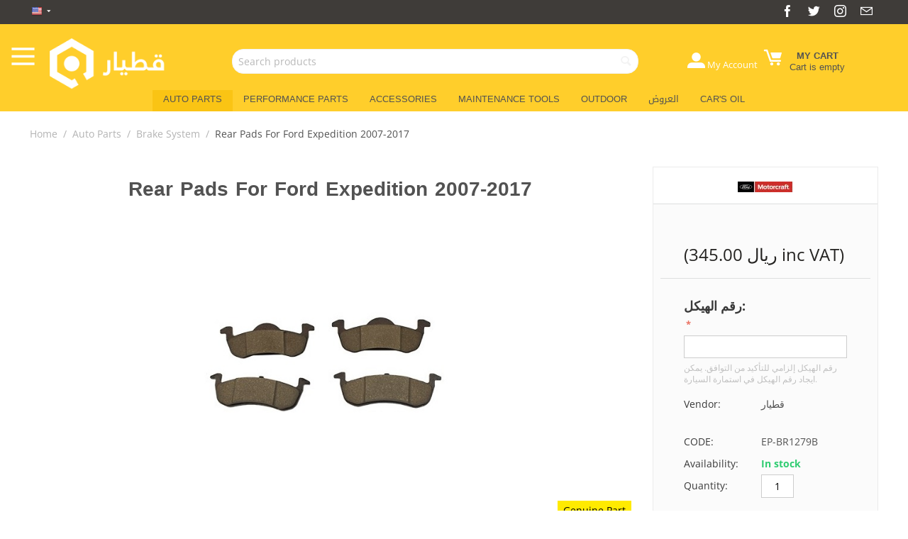

--- FILE ---
content_type: text/html; charset=utf-8
request_url: https://www.qatyar.com/auto-parts/brake/front-pads-for-ford-expedition-2010-2016-ar/?sl=en
body_size: 158433
content:
<!DOCTYPE html>
<html 
    lang="en"
    dir="ltr"
    class=""
>
<head>
<title>Auto Parts :: Brake System :: Rear Pads For Ford Expedition 2007-2017</title>
<base href="https://www.qatyar.com/" />
<meta http-equiv="Content-Type" content="text/html; charset=utf-8" data-ca-mode="" />
<meta name="viewport" content="initial-scale=1.0, width=device-width" />
<meta name="description" content="" />

<meta name="keywords" content="" />
<meta name="format-detection" content="telephone=no">

            <link rel="canonical" href="https://www.qatyar.com/auto-parts/brake/front-pads-for-ford-expedition-2010-2016-ar/?sl=en" />
            
    <link title="English" dir="ltr" type="text/html" rel="alternate" hreflang="en" href="https://www.qatyar.com/auto-parts/brake/front-pads-for-ford-expedition-2010-2016-ar/?sl=en" />
    <link title="العربية" dir="rtl" type="text/html" rel="alternate" hreflang="x-default" href="https://www.qatyar.com/auto-parts/brake/front-pads-for-ford-expedition-2010-2016-ar/" />
    <link title="العربية" dir="rtl" type="text/html" rel="alternate" hreflang="ar" href="https://www.qatyar.com/auto-parts/brake/front-pads-for-ford-expedition-2010-2016-ar/" />

    <!-- Inline script moved to the bottom of the page -->
    <meta name="yandex-verification" content="93184bf4fb78111a" />

    <link href="https://d38d04rlvwt0bd.cloudfront.net/images/logos/12/favicon_44cl-oj_31c4-rm_xanu-5p.ico" rel="shortcut icon" type="image/vnd.microsoft.icon" />

<link rel="preload" crossorigin="anonymous" as="font" href="https://fonts.gstatic.com/s/opensans/v34/memSYaGs126MiZpBA-UvWbX2vVnXBbObj2OVZyOOSr4dVJWUgsjZ0B4gaVI.woff2" type="font/woff2" />
<link type="text/css" rel="stylesheet" href="https://d38d04rlvwt0bd.cloudfront.net/var/cache/misc/assets/design/themes/bright_theme/css/standalone.1c9818ed7a6a2ec344891f53a31454a9.css?t=1726959716?1726959706" /><!-- Google Tag Manager -->
<script data-no-defer>(function(w,d,s,l,i){w[l]=w[l]||[];w[l].push({'gtm.start':
new Date().getTime(),event:'gtm.js'});var f=d.getElementsByTagName(s)[0],
j=d.createElement(s),dl=l!='dataLayer'?'&l='+l:'';j.async=true;j.src=
'https://www.googletagmanager.com/gtm.js?id='+i+dl;f.parentNode.insertBefore(j,f);
})(window,document,'script','dataLayer','GTM-PK5H3LB');</script>
<!-- End Google Tag Manager -->
    
    <script type="text/javascript" data-no-defer>
        var tracking_code = ' GTM-PK5H3LB';
        var data_layer = 'dataLayer';
        
        (function(w,d,s,l,i){w[l]=w[l]||[];w[l].push({'gtm.start':
        new Date().getTime(),event:'gtm.js'});var f=d.getElementsByTagName(s)[0],
        j=d.createElement(s),dl=l!='dataLayer'?'&l='+l:'';j.async=true;j.src=
        'https://www.googletagmanager.com/gtm.js?id='+i+dl;f.parentNode.insertBefore(j,f);
        })(window,document,'script', data_layer, tracking_code);
        
    </script>
    



<!-- Inline script moved to the bottom of the page -->
<!-- Inline script moved to the bottom of the page -->

<!-- Inline script moved to the bottom of the page -->


<!-- Inline script moved to the bottom of the page -->
<noscript>
    <img height="1" width="1" style="display:none"
         src="https://www.facebook.com/tr?id=583875216839198&ev=PageView&noscript=1";
    />
</noscript>
</head>

<body>
    <svg xmlns="http://www.w3.org/2000/svg" style="display: none">
    <defs>
        <symbol id="icon-open-sidebar" viewBox="0 0 28 21">
            <path fill="currentColor" d="M0 0h28v3H0V0zm0 9h28v3H0V9zm0 9h28v3H0v-3z"/>
        </symbol>
        <symbol id="icon-close-sidebar" viewBox="0 0 25.438 25.438">
            <path fill="currentColor" d="M2.112-.009l23.335 23.335-2.121 2.121L-.009 2.112zm21.213 0l2.121 2.121L2.112 25.447l-2.121-2.121z"/>
        </symbol>
        <symbol id="icon-open-cart" viewBox="0 0 576 512">
            <path fill="currentColor" d="M528.12 301.319l47.273-208C578.806 78.301 567.391 64 551.99 64H159.208l-9.166-44.81C147.758 8.021 137.93 0 126.529 0H24C10.745 0 0 10.745 0 24v16c0 13.255 10.745 24 24 24h69.883l70.248 343.435C147.325 417.1 136 435.222 136 456c0 30.928 25.072 56 56 56s56-25.072 56-56c0-15.674-6.447-29.835-16.824-40h209.647C430.447 426.165 424 440.326 424 456c0 30.928 25.072 56 56 56s56-25.072 56-56c0-22.172-12.888-41.332-31.579-50.405l5.517-24.276c3.413-15.018-8.002-29.319-23.403-29.319H218.117l-6.545-32h293.145c11.206 0 20.92-7.754 23.403-18.681z"/>
        </symbol>
        <symbol id="icon-arrow-down" viewBox="0 0 26 26">
            <path fill="currentColor" d="M5.68 7.862h14.64c1.316 0 1.974 1.593 1.045 2.522l-7.32 7.32a1.47 1.47 0 0 1-2.085 0l-7.325-7.32c-.93-.929-.27-2.522 1.045-2.522z"/>
        </symbol>
        <symbol id="icon-arrow-right" viewBox="0 0 26 26">
            <path fill="currentColor" d="M12.898 4.21c-.694.083-1.317.647-1.317 1.47v5.244H6.144c-1.108 0-2 .892-2 2v.152c0 1.108.892 2 2 2h5.437v5.244c0 1.315 1.595 1.975 2.524 1.045l7.318-7.326a1.47 1.47 0 0 0 0-2.084l-7.318-7.32a1.445 1.445 0 0 0-1.207-.424z"/>
        </symbol>
    </defs>
</svg>    <!-- Google Tag Manager (noscript) -->
    <noscript><iframe src="https://www.googletagmanager.com/ns.html?id= GTM-PK5H3LB"
    height="0" width="0" style="display:none;visibility:hidden"></iframe></noscript>
    <!-- End Google Tag Manager (noscript) -->
<!-- Google Tag Manager (noscript) -->
<noscript><iframe src="https://www.googletagmanager.com/ns.html?id=GTM-PK5H3LB"
height="0" width="0" style="display:none;visibility:hidden"></iframe></noscript>
<!-- End Google Tag Manager (noscript) -->        
        <div class="ty-tygh  " id="tygh_container">

        <div id="ajax_overlay" class="ty-ajax-overlay"></div>
<div id="ajax_loading_box" class="ty-ajax-loading-box"></div>
        <div class="cm-notification-container notification-container">
</div>
        <div class="ty-helper-container " id="tygh_main_container">
            <body id="products" class="view">                                 
<div class="tygh-top-panel clearfix">
                <div class="container-fluid  top-grid">
                                                
            <div class="row-fluid">                        <div class="span8  top-links-grid" >
                                    <div class="top-languages ty-float-left">
                <div id="languages_58">
                                            <div class="ty-select-wrapper ty-languages__icon-link">
    
    <a class="ty-select-block__a cm-combination" id="sw_select_en_wrap_language_691bfa3d33a78">
                    <span 
        class="ty-icon ty-flag ty-select-block__a-flag ty-flag-us"
                                    ></span>
                <span class="ty-select-block__a-item hidden-phone hidden-tablet"></span>
        <span 
        class="ty-icon ty-icon-down-micro ty-select-block__arrow"
                                    ></span>
    </a>

    <div id="select_en_wrap_language_691bfa3d33a78" class="ty-select-block cm-popup-box hidden">
        <ul class="cm-select-list ty-select-block__list ty-flags">
                            <li class="ty-select-block__list-item">
                    <a rel="nofollow" href="https://www.qatyar.com/auto-parts/brake/front-pads-for-ford-expedition-2010-2016-ar/?sl=en" class="ty-select-block__list-a is-active " data-ca-country-code="us" data-ca-name="en">
                                            <span 
        class="ty-icon ty-flag ty-flag-us"
                                    ></span>
                                                            </a>
                </li>
                            <li class="ty-select-block__list-item">
                    <a rel="nofollow" href="https://www.qatyar.com/auto-parts/brake/front-pads-for-ford-expedition-2010-2016-ar/?sl=ar" class="ty-select-block__list-a  " data-ca-country-code="sa" data-ca-name="ar">
                                            <span 
        class="ty-icon ty-flag ty-flag-sa"
                                    ></span>
                                                            </a>
                </li>
                    </ul>
    </div>
</div>
    <!--languages_58--></div>

                    </div>
                            </div>
                                                
                                    <div class="span8  top-links-grid" >
                                    <div class=" ty-float-right">
                <div class="ty-wysiwyg-content"  data-ca-live-editor-object-id="0" data-ca-live-editor-object-type=""><ul class="top-social">
    <li><a href="https://www.facebook.com/qatyar/"><i class="icons facebook"></i></a></li>
    <li><a href="https://twitter.com/qatyar_tm"><i class="icons twitter"></i></a></li>
    <li><a href="https://www.instagram.com/qatyar_tm"><i class="icons instagram"></i></a></li>
    <li><a href="https://www.qatyar.com/contact-us/"><i class="icons contact"></i></a></li>
</ul></div>
                    </div>
                            </div>
        </div>    
        </div>
    

</div>

<div class="tygh-header clearfix">
                <div class="container-fluid  header-grid top-menu-grid">
                                                
            <div class="row-fluid">                        <div class="span4  top-logo-grid" >
                                    <div class=" ty-float-left">
                










    <style>
            
        .sd-side-panel-button--object-90 {
            color: rgb(255, 255, 255);
        }

        .sd-side-panel-button--object-90 {
            background: rgba(0, 0, 0, 0);
        }

        .sd-side-panel-button--object-90:hover {
            background: rgba(0, 0, 0, 0);
        }

        .sd-side-panel-button--object-90 .sd-side-panel-button__counter {
            color: #000;
        }

        .sd-side-panel-button--object-90 .sd-side-panel-button__counter {
            background: #000;
        }
    
            
        .sd-side-panel-popup--object-90 .sd-side-panel-content * {
            color: rgb(102, 102, 102);
        }

        .sd-side-panel-popup--object-90 .sd-side-panel-content a:hover,
        .sd-side-panel-popup--object-90 .sd-side-panel-content a:hover *,
        .sd-side-panel-popup--object-90 .sd-accordion__item-header:hover *,
        .sd-side-panel-popup--object-90 .sd-accordion-submenu__item-header:hover * {
            color: #000;
        }

        .sd-side-panel-popup--object-90 .sd-side-panel-content {
            background: rgb(255, 255, 255);
        }

        .sd-side-panel-popup--object-90 .sd-side-panel-content__header,
        .sd-side-panel-popup--object-90 .sd-side-panel-content__footer,
        .sd-side-panel-popup--object-90 .sd-cart-content__buttons {
            border-color: #000;
        }
    
            
        .sd-side-panel-popup--object-90 .sd-accordion__item-header a {
            color: rgb(102, 102, 102);
        }

        .sd-side-panel-popup--object-90 .sd-accordion__item-header:hover *,
        .sd-side-panel-popup--object-90 .sd-accordion__item-header a:hover,
        .sd-side-panel-popup--object-90 .sd-accordion__item-header a:hover * {
            color: #ffffff;
        }

        .sd-side-panel-popup--object-90 .sd-accordion__item-header {
            background: rgb(255, 255, 255);
        }

        .sd-side-panel-popup--object-90 .sd-accordion__item-header:hover {
            background: rgb(255, 202, 2);
        }
    
            
        .sd-side-panel-popup--object-90 .sd-accordion-submenu__item-header a {
            color: rgb(102, 102, 102);
        }

        .sd-side-panel-popup--object-90 .sd-accordion-submenu__item-header:hover *,
        .sd-side-panel-popup--object-90 .sd-accordion-submenu__item-header a:hover,
        .sd-side-panel-popup--object-90 .sd-accordion-submenu__item-header a:hover * {
            color: rgb(255, 255, 255);
        }

        .sd-side-panel-popup--object-90 .sd-accordion-submenu__item-header {
            background: rgb(227, 227, 227);
        }

        .sd-side-panel-popup--object-90 .sd-accordion-submenu__item-header:hover {
            background: rgb(2, 187, 204);
        }
    
    
    </style>

    <button class="sd-side-panel-button sd-side-panel-button--object-90"
        id="sdSidePanelOpenButton90"
        type="button"
        style="width:65px; height:65px;"    >
        <svg class="sd-side-panel-button__icon">
            <use xlink:href="#icon-open-sidebar" href="#icon-open-sidebar" class="sd-icon-open-sidebar"></use>
        </svg>

            </button>

    <div class="sd-side-panel-popup sd-side-panel-popup--object-90 js-side-panel"
        id="sdSidePanelPopup90"
        data-sd-side-panel-id="90"
        data-sd-side-panel-swipe-position="left"
        data-sd-side-panel-handler-width="20"
        data-sd-side-panel-open-button="#sdSidePanelOpenButton90"
        data-sd-side-panel-close-button="#sdSidePanelCloseButton90"
        data-sd-side-panel-mask="#sdSidePanelMask90"
        data-sd-side-panel-content="#sdSidePanelContent90"
        data-sd-side-panel-submenu-buttons="#sdSidePanelContent90 .js-accordion-item-button"
    >
                            
    <div class="sd-side-panel-mask sd-side-panel-mask--position-left" id="sdSidePanelMask90"></div>

            <div class="sd-side-panel-content sd-side-panel-content--position-right" id="sdSidePanelContent90">
        <div class="sd-side-panel-content__header">
            <button class="sd-side-panel-content__button-close js-side-panel-focus"
                id="sdSidePanelCloseButton90"
                type="button"
            >
                <svg class="sd-side-panel-content__icon-close">
                    <use xlink:href="#icon-close-sidebar" href="#icon-close-sidebar" class="icon-close-sidebar"></use>
                </svg>
            </button>

                            <div class="sd-side-panel-content__title">
                    <div class="sd-account-menu"> <div class=" sd-account-menu__title " > <a href=" https://www.qatyar.com/login-ar/?return_url= " data-ca-target-id="login_block756" class="sd-account-menu__link cm-dialog-opener cm-dialog-auto-size" rel="nofollow" >Sign in</a> <span class="sd-account-menu__text">or</span> <a href="https://www.qatyar.com/profiles-add-ar/" rel="nofollow" class="sd-account-menu__link sd-account-menu__link--primary">Register</a> <div id="login_block756" class="hidden" title="Sign in"> <div class="ty-login-popup"> <div id="popup756_login_popup_form_container"> <form name="popup756_form" action="https://www.qatyar.com/" method="post" class="cm-ajax cm-ajax-full-render"> <input type="hidden" name="result_ids" value="popup756_login_popup_form_container" /> <input type="hidden" name="login_block_id" value="popup756" /> <input type="hidden" name="quick_login" value="1" /> <input type="hidden" name="return_url" value="index.php?sl=en&amp;dispatch=products.view&amp;product_id=1607" /> <input type="hidden" name="redirect_url" value="index.php?sl=en&amp;dispatch=products.view&amp;product_id=1607" /> <div class="ty-control-group"> <label for="login_popup756" class="ty-login__filed-label ty-control-group__label cm-required cm-trim cm-email">Email</label> <input type="text" id="login_popup756" name="user_login" size="30" value="" class="ty-login__input cm-focus" /> </div> <div class="ty-control-group ty-password-forgot"> <label for="psw_popup756" class="ty-login__filed-label ty-control-group__label ty-password-forgot__label cm-required">Password</label><a href="https://www.qatyar.com/index.php?dispatch=auth.recover_password" class="ty-password-forgot__a" tabindex="5">Forgot your password?</a> <input type="password" id="psw_popup756" name="password" size="30" value="" class="ty-login__input" maxlength="32" /> </div> <div class="ty-login-reglink ty-center"> <a class="ty-login-reglink__a" href="https://www.qatyar.com/profiles-add-ar/" rel="nofollow">Register for a new account</a> </div> <div class="captcha ty-control-group"> <label for="recaptcha_691bfa3d373ef" class="cm-required cm-recaptcha ty-captcha__label">Anti-bot validation</label> <div id="recaptcha_691bfa3d373ef" class="cm-recaptcha"></div> </div> <div class="buttons-container clearfix"> <div class="ty-float-right"> <button class="ty-btn__login ty-btn__secondary ty-btn" type="submit" name="dispatch[auth.login]" >Sign in</button> </div> <div class="ty-login__remember-me"> <label for="remember_me_popup756" class="ty-login__remember-me-label"><input class="checkbox" type="checkbox" name="remember_me" id="remember_me_popup756" value="Y" />Remember me</label> </div> </div> </form> <!--popup756_login_popup_form_container--></div> </div> </div> </div> <div id="account_info_756" class="sd-account-menu__dropdown"> <ul class="sd-account-menu__list"> <li class="sd-account-menu__list-item"> <a class="sd-account-menu__list-item-link" href="https://www.qatyar.com/orders-ar/" rel="nofollow">Orders</a> </li> <li class="ty-account-info__item ty-dropdown-box__item"><a class="ty-account-info__a" href="https://www.qatyar.com/wishlist-ar/" rel="nofollow">Wish list</a></li> </ul> <div class="sd-account-menu__track-orders" id="track_orders_block_756"> <form action="https://www.qatyar.com/" method="POST" class="cm-ajax cm-post cm-ajax-full-render" name="track_order_quick"> <input type="hidden" name="result_ids" value="track_orders_block_*" /> <input type="hidden" name="return_url" value="index.php?sl=en&amp;dispatch=products.view&amp;product_id=1607" /> <div class="sd-account-menu__track-orders-label">Track my order(s)</div> <div class="sd-account-menu__track-orders-input"> <label for="track_order_item756" class="cm-required hidden">Track my order(s)</label> <input type="text" size="20" class="ty-input-text cm-hint" id="track_order_item756" name="track_data" value="Order ID/Email" /> <button title="Go" class="ty-btn-go" type="submit"><span class="ty-icon ty-icon-right-dir ty-btn-go__icon" ></span></button> <input type="hidden" name="dispatch" value="orders.track_request" /> <div class="captcha ty-control-group"> <label for="recaptcha_691bfa3d37aeb" class="cm-required cm-recaptcha ty-captcha__label">Anti-bot validation</label> <div id="recaptcha_691bfa3d37aeb" class="cm-recaptcha"></div> </div> </div> </form> <!--track_orders_block_756--></div> <!--account_info_756--></div> </div>
                </div>
                    </div>

                    <div class="sd-side-panel-content__body">
                <ul class="sd-accordion"> <li class=" sd-accordion__item sd-accordion__item--active ty-menu-item__autoparts "> <div class=" sd-accordion__item-header js-accordion-item-button "> <a class="sd-accordion__item-link" > <span class="sd-accordion__item-content">Auto Parts</span> </a> <a class="sd-accordion__item-toggle"> <svg class="sd-accordion__item-icon"> <use xlink:href="#icon-arrow-down" href="#icon-arrow-down" class="icon-arrow-down"></use> </svg> </a> </div> <ul class="sd-accordion-submenu js-accordion-item-children"> <li class=" sd-accordion-submenu__item "> <div class=" sd-accordion-submenu__item-header sd-accordion-submenu__item-header--no-childs "> <a class="sd-accordion__item-link" href="https://www.qatyar.com/auto-parts/axle/" > <span class="sd-accordion__item-content">Axle</span> </a> </div> </li> <li class=" sd-accordion-submenu__item "> <div class=" sd-accordion-submenu__item-header sd-accordion-submenu__item-header--no-childs "> <a class="sd-accordion__item-link" href="https://www.qatyar.com/auto-parts/body/" > <span class="sd-accordion__item-content">Body</span> </a> </div> </li> <li class=" sd-accordion-submenu__item "> <div class=" sd-accordion-submenu__item-header sd-accordion-submenu__item-header--no-childs "> <a class="sd-accordion__item-link" href="https://www.qatyar.com/auto-parts/brake/" > <span class="sd-accordion__item-content">Brake System</span> </a> </div> </li> <li class=" sd-accordion-submenu__item "> <div class=" sd-accordion-submenu__item-header sd-accordion-submenu__item-header--no-childs "> <a class="sd-accordion__item-link" href="https://www.qatyar.com/auto-parts/cooling-system/" > <span class="sd-accordion__item-content">Cooling System</span> </a> </div> </li> <li class=" sd-accordion-submenu__item "> <div class=" sd-accordion-submenu__item-header sd-accordion-submenu__item-header--no-childs "> <a class="sd-accordion__item-link" href="https://www.qatyar.com/auto-parts/electrical/" > <span class="sd-accordion__item-content">Electrical</span> </a> </div> </li> <li class=" sd-accordion-submenu__item "> <div class=" sd-accordion-submenu__item-header sd-accordion-submenu__item-header--no-childs "> <a class="sd-accordion__item-link" href="https://www.qatyar.com/auto-parts/engine/" > <span class="sd-accordion__item-content">Engine</span> </a> </div> </li> <li class=" sd-accordion-submenu__item "> <div class=" sd-accordion-submenu__item-header sd-accordion-submenu__item-header--no-childs "> <a class="sd-accordion__item-link" href="https://www.qatyar.com/auto-parts/filters/" > <span class="sd-accordion__item-content">Filters</span> </a> </div> </li> <li class=" sd-accordion-submenu__item "> <div class=" sd-accordion-submenu__item-header sd-accordion-submenu__item-header--no-childs "> <a class="sd-accordion__item-link" href="https://www.qatyar.com/auto-parts/fuel-system/" > <span class="sd-accordion__item-content">Fuel System</span> </a> </div> </li> <li class=" sd-accordion-submenu__item "> <div class=" sd-accordion-submenu__item-header sd-accordion-submenu__item-header--no-childs "> <a class="sd-accordion__item-link" href="https://www.qatyar.com/auto-parts/category-327/" > <span class="sd-accordion__item-content">نظام العادم</span> </a> </div> </li> <li class=" sd-accordion-submenu__item "> <div class=" sd-accordion-submenu__item-header sd-accordion-submenu__item-header--no-childs "> <a class="sd-accordion__item-link" href="https://www.qatyar.com/auto-parts/lights/" > <span class="sd-accordion__item-content">Lights</span> </a> </div> </li> <li class=" sd-accordion-submenu__item "> <div class=" sd-accordion-submenu__item-header sd-accordion-submenu__item-header--no-childs "> <a class="sd-accordion__item-link" href="https://www.qatyar.com/auto-parts/steering/" > <span class="sd-accordion__item-content">Steering</span> </a> </div> </li> <li class=" sd-accordion-submenu__item "> <div class=" sd-accordion-submenu__item-header sd-accordion-submenu__item-header--no-childs "> <a class="sd-accordion__item-link" href="https://www.qatyar.com/auto-parts/suspension/" > <span class="sd-accordion__item-content">Suspension</span> </a> </div> </li> <li class="sd-accordion-submenu__item sd-accordion-submenu__item--alt"> <div class="sd-accordion-submenu__item-header sd-accordion-submenu__item-header--no-childs"> <a class="sd-accordion__item-link sd-accordion__item-link--alt" href="https://www.qatyar.com/auto-parts/" > <span class="sd-accordion__item-content">See all in Auto Parts</span><span class="sd-accordion__item-arrow"><svg class="sd-accordion__item-icon"><use xlink:href="#icon-arrow-right" href="#icon-arrow-right" class="icon-arrow-right"></use></svg></span> </a> </div> </li> </ul> </li> <li class=" sd-accordion__item ty-menu-item__performanceparts "> <div class=" sd-accordion__item-header js-accordion-item-button "> <a class="sd-accordion__item-link" > <span class="sd-accordion__item-content">Performance Parts</span> </a> <a class="sd-accordion__item-toggle"> <svg class="sd-accordion__item-icon"> <use xlink:href="#icon-arrow-down" href="#icon-arrow-down" class="icon-arrow-down"></use> </svg> </a> </div> <ul class="sd-accordion-submenu js-accordion-item-children"> <li class=" sd-accordion-submenu__item "> <div class=" sd-accordion-submenu__item-header sd-accordion-submenu__item-header--no-childs "> <a class="sd-accordion__item-link" href="https://www.qatyar.com/performance-parts/chassis-and-suspension-ar/" > <span class="sd-accordion__item-content">Suspension</span> </a> </div> </li> <li class=" sd-accordion-submenu__item "> <div class=" sd-accordion-submenu__item-header sd-accordion-submenu__item-header--no-childs "> <a class="sd-accordion__item-link" href="https://www.qatyar.com/performance-parts/category-316/" > <span class="sd-accordion__item-content">Steering</span> </a> </div> </li> <li class="sd-accordion-submenu__item sd-accordion-submenu__item--alt"> <div class="sd-accordion-submenu__item-header sd-accordion-submenu__item-header--no-childs"> <a class="sd-accordion__item-link sd-accordion__item-link--alt" href="https://www.qatyar.com/performance-parts/" > <span class="sd-accordion__item-content">See all in Performance Parts</span><span class="sd-accordion__item-arrow"><svg class="sd-accordion__item-icon"><use xlink:href="#icon-arrow-right" href="#icon-arrow-right" class="icon-arrow-right"></use></svg></span> </a> </div> </li> </ul> </li> <li class=" sd-accordion__item ty-menu-item__accessories "> <div class=" sd-accordion__item-header js-accordion-item-button "> <a class="sd-accordion__item-link" > <span class="sd-accordion__item-content">Accessories</span> </a> <a class="sd-accordion__item-toggle"> <svg class="sd-accordion__item-icon"> <use xlink:href="#icon-arrow-down" href="#icon-arrow-down" class="icon-arrow-down"></use> </svg> </a> </div> <ul class="sd-accordion-submenu js-accordion-item-children"> <li class=" sd-accordion-submenu__item "> <div class=" sd-accordion-submenu__item-header sd-accordion-submenu__item-header--no-childs "> <a class="sd-accordion__item-link" href="https://www.qatyar.com/category-288/category-305/" > <span class="sd-accordion__item-content">Air Compressor</span> </a> </div> </li> <li class=" sd-accordion-submenu__item "> <div class=" sd-accordion-submenu__item-header sd-accordion-submenu__item-header--no-childs "> <a class="sd-accordion__item-link" href="https://www.qatyar.com/category-288/category-308/" > <span class="sd-accordion__item-content">Interior</span> </a> </div> </li> <li class=" sd-accordion-submenu__item "> <div class=" sd-accordion-submenu__item-header sd-accordion-submenu__item-header--no-childs "> <a class="sd-accordion__item-link" href="https://www.qatyar.com/category-288/exterior-accessories/" > <span class="sd-accordion__item-content">Exterior</span> </a> </div> </li> <li class=" sd-accordion-submenu__item "> <div class=" sd-accordion-submenu__item-header sd-accordion-submenu__item-header--no-childs "> <a class="sd-accordion__item-link" href="https://www.qatyar.com/category-288/electronics/" > <span class="sd-accordion__item-content">Electronics</span> </a> </div> </li> <li class="sd-accordion-submenu__item sd-accordion-submenu__item--alt"> <div class="sd-accordion-submenu__item-header sd-accordion-submenu__item-header--no-childs"> <a class="sd-accordion__item-link sd-accordion__item-link--alt" href="https://www.qatyar.com/category-288/" > <span class="sd-accordion__item-content">See all in Accessories</span><span class="sd-accordion__item-arrow"><svg class="sd-accordion__item-icon"><use xlink:href="#icon-arrow-right" href="#icon-arrow-right" class="icon-arrow-right"></use></svg></span> </a> </div> </li> </ul> </li> <li class=" sd-accordion__item ty-menu-item__servicetools "> <div class=" sd-accordion__item-header js-accordion-item-button "> <a class="sd-accordion__item-link" > <span class="sd-accordion__item-content">Maintenance Tools</span> </a> <a class="sd-accordion__item-toggle"> <svg class="sd-accordion__item-icon"> <use xlink:href="#icon-arrow-down" href="#icon-arrow-down" class="icon-arrow-down"></use> </svg> </a> </div> <ul class="sd-accordion-submenu js-accordion-item-children"> <li class=" sd-accordion-submenu__item "> <div class=" sd-accordion-submenu__item-header sd-accordion-submenu__item-header--no-childs "> <a class="sd-accordion__item-link" href="https://www.qatyar.com/category-311/category-310/" > <span class="sd-accordion__item-content">Clean &amp; Wax</span> </a> </div> </li> <li class=" sd-accordion-submenu__item "> <div class=" sd-accordion-submenu__item-header sd-accordion-submenu__item-header--no-childs "> <a class="sd-accordion__item-link" href="https://www.qatyar.com/category-311/category-312/" > <span class="sd-accordion__item-content">AC Maintenance</span> </a> </div> </li> <li class=" sd-accordion-submenu__item "> <div class=" sd-accordion-submenu__item-header sd-accordion-submenu__item-header--no-childs "> <a class="sd-accordion__item-link" href="https://www.qatyar.com/category-311/category-321/" > <span class="sd-accordion__item-content">Diagnostic Equipment </span> </a> </div> </li> <li class=" sd-accordion-submenu__item "> <div class=" sd-accordion-submenu__item-header sd-accordion-submenu__item-header--no-childs "> <a class="sd-accordion__item-link" href="https://www.qatyar.com/category-311/car-tools-and-equipment/" > <span class="sd-accordion__item-content">Car Tools &amp; Equipment</span> </a> </div> </li> <li class="sd-accordion-submenu__item sd-accordion-submenu__item--alt"> <div class="sd-accordion-submenu__item-header sd-accordion-submenu__item-header--no-childs"> <a class="sd-accordion__item-link sd-accordion__item-link--alt" href="https://www.qatyar.com/category-311/" > <span class="sd-accordion__item-content">See all in Maintenance Tools</span><span class="sd-accordion__item-arrow"><svg class="sd-accordion__item-icon"><use xlink:href="#icon-arrow-right" href="#icon-arrow-right" class="icon-arrow-right"></use></svg></span> </a> </div> </li> </ul> </li> <li class=" sd-accordion__item ty-menu-item__outdoor "> <div class=" sd-accordion__item-header js-accordion-item-button "> <a class="sd-accordion__item-link" > <span class="sd-accordion__item-content">Outdoor</span> </a> <a class="sd-accordion__item-toggle"> <svg class="sd-accordion__item-icon"> <use xlink:href="#icon-arrow-down" href="#icon-arrow-down" class="icon-arrow-down"></use> </svg> </a> </div> <ul class="sd-accordion-submenu js-accordion-item-children"> <li class=" sd-accordion-submenu__item "> <div class=" sd-accordion-submenu__item-header sd-accordion-submenu__item-header--no-childs "> <a class="sd-accordion__item-link" href="https://www.qatyar.com/outdoor/lights/" > <span class="sd-accordion__item-content">Lights</span> </a> </div> </li> <li class=" sd-accordion-submenu__item "> <div class=" sd-accordion-submenu__item-header sd-accordion-submenu__item-header--no-childs "> <a class="sd-accordion__item-link" href="https://www.qatyar.com/outdoor/tent/" > <span class="sd-accordion__item-content">Tent</span> </a> </div> </li> <li class=" sd-accordion-submenu__item "> <div class=" sd-accordion-submenu__item-header sd-accordion-submenu__item-header--no-childs "> <a class="sd-accordion__item-link" href="https://www.qatyar.com/outdoor/sleep-bag/" > <span class="sd-accordion__item-content">Sleeping Bag</span> </a> </div> </li> <li class=" sd-accordion-submenu__item "> <div class=" sd-accordion-submenu__item-header sd-accordion-submenu__item-header--no-childs "> <a class="sd-accordion__item-link" href="https://www.qatyar.com/outdoor/sunshade/" > <span class="sd-accordion__item-content">Sunshade</span> </a> </div> </li> <li class=" sd-accordion-submenu__item "> <div class=" sd-accordion-submenu__item-header sd-accordion-submenu__item-header--no-childs "> <a class="sd-accordion__item-link" href="https://www.qatyar.com/outdoor/chairs-and-tables/" > <span class="sd-accordion__item-content">Chairs &amp; Tables</span> </a> </div> </li> <li class=" sd-accordion-submenu__item "> <div class=" sd-accordion-submenu__item-header sd-accordion-submenu__item-header--no-childs "> <a class="sd-accordion__item-link" href="https://www.qatyar.com/outdoor/bags/" > <span class="sd-accordion__item-content">Bags</span> </a> </div> </li> <li class=" sd-accordion-submenu__item "> <div class=" sd-accordion-submenu__item-header sd-accordion-submenu__item-header--no-childs "> <a class="sd-accordion__item-link" href="https://www.qatyar.com/outdoor/category-306/" > <span class="sd-accordion__item-content">Knifes &amp; Sharpeners</span> </a> </div> </li> <li class=" sd-accordion-submenu__item "> <div class=" sd-accordion-submenu__item-header sd-accordion-submenu__item-header--no-childs "> <a class="sd-accordion__item-link" href="https://www.qatyar.com/outdoor/category-307/" > <span class="sd-accordion__item-content">Binoculars</span> </a> </div> </li> <li class=" sd-accordion-submenu__item "> <div class=" sd-accordion-submenu__item-header sd-accordion-submenu__item-header--no-childs "> <a class="sd-accordion__item-link" href="https://www.qatyar.com/outdoor/category-309/" > <span class="sd-accordion__item-content">Stoves</span> </a> </div> </li> <li class=" sd-accordion-submenu__item "> <div class=" sd-accordion-submenu__item-header sd-accordion-submenu__item-header--no-childs "> <a class="sd-accordion__item-link" href="https://www.qatyar.com/outdoor/category-315/" > <span class="sd-accordion__item-content">Firewood &amp; Charcoal</span> </a> </div> </li> <li class=" sd-accordion-submenu__item "> <div class=" sd-accordion-submenu__item-header sd-accordion-submenu__item-header--no-childs "> <a class="sd-accordion__item-link" href="https://www.qatyar.com/outdoor/category-322/" > <span class="sd-accordion__item-content">Water</span> </a> </div> </li> <li class=" sd-accordion-submenu__item "> <div class=" sd-accordion-submenu__item-header sd-accordion-submenu__item-header--no-childs "> <a class="sd-accordion__item-link" href="https://www.qatyar.com/outdoor/cookware/" > <span class="sd-accordion__item-content">Cookware</span> </a> </div> </li> <li class="sd-accordion-submenu__item sd-accordion-submenu__item--alt"> <div class="sd-accordion-submenu__item-header sd-accordion-submenu__item-header--no-childs"> <a class="sd-accordion__item-link sd-accordion__item-link--alt" href="https://www.qatyar.com/outdoor/" > <span class="sd-accordion__item-content">See all in Outdoor</span><span class="sd-accordion__item-arrow"><svg class="sd-accordion__item-icon"><use xlink:href="#icon-arrow-right" href="#icon-arrow-right" class="icon-arrow-right"></use></svg></span> </a> </div> </li> </ul> </li> <li class=" sd-accordion__item "> <div class=" sd-accordion__item-header sd-accordion__item-header--no-childs "> <a class="sd-accordion__item-link" href="https://www.qatyar.com/auto-parts-ar/" > <span class="sd-accordion__item-content">العروض</span> </a> </div> </li> <li class=" sd-accordion__item "> <div class=" sd-accordion__item-header sd-accordion__item-header--no-childs "> <a class="sd-accordion__item-link" href="https://www.qatyar.com/category-319/" > <span class="sd-accordion__item-content">Car&#039;s oil</span> </a> </div> </li> </ul>
            </div>
        
            </div>

    </div>


                    </div><div class="top-logo s_logo ty-float-left">
                <div class="ty-logo-container">
    
            <a href="https://www.qatyar.com/" title="">
        <img class="ty-pict  ty-logo-container__image   cm-image" width="205" height="100" alt="" title="" id="det_img_3621569261" src="https://d38d04rlvwt0bd.cloudfront.net/images/logos/12/qatyar_logoweb22_r7vm-9j_gf8b-wh.png?t=1602508572" />

    
            </a>
    </div>

                    </div>
                            </div>
                                                
                                    <div class="span12  search-block" >
                                    <div class="row-fluid">                        <div class="span10  " >
                                    <div class="top-search hidden-phone  ">
                

        <div     class="cp-live-search-rounded-corners  cp-live-search-none    "
>
            <div class="ty-search-block">
    <form action="https://www.qatyar.com/" name="search_form" method="get">
        <input type="hidden" name="match" value="all" />
        <input type="hidden" name="subcats" value="Y" />
        <input type="hidden" name="pcode_from_q" value="Y" />
        <input type="hidden" name="pshort" value="Y" />
        <input type="hidden" name="pfull" value="Y" />
        <input type="hidden" name="pname" value="Y" />
        <input type="hidden" name="pkeywords" value="Y" />
        <input type="hidden" name="search_performed" value="Y" />

        
<div id="live_reload_box">
<input type="hidden" class="search_input" name="search_id" value="" />
    <!--live_reload_box--></div>
<!-- Inline script moved to the bottom of the page -->

        <input type="text" name="q" value="" id="search_input" title="Search products" class="ty-search-block__input cm-hint" /><button title="Search" class="ty-search-magnifier" type="submit"><span 
        class="ty-icon ty-icon-search"
                                    ></span></button>
<input type="hidden" name="dispatch" value="products.search" />

        
    </form>
</div>
        </div>




                    </div>
                            </div>
                                                
                                    <div class="span5  cart-content-grid" >
                                    <div class="top-cart-content ty-float-right">
                    <div class="ty-dropdown-box" id="cart_status_762">
        <div id="sw_dropdown_762" class="ty-dropdown-box__title cm-combination">
        <a href="https://www.qatyar.com/cart-ar/">
                                    <span 
        class="ty-icon ty-icon-moon-commerce ty-minicart__icon empty"
                                    ></span>
            <span class="ty-minicart-title empty-cart ty-hand">
                <span class="ty-block ty-minicart-title__header ty-uppercase">My cart</span>
                <span class="ty-block">
                                    Cart is empty
                                </span>
            </span>
            
        </a>
        </div>
        <div id="dropdown_762" class="cm-popup-box ty-dropdown-box__content ty-dropdown-box__content--cart hidden">
                            <div class="cm-cart-content cm-cart-content-thumb cm-cart-content-delete">
                        <div class="ty-cart-items">
                                                            <div class="ty-cart-items__empty ty-center">Cart is empty</div>
                                                    </div>

                                                <div class="cm-cart-buttons ty-cart-content__buttons buttons-container hidden">
                            <div class="ty-float-left">
                                <a href="https://www.qatyar.com/cart-ar/" rel="nofollow" class="ty-btn ty-btn__secondary">View cart</a>
                            </div>
                                                        <div class="ty-float-right">
                                            
 
    <a href="https://www.qatyar.com/checkout-ar/"  class="ty-btn ty-btn__primary " >Checkout</a>
                            </div>
                                                    </div>
                        
                </div>
            
        </div>
    <!--cart_status_762--></div>


                    </div><div class="ty-dropdown-box  ty-float-right">
        <div id="sw_dropdown_895" class="ty-dropdown-box__title cm-combination unlogged">
                                                        <a class="ty-account-info__title" href="https://www.qatyar.com/profiles-update-ar/">
                    <span 
        class="ty-icon ty-icon-moon-user"
                                    ></span>
                    <span class="hidden-phone" >My Account</span>
                    <span 
        class="ty-icon ty-icon-down-micro ty-account-info__user-arrow"
                                    ></span>
                </a>
            
                        
        </div>
        <div id="dropdown_895" class="cm-popup-box ty-dropdown-box__content hidden">
            
<div id="account_info_895">
        <ul class="ty-account-info">
                                            <li class="ty-account-info__item ty-dropdown-box__item"><a class="ty-account-info__a underlined" href="https://www.qatyar.com/orders-ar/" rel="nofollow">Orders</a></li>
                    
<li class="ty-account-info__item ty-dropdown-box__item"><a class="ty-account-info__a" href="https://www.qatyar.com/wishlist-ar/" rel="nofollow">Wish list</a></li>    </ul>

            <div class="ty-account-info__orders updates-wrapper track-orders" id="track_orders_block_895">
            <form action="https://www.qatyar.com/" method="POST" class="cm-ajax cm-post cm-ajax-full-render" name="track_order_quick">
                <input type="hidden" name="result_ids" value="track_orders_block_*" />
                <input type="hidden" name="return_url" value="index.php?sl=en&amp;dispatch=products.view&amp;product_id=1607" />

                <div class="ty-account-info__orders-txt">Track my order(s)</div>

                <div class="ty-account-info__orders-input ty-control-group ty-input-append">
                    <label for="track_order_item895" class="cm-required hidden">Track my order(s)</label>
                    <input type="text" size="20" class="ty-input-text cm-hint" id="track_order_item895" name="track_data" value="Order ID/Email" />
                    <button title="Go" class="ty-btn-go" type="submit"><span 
        class="ty-icon ty-icon-right-dir ty-btn-go__icon"
                                    ></span></button>
<input type="hidden" name="dispatch" value="orders.track_request" />
                                                        <div class="captcha ty-control-group">
                <label for="recaptcha_691bfa3d3ae81" class="cm-required cm-recaptcha ty-captcha__label">Anti-bot validation</label>
                <div id="recaptcha_691bfa3d3ae81" class="cm-recaptcha"></div>
            </div>
                            </div>
            </form>
        <!--track_orders_block_895--></div>
    
    <div class="ty-account-info__buttons buttons-container">
                    <a href="https://www.qatyar.com/login-ar/?return_url=index.php%3Fsl%3Den%26dispatch%3Dproducts.view%26product_id%3D1607" data-ca-target-id="login_block895" class="cm-dialog-opener cm-dialog-auto-size ty-btn ty-btn__secondary" rel="nofollow">Sign in</a><a href="https://www.qatyar.com/profiles-add-ar/" rel="nofollow" class="ty-btn ty-btn__primary">Register</a>
            <div  id="login_block895" class="hidden" title="Sign in">
                <div class="ty-login-popup">
                    

    <div id="popup895_login_popup_form_container">
            <form name="popup895_form" action="https://www.qatyar.com/" method="post" class="cm-ajax cm-ajax-full-render">
                    <input type="hidden" name="result_ids" value="popup895_login_popup_form_container" />
            <input type="hidden" name="login_block_id" value="popup895" />
            <input type="hidden" name="quick_login" value="1" />
        
        <input type="hidden" name="return_url" value="index.php?sl=en&amp;dispatch=products.view&amp;product_id=1607" />
        <input type="hidden" name="redirect_url" value="index.php?sl=en&amp;dispatch=products.view&amp;product_id=1607" />

        
        <div class="ty-control-group">
            <label for="login_popup895" class="ty-login__filed-label ty-control-group__label cm-required cm-trim cm-email">Email</label>
            <input type="text" id="login_popup895" name="user_login" size="30" value="" class="ty-login__input cm-focus" />
        </div>

        <div class="ty-control-group ty-password-forgot">
            <label for="psw_popup895" class="ty-login__filed-label ty-control-group__label ty-password-forgot__label cm-required">Password</label><a href="https://www.qatyar.com/index.php?dispatch=auth.recover_password" class="ty-password-forgot__a"  tabindex="5">Forgot your password?</a>
            <input type="password" id="psw_popup895" name="password" size="30" value="" class="ty-login__input" maxlength="32" />
        </div>

                    
            <div class="ty-login-reglink ty-center">
                <a class="ty-login-reglink__a" href="https://www.qatyar.com/profiles-add-ar/" rel="nofollow">Register for a new account</a>
            </div>
        
                                            <div class="captcha ty-control-group">
                <label for="recaptcha_691bfa3d3af09" class="cm-required cm-recaptcha ty-captcha__label">Anti-bot validation</label>
                <div id="recaptcha_691bfa3d3af09" class="cm-recaptcha"></div>
            </div>
            
        
                    <div class="buttons-container clearfix">
                <div class="ty-float-right">
                        
     <button  class="ty-btn__login ty-btn__secondary ty-btn" type="submit" name="dispatch[auth.login]" >Sign in</button>

                </div>
                <div class="ty-login__remember-me">
                    <label for="remember_me_popup895" class="ty-login__remember-me-label"><input class="checkbox" type="checkbox" name="remember_me" id="remember_me_popup895" value="Y" />Remember me</label>
                </div>
            </div>
        
    </form>

    <!--popup895_login_popup_form_container--></div>
                </div>
            </div>
            </div>
<!--account_info_895--></div>

        </div>
    </div><div class="hidden-desktop search-phone hidden-tablet     ty-float-right">
                
    <div class="ty-dropdown-box cp-live-search-dropdown">
        <div id="sw_live_search_dropdown_682_94" class="ty-dropdown-box__title cm-combination">
            <a class="cp-live-search-dropdown-button"><i class="ty-icon-search"></i></a>
        </div>
        <div id="live_search_dropdown_682_94" class="cm-popup-box ty-dropdown-box__content hidden">

        <div     class=" cp-live-search-none    "
>
            <div class="ty-search-block">
    <form action="https://www.qatyar.com/" name="search_form" method="get">
        <input type="hidden" name="match" value="all" />
        <input type="hidden" name="subcats" value="Y" />
        <input type="hidden" name="pcode_from_q" value="Y" />
        <input type="hidden" name="pshort" value="Y" />
        <input type="hidden" name="pfull" value="Y" />
        <input type="hidden" name="pname" value="Y" />
        <input type="hidden" name="pkeywords" value="Y" />
        <input type="hidden" name="search_performed" value="Y" />

        
<div id="live_reload_box_757">
<input type="hidden" class="search_input_757" name="search_id" value="757" />
    <!--live_reload_box_757--></div>
<!-- Inline script moved to the bottom of the page -->

        <input type="text" name="q" value="" id="search_input757" title="Search products" class="ty-search-block__input cm-hint" /><button title="Search" class="ty-search-magnifier" type="submit"><span 
        class="ty-icon ty-icon-search"
                                    ></span></button>
<input type="hidden" name="dispatch" value="products.search" />

        
    </form>
</div>
        </div>

        </div>
    </div>



                    </div>
                            </div>
        </div>
                            </div>
        </div>                                        
            <div class="row-fluid">                        <div class="span16  " >
                                    <div class="top-menu desktop-menu hidden-phone   ">
                
    <ul class="ty-menu__items cm-responsive-menu">
                    <li class="ty-menu__item ty-menu__menu-btn visible-phone cm-responsive-menu-toggle-main">
                <a class="ty-menu__item-link">
                    <span 
        class="ty-icon ty-icon-short-list"
                                    ></span>
                    <span>Menu</span>
                </a>
            </li>

                                            
                        <li class="ty-menu__item cm-menu-item-responsive  ty-menu__item-active ty-menu-item__autoparts">
                                            <a class="ty-menu__item-toggle visible-phone cm-responsive-menu-toggle">
                            <span 
        class="ty-icon ty-icon-down-open ty-menu__icon-open"
                                    ></span>
                            <span 
        class="ty-icon ty-icon-up-open ty-menu__icon-hide"
                                    ></span>
                        </a>
                                        <a  href="https://www.qatyar.com/auto-parts/" class="ty-menu__item-link" >
                        Auto Parts
                    </a>
                
                                                                <div class="ty-menu__submenu">
                            <ul class="ty-menu__submenu-items ty-menu__submenu-items-simple cm-responsive-menu-submenu">
                                
                                                                                                        <li class="ty-menu__submenu-item">
                                        <a class="ty-menu__submenu-link"  href="https://www.qatyar.com/auto-parts/axle/" >Axle</a>
                                    </li>
                                                                                                        <li class="ty-menu__submenu-item">
                                        <a class="ty-menu__submenu-link"  href="https://www.qatyar.com/auto-parts/body/" >Body</a>
                                    </li>
                                                                                                        <li class="ty-menu__submenu-item">
                                        <a class="ty-menu__submenu-link"  href="https://www.qatyar.com/auto-parts/brake/" >Brake System</a>
                                    </li>
                                                                                                        <li class="ty-menu__submenu-item">
                                        <a class="ty-menu__submenu-link"  href="https://www.qatyar.com/auto-parts/cooling-system/" >Cooling System</a>
                                    </li>
                                                                                                        <li class="ty-menu__submenu-item">
                                        <a class="ty-menu__submenu-link"  href="https://www.qatyar.com/auto-parts/electrical/" >Electrical</a>
                                    </li>
                                                                                                        <li class="ty-menu__submenu-item">
                                        <a class="ty-menu__submenu-link"  href="https://www.qatyar.com/auto-parts/engine/" >Engine</a>
                                    </li>
                                                                                                        <li class="ty-menu__submenu-item">
                                        <a class="ty-menu__submenu-link"  href="https://www.qatyar.com/auto-parts/filters/" >Filters</a>
                                    </li>
                                                                                                        <li class="ty-menu__submenu-item">
                                        <a class="ty-menu__submenu-link"  href="https://www.qatyar.com/auto-parts/fuel-system/" >Fuel System</a>
                                    </li>
                                                                                                        <li class="ty-menu__submenu-item">
                                        <a class="ty-menu__submenu-link"  href="https://www.qatyar.com/auto-parts/category-327/" >نظام العادم</a>
                                    </li>
                                                                                                        <li class="ty-menu__submenu-item">
                                        <a class="ty-menu__submenu-link"  href="https://www.qatyar.com/auto-parts/lights/" >Lights</a>
                                    </li>
                                                                                                        <li class="ty-menu__submenu-item">
                                        <a class="ty-menu__submenu-link"  href="https://www.qatyar.com/auto-parts/steering/" >Steering</a>
                                    </li>
                                                                                                        <li class="ty-menu__submenu-item">
                                        <a class="ty-menu__submenu-link"  href="https://www.qatyar.com/auto-parts/suspension/" >Suspension</a>
                                    </li>
                                                                                                    <li class="ty-menu__submenu-item ty-menu__submenu-alt-link">
                                        <a href="https://www.qatyar.com/auto-parts/"
                                           class="ty-menu__submenu-alt-link">View more <i class="text-arrow">&rarr;</i></a>
                                    </li>
                                
                                
                            </ul>
                        </div>
                    
                            </li>
                                            
                        <li class="ty-menu__item cm-menu-item-responsive  ty-menu-item__performanceparts">
                                            <a class="ty-menu__item-toggle visible-phone cm-responsive-menu-toggle">
                            <span 
        class="ty-icon ty-icon-down-open ty-menu__icon-open"
                                    ></span>
                            <span 
        class="ty-icon ty-icon-up-open ty-menu__icon-hide"
                                    ></span>
                        </a>
                                        <a  href="https://www.qatyar.com/performance-parts/" class="ty-menu__item-link" >
                        Performance Parts
                    </a>
                
                                                                <div class="ty-menu__submenu">
                            <ul class="ty-menu__submenu-items ty-menu__submenu-items-simple cm-responsive-menu-submenu">
                                
                                                                                                        <li class="ty-menu__submenu-item">
                                        <a class="ty-menu__submenu-link"  href="https://www.qatyar.com/performance-parts/chassis-and-suspension-ar/" >Suspension</a>
                                    </li>
                                                                                                        <li class="ty-menu__submenu-item">
                                        <a class="ty-menu__submenu-link"  href="https://www.qatyar.com/performance-parts/category-316/" >Steering</a>
                                    </li>
                                                                
                                
                            </ul>
                        </div>
                    
                            </li>
                                            
                        <li class="ty-menu__item cm-menu-item-responsive  ty-menu-item__accessories">
                                            <a class="ty-menu__item-toggle visible-phone cm-responsive-menu-toggle">
                            <span 
        class="ty-icon ty-icon-down-open ty-menu__icon-open"
                                    ></span>
                            <span 
        class="ty-icon ty-icon-up-open ty-menu__icon-hide"
                                    ></span>
                        </a>
                                        <a  href="https://www.qatyar.com/category-288/" class="ty-menu__item-link" >
                        Accessories
                    </a>
                
                                                                <div class="ty-menu__submenu">
                            <ul class="ty-menu__submenu-items ty-menu__submenu-items-simple cm-responsive-menu-submenu">
                                
                                                                                                        <li class="ty-menu__submenu-item">
                                        <a class="ty-menu__submenu-link"  href="https://www.qatyar.com/category-288/category-305/" >Air Compressor</a>
                                    </li>
                                                                                                        <li class="ty-menu__submenu-item">
                                        <a class="ty-menu__submenu-link"  href="https://www.qatyar.com/category-288/category-308/" >Interior</a>
                                    </li>
                                                                                                        <li class="ty-menu__submenu-item">
                                        <a class="ty-menu__submenu-link"  href="https://www.qatyar.com/category-288/exterior-accessories/" >Exterior</a>
                                    </li>
                                                                                                        <li class="ty-menu__submenu-item">
                                        <a class="ty-menu__submenu-link"  href="https://www.qatyar.com/category-288/electronics/" >Electronics</a>
                                    </li>
                                                                
                                
                            </ul>
                        </div>
                    
                            </li>
                                            
                        <li class="ty-menu__item cm-menu-item-responsive  ty-menu-item__servicetools">
                                            <a class="ty-menu__item-toggle visible-phone cm-responsive-menu-toggle">
                            <span 
        class="ty-icon ty-icon-down-open ty-menu__icon-open"
                                    ></span>
                            <span 
        class="ty-icon ty-icon-up-open ty-menu__icon-hide"
                                    ></span>
                        </a>
                                        <a  href="https://www.qatyar.com/category-311/" class="ty-menu__item-link" >
                        Maintenance Tools
                    </a>
                
                                                                <div class="ty-menu__submenu">
                            <ul class="ty-menu__submenu-items ty-menu__submenu-items-simple cm-responsive-menu-submenu">
                                
                                                                                                        <li class="ty-menu__submenu-item">
                                        <a class="ty-menu__submenu-link"  href="https://www.qatyar.com/category-311/category-310/" >Clean &amp; Wax</a>
                                    </li>
                                                                                                        <li class="ty-menu__submenu-item">
                                        <a class="ty-menu__submenu-link"  href="https://www.qatyar.com/category-311/category-312/" >AC Maintenance</a>
                                    </li>
                                                                                                        <li class="ty-menu__submenu-item">
                                        <a class="ty-menu__submenu-link"  href="https://www.qatyar.com/category-311/category-321/" >Diagnostic Equipment </a>
                                    </li>
                                                                                                        <li class="ty-menu__submenu-item">
                                        <a class="ty-menu__submenu-link"  href="https://www.qatyar.com/category-311/car-tools-and-equipment/" >Car Tools &amp; Equipment</a>
                                    </li>
                                                                
                                
                            </ul>
                        </div>
                    
                            </li>
                                            
                        <li class="ty-menu__item cm-menu-item-responsive  ty-menu-item__outdoor">
                                            <a class="ty-menu__item-toggle visible-phone cm-responsive-menu-toggle">
                            <span 
        class="ty-icon ty-icon-down-open ty-menu__icon-open"
                                    ></span>
                            <span 
        class="ty-icon ty-icon-up-open ty-menu__icon-hide"
                                    ></span>
                        </a>
                                        <a  href="https://www.qatyar.com/outdoor/" class="ty-menu__item-link" >
                        Outdoor
                    </a>
                
                                                                <div class="ty-menu__submenu">
                            <ul class="ty-menu__submenu-items ty-menu__submenu-items-simple cm-responsive-menu-submenu">
                                
                                                                                                        <li class="ty-menu__submenu-item">
                                        <a class="ty-menu__submenu-link"  href="https://www.qatyar.com/outdoor/lights/" >Lights</a>
                                    </li>
                                                                                                        <li class="ty-menu__submenu-item">
                                        <a class="ty-menu__submenu-link"  href="https://www.qatyar.com/outdoor/tent/" >Tent</a>
                                    </li>
                                                                                                        <li class="ty-menu__submenu-item">
                                        <a class="ty-menu__submenu-link"  href="https://www.qatyar.com/outdoor/sleep-bag/" >Sleeping Bag</a>
                                    </li>
                                                                                                        <li class="ty-menu__submenu-item">
                                        <a class="ty-menu__submenu-link"  href="https://www.qatyar.com/outdoor/sunshade/" >Sunshade</a>
                                    </li>
                                                                                                        <li class="ty-menu__submenu-item">
                                        <a class="ty-menu__submenu-link"  href="https://www.qatyar.com/outdoor/chairs-and-tables/" >Chairs &amp; Tables</a>
                                    </li>
                                                                                                        <li class="ty-menu__submenu-item">
                                        <a class="ty-menu__submenu-link"  href="https://www.qatyar.com/outdoor/bags/" >Bags</a>
                                    </li>
                                                                                                        <li class="ty-menu__submenu-item">
                                        <a class="ty-menu__submenu-link"  href="https://www.qatyar.com/outdoor/category-306/" >Knifes &amp; Sharpeners</a>
                                    </li>
                                                                                                        <li class="ty-menu__submenu-item">
                                        <a class="ty-menu__submenu-link"  href="https://www.qatyar.com/outdoor/category-307/" >Binoculars</a>
                                    </li>
                                                                                                        <li class="ty-menu__submenu-item">
                                        <a class="ty-menu__submenu-link"  href="https://www.qatyar.com/outdoor/category-309/" >Stoves</a>
                                    </li>
                                                                                                        <li class="ty-menu__submenu-item">
                                        <a class="ty-menu__submenu-link"  href="https://www.qatyar.com/outdoor/category-315/" >Firewood &amp; Charcoal</a>
                                    </li>
                                                                                                        <li class="ty-menu__submenu-item">
                                        <a class="ty-menu__submenu-link"  href="https://www.qatyar.com/outdoor/category-322/" >Water</a>
                                    </li>
                                                                                                        <li class="ty-menu__submenu-item">
                                        <a class="ty-menu__submenu-link"  href="https://www.qatyar.com/outdoor/cookware/" >Cookware</a>
                                    </li>
                                                                
                                
                            </ul>
                        </div>
                    
                            </li>
                                            
                        <li class="ty-menu__item cm-menu-item-responsive  ty-menu__item-nodrop">
                                        <a  href="https://www.qatyar.com/auto-parts-ar/" class="ty-menu__item-link" >
                        العروض
                    </a>
                            </li>
                                            
                        <li class="ty-menu__item cm-menu-item-responsive  ty-menu__item-nodrop">
                                        <a  href="https://www.qatyar.com/category-319/" class="ty-menu__item-link" >
                        Car&#039;s oil
                    </a>
                            </li>
        
        
    </ul>


                    </div>
                            </div>
        </div>    
        </div>
    

</div>

    <div class="tygh-content clearfix">
                    <div class="container-fluid  content-grid">
                                                
            <div class="row-fluid">                        <div class="span16  breadcrumbs-grid" >
                                    <div id="breadcrumbs_10">

    <div class="ty-breadcrumbs clearfix">
        <a href="https://www.qatyar.com/" class="ty-breadcrumbs__a">Home</a><span class="ty-breadcrumbs__slash">/</span><a href="https://www.qatyar.com/auto-parts/" class="ty-breadcrumbs__a">Auto Parts</a><span class="ty-breadcrumbs__slash">/</span><a href="https://www.qatyar.com/auto-parts/brake/" class="ty-breadcrumbs__a">Brake System</a><span class="ty-breadcrumbs__slash">/</span><span class="ty-breadcrumbs__current"><bdi>Rear Pads For Ford Expedition 2007-2017</bdi></span>    </div>
<!--breadcrumbs_10--></div>
                            </div>
        </div>                                        
            <div class="row-fluid">                        <div class="span16  main-content-grid" >
                                    <!-- Inline script moved to the bottom of the page -->

<div class="ty-product-bigpicture">
                                    
    
    



























                
                            
    






            <div class="ty-product-bigpicture__left">
                <div class="ty-product-bigpicture__left-wrapper">
                                                                        <h1 class="ty-product-block-title" ><bdi>Rear Pads For Ford Expedition 2007-2017</bdi></h1>
                                            

                                                                        <div class="ty-product-bigpicture__img  cm-reload-1607 ty-product-bigpicture__as-gallery" data-ca-previewer="true" id="product_images_1607_update">
                                
    
    
    
    
    <div class="ty-product-img cm-preview-wrapper" id="product_images_1607691bfa3d420a5">
        <a id="det_img_link_1607691bfa3d420a5_9015" data-ca-image-id="preview[product_images_1607691bfa3d420a5]" class="cm-image-previewer cm-previewer ty-previewer" data-ca-image-width="501" data-ca-image-height="500" href="https://d38d04rlvwt0bd.cloudfront.net/images/detailed/9/BRF1279A.jpg?t=1537054090" title=""><img class="ty-pict     cm-image" alt="" title="" id="det_img_1607691bfa3d420a5_9015" width="501" height="500" src="https://d38d04rlvwt0bd.cloudfront.net/images/detailed/9/BRF1279A.jpg?t=1537054090" /><svg class="ty-pict__container" aria-hidden="true" width="501" height="500" viewBox="0 0 501 500" style="max-height: 100%; max-width: 100%; position: absolute; top: 0; left: 50%; transform: translateX(-50%); z-index: -1;"><rect fill="transparent" width="501" height="500"></rect></svg>
<span class="ty-previewer__icon hidden-phone"></span></a>

                                                                                        <a id="det_img_link_1607691bfa3d420a5_9016" data-ca-image-id="preview[product_images_1607691bfa3d420a5]" class="cm-image-previewer hidden cm-previewer ty-previewer" data-ca-image-width="500" data-ca-image-height="499" href="https://d38d04rlvwt0bd.cloudfront.net/images/detailed/9/BRF1279A-1.jpg?t=1537054090" title=""><img class="ty-pict     cm-image" alt="" title="" id="det_img_1607691bfa3d420a5_9016" width="500" height="499" src="https://d38d04rlvwt0bd.cloudfront.net/images/detailed/9/BRF1279A-1.jpg?t=1537054090" /><svg class="ty-pict__container" aria-hidden="true" width="500" height="499" viewBox="0 0 500 499" style="max-height: 100%; max-width: 100%; position: absolute; top: 0; left: 50%; transform: translateX(-50%); z-index: -1;"><rect fill="transparent" width="500" height="499"></rect></svg>
<span class="ty-previewer__icon hidden-phone"></span></a>
                        </div>

                    <input type="hidden" name="no_cache" value="1" />
        <div class="ty-center ty-product-bigpicture-thumbnails_gallery"><div class="cm-image-gallery-wrapper ty-thumbnails_gallery ty-inline-block"><div class="ty-product-thumbnails owl-carousel cm-image-gallery" id="images_preview_1607691bfa3d420a5"><div class="cm-item-gallery ty-float-left"><a class="cm-gallery-item cm-thumbnails-mini active ty-product-thumbnails__item" style="width: 55px"data-ca-gallery-large-id="det_img_link_1607691bfa3d420a5_9015"data-ca-image-order="0"data-ca-parent="#product_images_1607691bfa3d420a5"><img class="ty-pict     cm-image" alt="" title="" id="det_img_1607691bfa3d420a5_9015_mini" width="55" height="55" src="https://d38d04rlvwt0bd.cloudfront.net/images/thumbnails/55/55/detailed/9/BRF1279A.jpg.jpg?t=1695776352" />

</a></div><div class="cm-item-gallery ty-float-left"><a class="cm-gallery-item cm-thumbnails-mini ty-product-thumbnails__item" data-ca-gallery-large-id="det_img_link_1607691bfa3d420a5_9016"data-ca-image-order="1"data-ca-parent="#product_images_1607691bfa3d420a5"><img class="ty-pict     cm-image" alt="" title="" id="det_img_1607691bfa3d420a5_9016_mini" width="55" height="55" src="https://d38d04rlvwt0bd.cloudfront.net/images/thumbnails/55/55/detailed/9/BRF1279A-1.jpg.jpg?t=1695776352" />

</a></div></div>
            </div>
        </div>
        
    

<!-- Inline script moved to the bottom of the page --><!-- Inline script moved to the bottom of the page -->

    
                        
                    
                                                
                            
        <div class="sd-product-labels-update-container cm-reload-1607"
            id="product_labels_update_sd_labels_1607">

            <div class="sd-labels js-labels  sd-labels--area-detail-page sd-labels--location-overlay sd-labels--position-br js-labels-update-margin"><ul class="sd-labels__list sd-labels__list--type-text"><li class="sd-labels__item"><style class="js-move-to-head"> .sd-label--code-custom9 { background: rgb(255, 234, 0); color: #000000; } </style> <div class="sd-label sd-label--type-text sd-label--code-custom9"data-sd-label-id="9"><span class="sd-label__name">Genuine Part</span></div></li></ul></div>        <!--product_labels_update_sd_labels_1607--></div>
    
    
                            <!--product_images_1607_update--></div>
                                            
                </div>
            </div>


            <div class="ty-product-bigpicture__right">

                                                            <div class="ty-product-bigpicture__brand">
                            

    <div class="ty-features-list"><a href="https://www.qatyar.com/auto-parts/brake/?features_hash=10-316"><img class="ty-pict     cm-image" alt="Motorcraft" title="Motorcraft" width="80" height="15" src="https://d38d04rlvwt0bd.cloudfront.net/images/thumbnails/80/15/feature_variant/5/logo.png.jpg?t=1695753342" />

</a></div>                        </div>
                    
                

                                <form action="https://www.qatyar.com/" method="post" name="product_form_1607" enctype="multipart/form-data" class="cm-disable-empty-files  cm-ajax cm-ajax-full-render cm-ajax-status-middle ">
<input type="hidden" name="result_ids" value="cart_status*,wish_list*,checkout*,account_info*" />
<input type="hidden" name="redirect_url" value="index.php?sl=en&amp;dispatch=products.view&amp;product_id=1607" />
<input type="hidden" name="product_data[1607][product_id]" value="1607" />


                                                                                
                <div class="prices-container price-wrap">
                                            <div class="ty-product-bigpicture__prices">
                                        <span class="cm-reload-1607" id="old_price_update_1607">
                                    
        <!--old_price_update_1607--></span>
                        
                                                                        <div class="ty-product-block__price-actual">
                                    <span class="cm-reload-1607 ty-price-update" id="price_update_1607">
        <input type="hidden" name="appearance[show_price_values]" value="1" />
        <input type="hidden" name="appearance[show_price]" value="1" />
                                                                                                                        <span class="ty-price" id="line_discounted_price_1607"><span id="sec_discounted_price_1607" class="ty-price-num">300.00</span>&nbsp;<span class="ty-price-num">ريال</span></span>
                            
                        <!--price_update_1607--></span>

                            </div>
                                            

                                                <div class="ty-product-block__price-old">
                                            <span class="cm-reload-1607" id="clean_price_update_1607">
            <input type="hidden" name="appearance[show_price_values]" value="1" />
            <input type="hidden" name="appearance[show_clean_price]" value="1" />
                            <span class="ty-list-price ty-nowrap" id="line_product_price_1607">(<span id="sec_product_price_1607" class="ty-list-price ty-nowrap">345.00</span>&nbsp;<span class="ty-list-price ty-nowrap">ريال</span> inc VAT)</span>
                    <!--clean_price_update_1607--></span>
    
                                            <span class="cm-reload-1607" id="line_discount_update_1607">
            <input type="hidden" name="appearance[show_price_values]" value="1" />
            <input type="hidden" name="appearance[show_list_discount]" value="1" />
                    <!--line_discount_update_1607--></span>
    

                                                                    
                            </div>
                        </div>
                                    </div>

                <div class="ty-product-bigpicture__sidebar-bottom">

                                        <div class="ty-product-block__option">
                                                        <div class="cm-reload-1607 js-product-options-1607" id="product_options_update_1607">
        <input type="hidden" name="appearance[show_product_options]" value="1" />
                                                                
<input type="hidden" name="appearance[details_page]" value="1" />
    <input type="hidden" name="additional_info[info_type]" value="D" />
    <input type="hidden" name="additional_info[is_preview]" value="" />
    <input type="hidden" name="additional_info[get_icon]" value="1" />
    <input type="hidden" name="additional_info[get_detailed]" value="1" />
    <input type="hidden" name="additional_info[get_additional]" value="" />
    <input type="hidden" name="additional_info[get_options]" value="1" />
    <input type="hidden" name="additional_info[get_discounts]" value="1" />
    <input type="hidden" name="additional_info[get_features]" value="" />
    <input type="hidden" name="additional_info[get_extra]" value="" />
    <input type="hidden" name="additional_info[get_taxed_prices]" value="1" />
    <input type="hidden" name="additional_info[get_for_one_product]" value="1" />
    <input type="hidden" name="additional_info[detailed_params]" value="1" />
    <input type="hidden" name="additional_info[features_display_on]" value="C" />
    <input type="hidden" name="additional_info[get_active_options]" value="" />
    <input type="hidden" name="additional_info[get_only_selectable_options]" value="" />
    <input type="hidden" name="additional_info[get_variation_features_variants]" value="1" />
    <input type="hidden" name="additional_info[get_variation_info]" value="1" />
    <input type="hidden" name="additional_info[get_variation_name]" value="1" />
    <input type="hidden" name="additional_info[get_product_type]" value="" />






<div id="option_1607_AOC">
    <div class="cm-picker-product-options ty-product-options" id="opt_1607">
        
        
        <div class="ty-control-group ty-product-options__item product-list-field clearfix"
             id="opt_1607_43"
        >
                            <label id="option_description_1607_43"
                                                  for="option_1607_43"
                                              class="ty-control-group__label ty-product-options__item-label cm-required "
                                       >
                    رقم الهيكل:
                </label>
                             <input id="option_1607_43"
                       type="text"
                       name="product_data[1607][product_options][43]"
                       value=""
                                              class="ty-valign ty-input-text   "
                                       />
                        
                            <div class="ty-product-options__description">رقم الهيكل إلزامي للتأكيد من التوافق. يمكن ايجاد رقم الهيكل في استمارة السيارة.</div>
            
                                </div>
            </div>
</div>

<!-- Inline script moved to the bottom of the page -->
        
    <!--product_options_update_1607--></div>
    
                    </div>
                    
                                        <div class="ty-product-block__advanced-option clearfix">
                                                            <div class="cm-reload-1607" id="advanced_options_update_1607">
                <div class="ty-control-group product-list-field">
                    <label class="ty-control-group__label">Vendor:</label>
            <span class="ty-control-group__item ty-company-name"><a href="https://www.qatyar.com/qatyar-ar/">قطيار</a></span>
        
    </div>
                        
        <!--advanced_options_update_1607--></div>
    
                    </div>
                    
                    <div class="ty-product-block__sku">
                                                            <div class="ty-control-group ty-sku-item cm-hidden-wrapper" id="sku_update_1607">
            <input type="hidden" name="appearance[show_sku]" value="1" />
                            <label class="ty-control-group__label" id="sku_1607">CODE:</label>
                        <span class="ty-control-group__item cm-reload-1607" id="product_code_1607">EP-BR1279B<!--product_code_1607--></span>
        </div>
    
                    </div>

                                        <div class="ty-product-block__field-group">
                                                    <div class="cm-reload-1607 stock-wrap" id="product_amount_update_1607">
        <input type="hidden" name="appearance[show_product_amount]" value="1" />
                                                        <div class="ty-control-group product-list-field">
                                                    <label class="ty-control-group__label">Availability:</label>
                                                <span class="ty-qty-in-stock ty-control-group__item" id="in_stock_info_1607">
                                                            In stock
                                                    </span>
                    </div>
                                        <!--product_amount_update_1607--></div>



                                                            <div class="cm-reload-1607" id="qty_update_1607">
        <input type="hidden" name="appearance[show_qty]" value="1" />
        <input type="hidden" name="appearance[capture_options_vs_qty]" value="" />
                            
                    <div class="ty-qty clearfix" id="qty_1607">
                <label class="ty-control-group__label" for="qty_count_1607">Quantity:</label>                                <div class="ty-center ty-value-changer cm-value-changer">
                                        <input  type="text" size="5" class="ty-value-changer__input cm-amount" id="qty_count_1607" name="product_data[1607][amount]" value="1" data-ca-min-qty="1" />
                                    </div>
                            </div>
                            <!--qty_update_1607--></div>
    


                                                                

                    </div>
                    
                                            

                                                            

                    
                                        <div class="ty-product-block__button">
                        
                                                <div class="cm-reload-1607 " id="add_to_cart_update_1607">
<input type="hidden" name="appearance[show_add_to_cart]" value="1" />
<input type="hidden" name="appearance[show_list_buttons]" value="1" />
<input type="hidden" name="appearance[but_role]" value="big" />
<input type="hidden" name="appearance[quick_view]" value="" />


                    
     <button id="button_cart_1607" class="ty-btn__primary ty-btn__big ty-btn__add-to-cart cm-form-dialog-closer ty-btn" type="submit" name="dispatch[checkout.add..1607]" >Add to cart</button>

    


    
            
    
     <a  class="ty-btn ty-btn__tertiary ty-btn-icon ty-add-to-wish cm-submit text-button " id="button_wishlist_1607" data-ca-dispatch="dispatch[wishlist.add..1607]" title="Add to wish list"><span 
        class="ty-icon ty-icon-heart"
                                    ></span></a>



<!--add_to_cart_update_1607--></div>


                                                
                    </div>
                                    </div>

                                                        </form>

                

                
                    

                                
                    
                            </div>
            <div class="clearfix"></div>
        
    

    
                        

                                                        
            
            
            <div id="content_description" class="ty-wysiwyg-content content-description">
                                                                                
            </div>
                                
            
                                                <h3 class="tab-list-title" id="features">Features</h3>
                            
            <div id="content_features" class="ty-wysiwyg-content content-features" data-ca-accordion-is-active-scroll-to-elm=1>
                                                                
        <div class="ty-product-feature">
        <div class="ty-product-feature__label">Car Brand:</div>

        
        <div class="ty-product-feature__value">Ford</div>
        </div>
                
        <div class="ty-product-feature">
        <div class="ty-product-feature__label">Compatible Year:</div>

        
        <div class="ty-product-feature__value"><ul class="ty-product-feature__multiple"><li class="ty-product-feature__multiple-item"><span class="ty-compare-checkbox"><span 
        class="ty-icon ty-icon-ok ty-compare-checkbox__icon"
                                    ></span></span><span class="ty-product-feature__prefix"></span>2007<span class="ty-product-feature__suffix"></span></li><li class="ty-product-feature__multiple-item"><span class="ty-compare-checkbox"><span 
        class="ty-icon ty-icon-ok ty-compare-checkbox__icon"
                                    ></span></span><span class="ty-product-feature__prefix"></span>2008<span class="ty-product-feature__suffix"></span></li><li class="ty-product-feature__multiple-item"><span class="ty-compare-checkbox"><span 
        class="ty-icon ty-icon-ok ty-compare-checkbox__icon"
                                    ></span></span><span class="ty-product-feature__prefix"></span>2009<span class="ty-product-feature__suffix"></span></li><li class="ty-product-feature__multiple-item"><span class="ty-compare-checkbox"><span 
        class="ty-icon ty-icon-ok ty-compare-checkbox__icon"
                                    ></span></span><span class="ty-product-feature__prefix"></span>2010<span class="ty-product-feature__suffix"></span></li><li class="ty-product-feature__multiple-item"><span class="ty-compare-checkbox"><span 
        class="ty-icon ty-icon-ok ty-compare-checkbox__icon"
                                    ></span></span><span class="ty-product-feature__prefix"></span>2011<span class="ty-product-feature__suffix"></span></li><li class="ty-product-feature__multiple-item"><span class="ty-compare-checkbox"><span 
        class="ty-icon ty-icon-ok ty-compare-checkbox__icon"
                                    ></span></span><span class="ty-product-feature__prefix"></span>2012<span class="ty-product-feature__suffix"></span></li><li class="ty-product-feature__multiple-item"><span class="ty-compare-checkbox"><span 
        class="ty-icon ty-icon-ok ty-compare-checkbox__icon"
                                    ></span></span><span class="ty-product-feature__prefix"></span>2013<span class="ty-product-feature__suffix"></span></li><li class="ty-product-feature__multiple-item"><span class="ty-compare-checkbox"><span 
        class="ty-icon ty-icon-ok ty-compare-checkbox__icon"
                                    ></span></span><span class="ty-product-feature__prefix"></span>2014<span class="ty-product-feature__suffix"></span></li><li class="ty-product-feature__multiple-item"><span class="ty-compare-checkbox"><span 
        class="ty-icon ty-icon-ok ty-compare-checkbox__icon"
                                    ></span></span><span class="ty-product-feature__prefix"></span>2015<span class="ty-product-feature__suffix"></span></li><li class="ty-product-feature__multiple-item"><span class="ty-compare-checkbox"><span 
        class="ty-icon ty-icon-ok ty-compare-checkbox__icon"
                                    ></span></span><span class="ty-product-feature__prefix"></span>2016<span class="ty-product-feature__suffix"></span></li><li class="ty-product-feature__multiple-item"><span class="ty-compare-checkbox"><span 
        class="ty-icon ty-icon-ok ty-compare-checkbox__icon"
                                    ></span></span><span class="ty-product-feature__prefix"></span>2017<span class="ty-product-feature__suffix"></span></li></ul></div>
        </div>
                
        <div class="ty-product-feature">
        <div class="ty-product-feature__label">Part Number:</div>

        
        <div class="ty-product-feature__value">BR1279B</div>
        </div>
                
        <div class="ty-product-feature">
        <div class="ty-product-feature__label">Product Brand:</div>

        
        <div class="ty-product-feature__value">Motorcraft</div>
        </div>
                
        <div class="ty-product-feature">
        <div class="ty-product-feature__label">Product Industry:</div>

        
        <div class="ty-product-feature__value">Original</div>
        </div>
                
        <div class="ty-product-feature">
        <div class="ty-product-feature__label">Compatible Car:</div>

        
        <div class="ty-product-feature__value">Expedition</div>
        </div>
                
        <div class="ty-product-feature">
        <div class="ty-product-feature__label">Part Kind:</div>

        
        <div class="ty-product-feature__value">Rear Pads</div>
        </div>
    
                                                        
            </div>
                                            
            
            
            <div id="content_discussion" class="ty-wysiwyg-content content-discussion">
                                                    
                                
            </div>
                                
            
            
            <div id="content_required_products" class="ty-wysiwyg-content content-required_products">
                                                                                
            </div>
                                
            
            
            <div id="content_product_tab_9" class="ty-wysiwyg-content content-product_tab_9">
                                                    
                            
            </div>
                                
            
            
            <div id="content_tags" class="ty-wysiwyg-content content-tags">
                                                                                
            </div>
                        

                    
    </div>
                            </div>
        </div>                                        
            <div class="row-fluid">                        <div class="span9  " >
                                    <div class="ty-mainbox-container clearfix">
                                    <h1 class="ty-mainbox-title">
                                                                Similar products
                                        
                </h1>
            
                <div class="ty-mainbox-body">    

    
    

    
    
            
    
    
    
        

                    <div class="grid-list">
        <div class="ty-column2">
    
    



























                
                            
    





<div class="ty-grid-list__item ty-quick-view-button__wrapper ty-grid-list__item--overlay"><form action="https://www.qatyar.com/" method="post" name="product_form_740001006" enctype="multipart/form-data" class="cm-disable-empty-files  cm-ajax cm-ajax-full-render cm-ajax-status-middle ">
<input type="hidden" name="result_ids" value="cart_status*,wish_list*,checkout*,account_info*" />
<input type="hidden" name="redirect_url" value="index.php?sl=en&amp;dispatch=products.view&amp;product_id=1607" />
<input type="hidden" name="product_data[1006][product_id]" value="1006" />

                
                            
    

    
                        
                    
                                                
                            
        <div class="sd-product-labels-update-container cm-reload-740001006"
            id="product_labels_update_sd_labels_740001006">

            <div class="sd-labels js-labels  sd-labels--area-product-list sd-labels--location-overlay sd-labels--position-tl"><ul class="sd-labels__list sd-labels__list--type-text"><li class="sd-labels__item"><style class="js-move-to-head"> .sd-label--code-custom9 { background: rgb(255, 234, 0); color: #000000; } </style> <div class="sd-label sd-label--type-text sd-label--code-custom9"data-sd-label-id="9"><span class="sd-label__name">Genuine Part</span></div></li></ul></div>        <!--product_labels_update_sd_labels_740001006--></div>
    
    <div class="ty-grid-list__image">


<div class="ty-center-block">
    <div class="ty-thumbs-wrapper owl-carousel cm-image-gallery ty-scroller"
        data-ca-items-count="1"
        data-ca-items-responsive="true"
        data-ca-scroller-item="1"
        data-ca-scroller-item-desktop="1"
        data-ca-scroller-item-desktop-small="1"
        data-ca-scroller-item-tablet="1"
        data-ca-scroller-item-mobile="1"
        id="icons_740001006">
                    <div class="cm-gallery-item cm-item-gallery ty-scroller__item">
                    <a href="https://www.qatyar.com/auto-parts/brake/front-pads-for-ford-taurus-2013-2016/">
        <img class="ty-pict     cm-image" alt="" title="" width="150" height="150" src="https://d38d04rlvwt0bd.cloudfront.net/images/thumbnails/150/150/detailed/13/BRF1467.jpg.jpg?t=1695753141" />

    </a>

            </div>
                                            <div class="cm-gallery-item cm-item-gallery ty-scroller__item">
                    <a href="https://www.qatyar.com/auto-parts/brake/front-pads-for-ford-taurus-2013-2016/">
                        <img class="ty-pict   lazyOwl  cm-image" alt="" title="" width="150" height="150" data-src="https://d38d04rlvwt0bd.cloudfront.net/images/thumbnails/150/150/detailed/13/BRF1467-1_uco8-9t.jpg.jpg?t=1695753141" />

                    </a>
                </div>
                        </div>
</div>
    </div><div class="ty-grid-list__item-name"><bdi>    
                <a href="https://www.qatyar.com/auto-parts/brake/front-pads-for-ford-taurus-2013-2016/" class="product-title" title="Front Pads For Ford Taurus 2010-2019" >Front Pads For Ford Taurus 2010-2019</a>    

</bdi></div><div class="grid-list__rating">    
    
    
</div><div class="ty-grid-list__price ">            <span class="cm-reload-740001006" id="old_price_update_740001006">
                                    
        <!--old_price_update_740001006--></span>
        <span class="cm-reload-740001006 ty-price-update" id="price_update_740001006">
        <input type="hidden" name="appearance[show_price_values]" value="1" />
        <input type="hidden" name="appearance[show_price]" value="1" />
                                                                                                                        <span class="ty-price" id="line_discounted_price_740001006"><span id="sec_discounted_price_740001006" class="ty-price-num">370.00</span>&nbsp;<span class="ty-price-num">ريال</span></span>
                            
                        <!--price_update_740001006--></span>
            <span class="cm-reload-740001006" id="clean_price_update_740001006">
            <input type="hidden" name="appearance[show_price_values]" value="1" />
            <input type="hidden" name="appearance[show_clean_price]" value="1" />
                            <span class="ty-list-price ty-nowrap" id="line_product_price_740001006">(<span id="sec_product_price_740001006" class="ty-list-price ty-nowrap">425.50</span>&nbsp;<span class="ty-list-price ty-nowrap">ريال</span> inc VAT)</span>
                    <!--clean_price_update_740001006--></span>
        </div>
<div class="ty-grid-list__control"><div class="ty-quick-view-button">
                                                                    <a class="ty-btn ty-btn__secondary ty-btn__big cm-dialog-opener cm-dialog-auto-size" data-ca-view-id="1006" data-ca-target-id="product_quick_view" href="https://www.qatyar.com/index.php?dispatch=products.quick_view&amp;product_id=1006&amp;prev_url=index.php%3Fsl%3Den%26dispatch%3Dproducts.view%26product_id%3D1607&amp;n_plain=Y&amp;n_items=1006%2C1007%2C1574%2C2906" data-ca-dialog-title="Quick product viewer" rel="nofollow">Quick view</a>
</div>
</div>
</form>
</div></div><div class="ty-column2">
    
    



























                
                            
    





<div class="ty-grid-list__item ty-quick-view-button__wrapper ty-grid-list__item--overlay"><form action="https://www.qatyar.com/" method="post" name="product_form_740001007" enctype="multipart/form-data" class="cm-disable-empty-files  cm-ajax cm-ajax-full-render cm-ajax-status-middle ">
<input type="hidden" name="result_ids" value="cart_status*,wish_list*,checkout*,account_info*" />
<input type="hidden" name="redirect_url" value="index.php?sl=en&amp;dispatch=products.view&amp;product_id=1607" />
<input type="hidden" name="product_data[1007][product_id]" value="1007" />

                
                            
    

    
                        
                    
                                                
                            
        <div class="sd-product-labels-update-container cm-reload-740001007"
            id="product_labels_update_sd_labels_740001007">

            <div class="sd-labels js-labels  sd-labels--area-product-list sd-labels--location-overlay sd-labels--position-tl"><ul class="sd-labels__list sd-labels__list--type-text"><li class="sd-labels__item"><style class="js-move-to-head"> .sd-label--code-custom9 { background: rgb(255, 234, 0); color: #000000; } </style> <div class="sd-label sd-label--type-text sd-label--code-custom9"data-sd-label-id="9"><span class="sd-label__name">Genuine Part</span></div></li></ul></div>        <!--product_labels_update_sd_labels_740001007--></div>
    
    <div class="ty-grid-list__image">


        <a href="https://www.qatyar.com/auto-parts/brake/rear-pads-for-ford-taurus-2008-2012/">
        <img class="ty-pict     cm-image" alt="" title="" width="150" height="150" src="https://d38d04rlvwt0bd.cloudfront.net/images/thumbnails/150/150/detailed/8/BRF1531.jpg.jpg?t=1695753141" />

    </a>

    </div><div class="ty-grid-list__item-name"><bdi>    
                <a href="https://www.qatyar.com/auto-parts/brake/rear-pads-for-ford-taurus-2008-2012/" class="product-title" title="Rear Pads For Ford Taurus 2010-2018" >Rear Pads For Ford Taurus 2010-2018</a>    

</bdi></div><div class="grid-list__rating">    
    
    
</div><div class="ty-grid-list__price ">            <span class="cm-reload-740001007" id="old_price_update_740001007">
                                    
        <!--old_price_update_740001007--></span>
        <span class="cm-reload-740001007 ty-price-update" id="price_update_740001007">
        <input type="hidden" name="appearance[show_price_values]" value="1" />
        <input type="hidden" name="appearance[show_price]" value="1" />
                                                                                                                        <span class="ty-price" id="line_discounted_price_740001007"><span id="sec_discounted_price_740001007" class="ty-price-num">260.00</span>&nbsp;<span class="ty-price-num">ريال</span></span>
                            
                        <!--price_update_740001007--></span>
            <span class="cm-reload-740001007" id="clean_price_update_740001007">
            <input type="hidden" name="appearance[show_price_values]" value="1" />
            <input type="hidden" name="appearance[show_clean_price]" value="1" />
                            <span class="ty-list-price ty-nowrap" id="line_product_price_740001007">(<span id="sec_product_price_740001007" class="ty-list-price ty-nowrap">299.00</span>&nbsp;<span class="ty-list-price ty-nowrap">ريال</span> inc VAT)</span>
                    <!--clean_price_update_740001007--></span>
        </div>
<div class="ty-grid-list__control"><div class="ty-quick-view-button">
                                                                    <a class="ty-btn ty-btn__secondary ty-btn__big cm-dialog-opener cm-dialog-auto-size" data-ca-view-id="1007" data-ca-target-id="product_quick_view" href="https://www.qatyar.com/index.php?dispatch=products.quick_view&amp;product_id=1007&amp;prev_url=index.php%3Fsl%3Den%26dispatch%3Dproducts.view%26product_id%3D1607&amp;n_plain=Y&amp;n_items=1006%2C1007%2C1574%2C2906" data-ca-dialog-title="Quick product viewer" rel="nofollow">Quick view</a>
</div>
</div>
</form>
</div></div><div class="ty-column2">
    
    



























                
                            
    





<div class="ty-grid-list__item ty-quick-view-button__wrapper ty-grid-list__item--overlay"><form action="https://www.qatyar.com/" method="post" name="product_form_740001574" enctype="multipart/form-data" class="cm-disable-empty-files  cm-ajax cm-ajax-full-render cm-ajax-status-middle ">
<input type="hidden" name="result_ids" value="cart_status*,wish_list*,checkout*,account_info*" />
<input type="hidden" name="redirect_url" value="index.php?sl=en&amp;dispatch=products.view&amp;product_id=1607" />
<input type="hidden" name="product_data[1574][product_id]" value="1574" />

                
                            
    

    
                        
                    
                                                
                            
        <div class="sd-product-labels-update-container cm-reload-740001574"
            id="product_labels_update_sd_labels_740001574">

            <div class="sd-labels js-labels  sd-labels--area-product-list sd-labels--location-overlay sd-labels--position-tl"><ul class="sd-labels__list sd-labels__list--type-text"><li class="sd-labels__item"><style class="js-move-to-head"> .sd-label--code-custom9 { background: rgb(255, 234, 0); color: #000000; } </style> <div class="sd-label sd-label--type-text sd-label--code-custom9"data-sd-label-id="9"><span class="sd-label__name">Genuine Part</span></div></li></ul></div>        <!--product_labels_update_sd_labels_740001574--></div>
    
    <div class="ty-grid-list__image">


        <a href="https://www.qatyar.com/auto-parts/brake/front-pads-for-ford-expedition-2010-2016/">
        <img class="ty-pict     cm-image" alt="" title="" width="150" height="150" src="https://d38d04rlvwt0bd.cloudfront.net/images/thumbnails/150/150/detailed/9/BRF1573_78xl-4u.jpg.jpg?t=1695753141" />

    </a>

    </div><div class="ty-grid-list__item-name"><bdi>    
                <a href="https://www.qatyar.com/auto-parts/brake/front-pads-for-ford-expedition-2010-2016/" class="product-title" title="Front Pads For Ford Expedition 2010-2021" >Front Pads For Ford Expedition 2010-2021</a>    

</bdi></div><div class="grid-list__rating">    
    
    
</div><div class="ty-grid-list__price ">            <span class="cm-reload-740001574" id="old_price_update_740001574">
                                    
        <!--old_price_update_740001574--></span>
        <span class="cm-reload-740001574 ty-price-update" id="price_update_740001574">
        <input type="hidden" name="appearance[show_price_values]" value="1" />
        <input type="hidden" name="appearance[show_price]" value="1" />
                                                                                                                        <span class="ty-price" id="line_discounted_price_740001574"><span id="sec_discounted_price_740001574" class="ty-price-num">290.00</span>&nbsp;<span class="ty-price-num">ريال</span></span>
                            
                        <!--price_update_740001574--></span>
            <span class="cm-reload-740001574" id="clean_price_update_740001574">
            <input type="hidden" name="appearance[show_price_values]" value="1" />
            <input type="hidden" name="appearance[show_clean_price]" value="1" />
                            <span class="ty-list-price ty-nowrap" id="line_product_price_740001574">(<span id="sec_product_price_740001574" class="ty-list-price ty-nowrap">333.50</span>&nbsp;<span class="ty-list-price ty-nowrap">ريال</span> inc VAT)</span>
                    <!--clean_price_update_740001574--></span>
        </div>
<div class="ty-grid-list__control"><div class="ty-quick-view-button">
                                                                    <a class="ty-btn ty-btn__secondary ty-btn__big cm-dialog-opener cm-dialog-auto-size" data-ca-view-id="1574" data-ca-target-id="product_quick_view" href="https://www.qatyar.com/index.php?dispatch=products.quick_view&amp;product_id=1574&amp;prev_url=index.php%3Fsl%3Den%26dispatch%3Dproducts.view%26product_id%3D1607&amp;n_plain=Y&amp;n_items=1006%2C1007%2C1574%2C2906" data-ca-dialog-title="Quick product viewer" rel="nofollow">Quick view</a>
</div>
</div>
</form>
</div></div><div class="ty-column2">
    
    



























                
                            
    





<div class="ty-grid-list__item ty-quick-view-button__wrapper ty-grid-list__item--overlay"><form action="https://www.qatyar.com/" method="post" name="product_form_740002906" enctype="multipart/form-data" class="cm-disable-empty-files  cm-ajax cm-ajax-full-render cm-ajax-status-middle ">
<input type="hidden" name="result_ids" value="cart_status*,wish_list*,checkout*,account_info*" />
<input type="hidden" name="redirect_url" value="index.php?sl=en&amp;dispatch=products.view&amp;product_id=1607" />
<input type="hidden" name="product_data[2906][product_id]" value="2906" />

                
                            
    

    
                        
                    
                                                
                            
        <div class="sd-product-labels-update-container cm-reload-740002906"
            id="product_labels_update_sd_labels_740002906">

            <div class="sd-labels js-labels  sd-labels--area-product-list sd-labels--location-overlay sd-labels--position-tl"><ul class="sd-labels__list sd-labels__list--type-text"><li class="sd-labels__item"><style class="js-move-to-head"> .sd-label--code-custom9 { background: rgb(255, 234, 0); color: #000000; } </style> <div class="sd-label sd-label--type-text sd-label--code-custom9"data-sd-label-id="9"><span class="sd-label__name">Genuine Part</span></div></li></ul></div>        <!--product_labels_update_sd_labels_740002906--></div>
    
    <div class="ty-grid-list__image">


        <a href="https://www.qatyar.com/auto-parts/brake/front-pads-for-toyota-land-cruiser-2008-2015/">
        <img class="ty-pict     cm-image" alt="" title="" width="150" height="150" src="https://d38d04rlvwt0bd.cloudfront.net/images/thumbnails/150/150/detailed/4/813ZF9vwsiL._SL1500_.jpg.jpg?t=1695753231" />

    </a>

    </div><div class="ty-grid-list__item-name"><bdi>    
                <a href="https://www.qatyar.com/auto-parts/brake/front-pads-for-toyota-land-cruiser-2008-2015/" class="product-title" title="Front Pads For Toyota Land Cruiser 2008-2015" >Front Pads For Toyota Land Cruiser 2008-2015</a>    

</bdi></div><div class="grid-list__rating">    
    
    
</div><div class="ty-grid-list__price ">            <span class="cm-reload-740002906" id="old_price_update_740002906">
                                    
        <!--old_price_update_740002906--></span>
        <span class="cm-reload-740002906 ty-price-update" id="price_update_740002906">
        <input type="hidden" name="appearance[show_price_values]" value="1" />
        <input type="hidden" name="appearance[show_price]" value="1" />
                                                                                                                        <span class="ty-price" id="line_discounted_price_740002906"><span id="sec_discounted_price_740002906" class="ty-price-num">370.00</span>&nbsp;<span class="ty-price-num">ريال</span></span>
                            
                        <!--price_update_740002906--></span>
            <span class="cm-reload-740002906" id="clean_price_update_740002906">
            <input type="hidden" name="appearance[show_price_values]" value="1" />
            <input type="hidden" name="appearance[show_clean_price]" value="1" />
                            <span class="ty-list-price ty-nowrap" id="line_product_price_740002906">(<span id="sec_product_price_740002906" class="ty-list-price ty-nowrap">425.50</span>&nbsp;<span class="ty-list-price ty-nowrap">ريال</span> inc VAT)</span>
                    <!--clean_price_update_740002906--></span>
        </div>
<div class="ty-grid-list__control"><div class="ty-quick-view-button">
                                                                    <a class="ty-btn ty-btn__secondary ty-btn__big cm-dialog-opener cm-dialog-auto-size" data-ca-view-id="2906" data-ca-target-id="product_quick_view" href="https://www.qatyar.com/index.php?dispatch=products.quick_view&amp;product_id=2906&amp;prev_url=index.php%3Fsl%3Den%26dispatch%3Dproducts.view%26product_id%3D1607&amp;n_plain=Y&amp;n_items=1006%2C1007%2C1574%2C2906" data-ca-dialog-title="Quick product viewer" rel="nofollow">Quick view</a>
</div>
</div>
</form>
</div></div>    </div>

    

</div>
    </div>
                            </div>
                                                
                                    <div class="span7  " >
                                    <div class="ty-mainbox-container clearfix">
                                    <h1 class="ty-mainbox-title">
                                                                At the same price!
                                        
                </h1>
            
                <div class="ty-mainbox-body">    

    

    
    
        
    <div class="ty-compact-list">
                                                                    
    
    



























                
                            
                





                                        <div class="ty-compact-list__item">
                        <form class="cm-ajax cm-ajax-full-render" action="https://www.qatyar.com/" method="post" name="short_list_form75000">
                            <input type="hidden" name="result_ids" value="cart_status*,wish_list*,account_info*" />
                            <input type="hidden" name="redirect_url" value="index.php?sl=en&amp;dispatch=products.view&amp;product_id=1607" />
                            <div class="ty-compact-list__content">
                                                                    <div class="ty-compact-list__image">
                                        <a href="https://www.qatyar.com/auto-parts/brake/front-pads-for-ford-expedition-2010-2016/">
                                            <img class="ty-pict     cm-image" alt="" title="" id="det_img_750001574" width="60" height="60" src="https://d38d04rlvwt0bd.cloudfront.net/images/thumbnails/60/60/detailed/9/BRF1573_78xl-4u.jpg.jpg?t=1695753181" />

                                        </a>
                                                                                    
                                    </div>
                                
                                
                                <div class="ty-compact-list__title">
                                    <bdi>                        
                            
                            
        <div class="sd-product-labels-update-container cm-reload-750001574"
            id="product_labels_update_sd_labels_750001574">

            <div class="sd-labels js-labels  sd-labels--area-product-list sd-labels--location-product-name"><ul class="sd-labels__list sd-labels__list--type-text"><li class="sd-labels__item"><style class="js-move-to-head"> .sd-label--code-custom9 { background: rgb(255, 234, 0); color: #000000; } </style> <div class="sd-label sd-label--type-text sd-label--code-custom9"data-sd-label-id="9"><span class="sd-label__name">Genuine Part</span></div></li></ul></div>        <!--product_labels_update_sd_labels_750001574--></div>
    
    
                <a href="https://www.qatyar.com/auto-parts/brake/front-pads-for-ford-expedition-2010-2016/" class="product-title" title="Front Pads For Ford Expedition 2010-2021" >Front Pads For Ford Expedition 2010-2021</a>    

</bdi>

                                                                                            <div class="ty-control-group ty-sku-item cm-hidden-wrapper" id="sku_update_750001574">
            <input type="hidden" name="appearance[show_sku]" value="1" />
                            <label class="ty-control-group__label" id="sku_750001574">CODE:</label>
                        <span class="ty-control-group__item cm-reload-750001574" id="product_code_750001574">EP-BRF1899<!--product_code_750001574--></span>
        </div>
    
        <input type="hidden" name="cp_gtm_product_id" value="1574" />
    

                                </div>

                                <div class="ty-compact-list__controls">
                                                                            <div class="ty-compact-list__price">
                                                                                                                                                    <span class="cm-reload-750001574" id="old_price_update_750001574">
                                    
        <!--old_price_update_750001574--></span>
    
                                            
                                                                                            <span class="cm-reload-750001574 ty-price-update" id="price_update_750001574">
        <input type="hidden" name="appearance[show_price_values]" value="1" />
        <input type="hidden" name="appearance[show_price]" value="1" />
                                                                                                                        <span class="ty-price" id="line_discounted_price_750001574"><span id="sec_discounted_price_750001574" class="ty-price-num">290.00</span>&nbsp;<span class="ty-price-num">ريال</span></span>
                            
                        <!--price_update_750001574--></span>


                                                                                                    <span class="cm-reload-750001574" id="clean_price_update_750001574">
            <input type="hidden" name="appearance[show_price_values]" value="1" />
            <input type="hidden" name="appearance[show_clean_price]" value="1" />
                            <span class="ty-list-price ty-nowrap" id="line_product_price_750001574">(<span id="sec_product_price_750001574" class="ty-list-price ty-nowrap">333.50</span>&nbsp;<span class="ty-list-price ty-nowrap">ريال</span> inc VAT)</span>
                    <!--clean_price_update_750001574--></span>
    
                                        </div>
                                    

                                                                                                                        

                                                                                            <div class="cm-reload-750001574" id="qty_update_750001574">
        <input type="hidden" name="appearance[show_qty]" value="1" />
        <input type="hidden" name="appearance[capture_options_vs_qty]" value="" />
                            
                    <input type="hidden" name="product_data[1574][amount]" value="1" />
                <!--qty_update_750001574--></div>
    

                                    
                                                                    </div>
                            </div>
                        </form>
                    </div>
                
                                                            
    
    



























                
                            
                





                                        <div class="ty-compact-list__item">
                        <form class="cm-ajax cm-ajax-full-render" action="https://www.qatyar.com/" method="post" name="short_list_form75000">
                            <input type="hidden" name="result_ids" value="cart_status*,wish_list*,account_info*" />
                            <input type="hidden" name="redirect_url" value="index.php?sl=en&amp;dispatch=products.view&amp;product_id=1607" />
                            <div class="ty-compact-list__content">
                                                                    <div class="ty-compact-list__image">
                                        <a href="https://www.qatyar.com/auto-parts/suspension/2013-2017-ar-3/">
                                            <img class="ty-pict     cm-image" alt="" title="" id="det_img_750004463" width="60" height="60" src="https://d38d04rlvwt0bd.cloudfront.net/images/thumbnails/60/60/detailed/7/AST12320.jpg.jpg?t=1695753181" />

                                        </a>
                                                                                    
                                    </div>
                                
                                
                                <div class="ty-compact-list__title">
                                    <bdi>                        
                            
                            
        <div class="sd-product-labels-update-container cm-reload-750004463"
            id="product_labels_update_sd_labels_750004463">

            <div class="sd-labels js-labels  sd-labels--area-product-list sd-labels--location-product-name"><ul class="sd-labels__list sd-labels__list--type-text"><li class="sd-labels__item"><style class="js-move-to-head"> .sd-label--code-custom9 { background: rgb(255, 234, 0); color: #000000; } </style> <div class="sd-label sd-label--type-text sd-label--code-custom9"data-sd-label-id="9"><span class="sd-label__name">Genuine Part</span></div></li></ul></div>        <!--product_labels_update_sd_labels_750004463--></div>
    
    
                <a href="https://www.qatyar.com/auto-parts/suspension/2013-2017-ar-3/" class="product-title" title="Front Shock Left For Ford Taurus 2013-2017" >Front Shock Left For Ford Taurus 2013-2017</a>    

</bdi>

                                                                                            <div class="ty-control-group ty-sku-item cm-hidden-wrapper" id="sku_update_750004463">
            <input type="hidden" name="appearance[show_sku]" value="1" />
                            <label class="ty-control-group__label" id="sku_750004463">CODE:</label>
                        <span class="ty-control-group__item cm-reload-750004463" id="product_code_750004463">TA-AST12320<!--product_code_750004463--></span>
        </div>
    
        <input type="hidden" name="cp_gtm_product_id" value="4463" />
    

                                </div>

                                <div class="ty-compact-list__controls">
                                                                            <div class="ty-compact-list__price">
                                                                                                                                                    <span class="cm-reload-750004463" id="old_price_update_750004463">
                                    
        <!--old_price_update_750004463--></span>
    
                                            
                                                                                            <span class="cm-reload-750004463 ty-price-update" id="price_update_750004463">
        <input type="hidden" name="appearance[show_price_values]" value="1" />
        <input type="hidden" name="appearance[show_price]" value="1" />
                                                                                                                        <span class="ty-price" id="line_discounted_price_750004463"><span id="sec_discounted_price_750004463" class="ty-price-num">310.00</span>&nbsp;<span class="ty-price-num">ريال</span></span>
                            
                        <!--price_update_750004463--></span>


                                                                                                    <span class="cm-reload-750004463" id="clean_price_update_750004463">
            <input type="hidden" name="appearance[show_price_values]" value="1" />
            <input type="hidden" name="appearance[show_clean_price]" value="1" />
                            <span class="ty-list-price ty-nowrap" id="line_product_price_750004463">(<span id="sec_product_price_750004463" class="ty-list-price ty-nowrap">356.50</span>&nbsp;<span class="ty-list-price ty-nowrap">ريال</span> inc VAT)</span>
                    <!--clean_price_update_750004463--></span>
    
                                        </div>
                                    

                                                                                                                        

                                                                                            <div class="cm-reload-750004463" id="qty_update_750004463">
        <input type="hidden" name="appearance[show_qty]" value="1" />
        <input type="hidden" name="appearance[capture_options_vs_qty]" value="" />
                            
                    <input type="hidden" name="product_data[4463][amount]" value="1" />
                <!--qty_update_750004463--></div>
    

                                    
                                                                    </div>
                            </div>
                        </form>
                    </div>
                
                                                            
    
    



























                
                            
                





                                        <div class="ty-compact-list__item">
                        <form class="cm-ajax cm-ajax-full-render" action="https://www.qatyar.com/" method="post" name="short_list_form75000">
                            <input type="hidden" name="result_ids" value="cart_status*,wish_list*,account_info*" />
                            <input type="hidden" name="redirect_url" value="index.php?sl=en&amp;dispatch=products.view&amp;product_id=1607" />
                            <div class="ty-compact-list__content">
                                                                    <div class="ty-compact-list__image">
                                        <a href="https://www.qatyar.com/auto-parts/suspension/2013-2017-ar-4/">
                                            <img class="ty-pict     cm-image" alt="" title="" id="det_img_750004464" width="60" height="60" src="https://d38d04rlvwt0bd.cloudfront.net/images/thumbnails/60/60/detailed/7/AST12322.jpg.jpg?t=1695753211" />

                                        </a>
                                                                                    
                                    </div>
                                
                                
                                <div class="ty-compact-list__title">
                                    <bdi>                        
                            
                            
        <div class="sd-product-labels-update-container cm-reload-750004464"
            id="product_labels_update_sd_labels_750004464">

            <div class="sd-labels js-labels  sd-labels--area-product-list sd-labels--location-product-name"><ul class="sd-labels__list sd-labels__list--type-text"><li class="sd-labels__item"><style class="js-move-to-head"> .sd-label--code-custom9 { background: rgb(255, 234, 0); color: #000000; } </style> <div class="sd-label sd-label--type-text sd-label--code-custom9"data-sd-label-id="9"><span class="sd-label__name">Genuine Part</span></div></li></ul></div>        <!--product_labels_update_sd_labels_750004464--></div>
    
    
                <a href="https://www.qatyar.com/auto-parts/suspension/2013-2017-ar-4/" class="product-title" title="Front Shock Right For Ford Taurus 2013-2017" >Front Shock Right For Ford Taurus 2013-2017</a>    

</bdi>

                                                                                            <div class="ty-control-group ty-sku-item cm-hidden-wrapper" id="sku_update_750004464">
            <input type="hidden" name="appearance[show_sku]" value="1" />
                            <label class="ty-control-group__label" id="sku_750004464">CODE:</label>
                        <span class="ty-control-group__item cm-reload-750004464" id="product_code_750004464">TA-AST12322<!--product_code_750004464--></span>
        </div>
    
        <input type="hidden" name="cp_gtm_product_id" value="4464" />
    

                                </div>

                                <div class="ty-compact-list__controls">
                                                                            <div class="ty-compact-list__price">
                                                                                                                                                    <span class="cm-reload-750004464" id="old_price_update_750004464">
                                    
        <!--old_price_update_750004464--></span>
    
                                            
                                                                                            <span class="cm-reload-750004464 ty-price-update" id="price_update_750004464">
        <input type="hidden" name="appearance[show_price_values]" value="1" />
        <input type="hidden" name="appearance[show_price]" value="1" />
                                                                                                                        <span class="ty-price" id="line_discounted_price_750004464"><span id="sec_discounted_price_750004464" class="ty-price-num">310.00</span>&nbsp;<span class="ty-price-num">ريال</span></span>
                            
                        <!--price_update_750004464--></span>


                                                                                                    <span class="cm-reload-750004464" id="clean_price_update_750004464">
            <input type="hidden" name="appearance[show_price_values]" value="1" />
            <input type="hidden" name="appearance[show_clean_price]" value="1" />
                            <span class="ty-list-price ty-nowrap" id="line_product_price_750004464">(<span id="sec_product_price_750004464" class="ty-list-price ty-nowrap">356.50</span>&nbsp;<span class="ty-list-price ty-nowrap">ريال</span> inc VAT)</span>
                    <!--clean_price_update_750004464--></span>
    
                                        </div>
                                    

                                                                                                                        

                                                                                            <div class="cm-reload-750004464" id="qty_update_750004464">
        <input type="hidden" name="appearance[show_qty]" value="1" />
        <input type="hidden" name="appearance[capture_options_vs_qty]" value="" />
                            
                    <input type="hidden" name="product_data[4464][amount]" value="1" />
                <!--qty_update_750004464--></div>
    

                                    
                                                                    </div>
                            </div>
                        </form>
                    </div>
                
                    
    </div>


</div>
    </div>
                            </div>
        </div>    
        </div>
    

    </div>



<div class="tygh-footer clearfix" id="tygh_footer">
                <div class="container-fluid  ty-footer-grid">
                                                
                                        
            <div class="row-fluid">                        <div class="span16  ty-footer-grid__full-width ty-footer-menu" >
                                    <div class="row-fluid">                        <div class="span4  my-account-grid" >
                                    <div class="ty-footer footer-no-wysiwyg footer-menu-shop">
        <h2 class="ty-footer-general__header  cm-combination" id="sw_footer-general_98">
                                        <span>buy with us</span>
                        
        <span 
        class="ty-icon ty-icon-down-open ty-footer-menu__icon-open"
                                    ></span>
        <span 
        class="ty-icon ty-icon-up-open ty-footer-menu__icon-hide"
                                    ></span>
        </h2>
        <div class="ty-footer-general__body" id="footer-general_98"><div class="ty-wysiwyg-content"  data-ca-live-editor-object-id="0" data-ca-live-editor-object-type=""><ul id="account_info_links_766" class="ty-account-info__links">
    <li><a href="https://www.qatyar.com/login-ar/">Sign in</a> / <a href="https://www.qatyar.com/profiles-add-ar/">Create account</a></li>
<li><a href="https://www.qatyar.com/how-to-buy/">How to order?</a></li>
<li><a href="https://www.qatyar.com/payment-and-shipping/">Payment & shipping</a></li>
<li><a href="https://www.qatyar.com/page-44/">Return & Exchange</a></li>

<!--account_info_links_766--></ul></div></div>
    </div>
                            </div>
                                                
                                    <div class="span4  footer-store-grid" >
                                    <div class="ty-footer footer-menu-shop">
        <h2 class="ty-footer-general__header  cm-combination" id="sw_footer-general_63">
                                        <span>Sell with us</span>
                        
        <span 
        class="ty-icon ty-icon-down-open ty-footer-menu__icon-open"
                                    ></span>
        <span 
        class="ty-icon ty-icon-up-open ty-footer-menu__icon-hide"
                                    ></span>
        </h2>
        <div class="ty-footer-general__body" id="footer-general_63">

    
        <ul id="text_links_767" class="ty-text-links">
                            <li class="ty-text-links__item ty-level-0">
                    <a class="ty-text-links__a"
                                                    href="https://www.qatyar.com/how-to-sell-with-us/"
                                                                    >
                        How to sell with us?
                    </a>
                                    </li>
                            <li class="ty-text-links__item ty-level-0">
                    <a class="ty-text-links__a"
                                                    href="https://www.qatyar.com/index.php?dispatch=companies.apply_for_vendor"
                                                                    >
                        Become a seller
                    </a>
                                    </li>
                            <li class="ty-text-links__item ty-level-0">
                    <a class="ty-text-links__a"
                                                    href="https://www.qatyar.com/vendor-terms-and-conditions/"
                                                                    >
                        Vendor terms &amp; conditions
                    </a>
                                    </li>
                            <li class="ty-text-links__item ty-level-0">
                    <a class="ty-text-links__a"
                                                    href="https://www.qatyar.com/index.php?dispatch=companies.catalog"
                                                                    >
                        Vendors list
                    </a>
                                    </li>
                    </ul>

    </div>
    </div>
                            </div>
                                                
                                    <div class="span4  customer-service-grid" >
                                    <div class="ty-footer footer-menu-create-orders">
        <h2 class="ty-footer-general__header  cm-combination" id="sw_footer-general_64">
                                        <span>About us</span>
                        
        <span 
        class="ty-icon ty-icon-down-open ty-footer-menu__icon-open"
                                    ></span>
        <span 
        class="ty-icon ty-icon-up-open ty-footer-menu__icon-hide"
                                    ></span>
        </h2>
        <div class="ty-footer-general__body" id="footer-general_64">

    
        <ul id="text_links_768" class="ty-text-links">
                            <li class="ty-text-links__item ty-level-0">
                    <a class="ty-text-links__a"
                                                    href="https://www.qatyar.com/about-our-company/"
                                                                    >
                        About us
                    </a>
                                    </li>
                            <li class="ty-text-links__item ty-level-0">
                    <a class="ty-text-links__a"
                                                    href="https://www.qatyar.com/terms-and-conditions/"
                                                                    >
                         Terms &amp; Conditions
                    </a>
                                    </li>
                            <li class="ty-text-links__item ty-level-0">
                    <a class="ty-text-links__a"
                                                    href="https://www.qatyar.com/privacy-policy/"
                                                                    >
                         Privacy policy
                    </a>
                                    </li>
                            <li class="ty-text-links__item ty-level-0">
                    <a class="ty-text-links__a"
                                                    href="https://www.qatyar.com/sitemap-ar/"
                                                                    >
                        Sitemap
                    </a>
                                    </li>
                    </ul>

    </div>
    </div>
                            </div>
                                                
                                    <div class="span4  about-grid" >
                                    <div class="ty-footer footer-no-wysiwyg footer-contacts">
        <h2 class="ty-footer-general__header  cm-combination" id="sw_footer-general_18">
                                        <span>Get in Touch</span>
                        
        <span 
        class="ty-icon ty-icon-down-open ty-footer-menu__icon-open"
                                    ></span>
        <span 
        class="ty-icon ty-icon-up-open ty-footer-menu__icon-hide"
                                    ></span>
        </h2>
        <div class="ty-footer-general__body" id="footer-general_18"><div class="ty-wysiwyg-content"  data-ca-live-editor-object-id="0" data-ca-live-editor-object-type=""><div style="float: left; width: 50%;">
<ul>
    <li><a href="http://www.facebook.com/pages/qatyar_tm"><i class="icons facebook"></i> Facebook</a></li>
    <li><a href="https://twitter.com/qatyar_tm"><i class="icons twitter"></i> Twitter</a></li>
    <li><a href="https://www.instagram.com/qatyar_tm"><i class="icons instagram"></i> Instagram</a></li>
    <li><a href="https://www.qatyar.com/contact-us/"><i class="icons contact"></i> Contact us</a></li>
</ul>
</div>
<div style="float: right; width: 50%;">
	<a href="images/vat.pdf" target="_blank">
	<span ><img alt="VAT" title="VAT" src="images/vat.png" style="width: 60px; padding-top: 30px;"></span>
	</a>
</div>
</div></div>
    </div>
                            </div>
        </div>
                            </div>
        </div>                                        
            <div class="row-fluid">                        <div class="span16  ty-footer-grid__full-width footer-copyright" >
                                    <div class="row-fluid">                        <div class="span8  " >
                                    <div class=" ty-float-left">
                <div class="ty-wysiwyg-content"  data-ca-live-editor-object-id="0" data-ca-live-editor-object-type="">       <p class="bottom-copyright">
            2016 -  2020 Qatyar - قطيار. 
</p></div>
                    </div>
                            </div>
                                                
                                    <div class="span8  " >
                                    <div class=" ty-float-right">
                <div class="ty-wysiwyg-content"  data-ca-live-editor-object-id="0" data-ca-live-editor-object-type=""><div class="ty-payment-icons">
	<span class="ty-payment-icons__item mada"> </span>
	<span class="ty-payment-icons__item inma"> </span>
	<span class="ty-payment-icons__item ahli"> </span>
	<span class="ty-payment-icons__item rajhi"> </span>
	<span class="ty-payment-icons__item mastercard"> </span>
	<span class="ty-payment-icons__item visa"> </span>
	<a href="https://maroof.sa/16093" target="_blank">
	<span class="ty-payment-icons__item maroof"> </span>
	</a>
</div></div>
                    </div>
                            </div>
        </div>
                            </div>
        </div>    
        </div>
    

</div>



            
        <!--tygh_main_container--></div>

        
        <!--tygh_container--></div>

        
    <script src="https://code.jquery.com/jquery-3.5.1.min.js"
            integrity="sha256-9/aliU8dGd2tb6OSsuzixeV4y/faTqgFtohetphbbj0="
            crossorigin="anonymous"
            data-no-defer
    ></script>
    <script data-no-defer>
        if (!window.jQuery) {
            document.write('<script src="https://www.qatyar.com/js/lib/jquery/jquery-3.5.1.min.js?ver=1757845496" ><\/script>');
        }
    </script>

<script src="https://d38d04rlvwt0bd.cloudfront.net/var/cache/misc/assets/js/tygh/scripts-76a10d7fe9c540a71b50e53f9cafd79b.js?t=1726309497?1726959706"></script>
<script>
(function(_, $) {

    _.tr({
        cannot_buy: 'You cannot buy the product with these option variants',
        no_products_selected: 'No products selected',
        error_no_items_selected: 'No items selected! At least one check box must be selected to perform this action.',
        delete_confirmation: 'Are you sure you want to delete the selected items?',
        text_out_of_stock: 'Out of stock',
        items: 'item(s)',
        text_required_group_product: 'Please select a product for the required group [group_name]',
        save: 'Save',
        close: 'Close',
        notice: 'Notice',
        warning: 'Warning',
        error: 'Error',
        empty: 'Empty',
        text_are_you_sure_to_proceed: 'Are you sure you want to proceed?',
        text_invalid_url: 'You have entered an invalid URL',
        error_validator_email: 'The email address in the <b>[field]<\/b> field is invalid.',
        error_validator_phone: 'The phone number in the <b>[field]<\/b> field is invalid. The correct format is 966555555555.',
        error_validator_phone_mask: 'The phone number in the <b>[field]<\/b> field is invalid.',
        error_validator_integer: 'The value of the <b>[field]<\/b> field is invalid. It should be integer.',
        error_validator_multiple: 'The <b>[field]<\/b> field does not contain the selected options.',
        error_validator_password: 'The passwords in the <b>[field2]<\/b> and <b>[field]<\/b> fields do not match.',
        error_validator_required: 'The <b>[field]<\/b> field is mandatory.',
        error_validator_zipcode: 'The ZIP / Postal code in the <b>[field]<\/b> field is incorrect. The correct format is [extra].',
        error_validator_message: 'The value of the <b>[field]<\/b> field is invalid.',
        text_page_loading: 'Loading... Your request is being processed, please wait.',
        error_ajax: 'Oops, something went wrong ([error]). Please try again.',
        text_changes_not_saved: 'Your changes have not been saved.',
        text_data_changed: 'Your changes have not been saved.Press OK to continue, or Cancel to stay on the current page.',
        placing_order: 'Placing the order',
        file_browser: 'File browser',
        browse: 'Browse...',
        more: 'More',
        text_no_products_found: 'No products found',
        cookie_is_disabled: 'For a complete shopping experience, please <a href=\"http://www.wikihow.com/Enable-Cookies-in-Your-Internet-Web-Browser\" target=\"_blank\">set your browser to accept cookies<\/a>',
        insert_image: 'Insert image',
        image_url: 'Image URL',
        loading: 'Loading...',

        text_editing_raw: 'Text editing',
        save_raw: 'Save',
        cancel_raw: 'Cancel'
    });

    $.extend(_, {
        index_script: 'index.php',
        changes_warning: /*'Y'*/'N',
        currencies: {
            'primary': {
                'decimals_separator': '.',
                'thousands_separator': ',',
                'decimals': '2'
            },
            'secondary': {
                'decimals_separator': '.',
                'thousands_separator': ',',
                'decimals': '2',
                'coefficient': '1.00000'
            }
        },
        default_editor: 'redactor2',
        default_previewer: 'owl',
        current_path: '',
        current_location: 'https://www.qatyar.com',
        images_dir: 'https://www.qatyar.com/design/themes/responsive/media/images',
        notice_displaying_time: 5,
        cart_language: 'en',
        language_direction: 'ltr',
        default_language: 'ar',
        cart_prices_w_taxes: true,
        regexp: [],
        current_url: 'https://www.qatyar.com/auto-parts/brake/front-pads-for-ford-expedition-2010-2016-ar/?sl=en',
        current_host: 'www.qatyar.com',
        init_context: '',
        phone_validation_mode: 'any_digits',
        hash_of_available_countries: 'ce6823431336ac5f40cfaf3c67129097',
        hash_of_phone_masks: '1726959706',
        deferred_scripts: []
    });

    
    
        $(document).ready(function(){
            turnOffPhoneSafariAutofill();

            $.runCart('C');
        });

        $.ceEvent('on', 'ce.commoninit', function () {
            turnOffPhoneSafariAutofill();
        });

        function turnOffPhoneSafariAutofill () {
            if ($.browser.safari) {
                $('[x-autocompletetype="tel"]').removeAttr('x-autocompletetype');
                $('.cm-mask-phone-label:not(.autofill-on)').append('<span style="position: absolute; overflow: hidden; width: 1px; height: 1px;">search</span>');
            }
        }

    
    }(Tygh, Tygh.$));
</script>
<script>
	var letters_to_start = 3;
	var ls_search_delay = 500;
	var ls_show_ajax_loader = false;
	
</script>
<script>
    (function (_, $) {
        _.tr({
            "social_buttons.facebook_cookie_title": 'Facebook',
            "social_buttons.facebook_cookie_description": 'Facebook cookies enable Facebook-related functionality, such as Facebook button on the product page. Here is <a href=\"https://www.facebook.com/about/privacy/previous\" target=\"_blank\">Facebook privacy policy<\/a>.',
            "social_buttons.pinterest_cookie_title": 'Pinterest',
            "social_buttons.pinterest_cookie_description": 'Pinterest cookies enable Pinterest-related functionality, such as Pinterest button on the product page. Here is <a href=\"https://policy.pinterest.com/en/privacy-policy\" target=\"_blank\">Pinterest privacy policy<\/a>.',
            "social_buttons.twitter_cookie_title": 'Twitter',
            "social_buttons.twitter_cookie_description": 'Twitter cookies enable Twitter-related functionality, such as the Twitter button on the product page. Here is <a href=\"https://twitter.com/en/privacy\" target=\"_blank\">Twitter privacy policy<\/a>.',
            "social_buttons.vkontakte_cookie_title": 'VK',
            "social_buttons.vkontakte_cookie_description": 'VK cookies enable VK-related functionality, such as VK button on the product page. Here is <a href=\"https://m.vk.com/privacy\" target=\"_blank\">VK privacy policy<\/a>.',
            "social_buttons.yandex_cookie_title": 'Yandex',
            "social_buttons.yandex_cookie_description": 'Yandex helps us display the buttons of multiple social networks (for example, on product pages). Here is <a href=\"https://yandex.com/legal/confidential/\" target=\"_blank\">Yandex privacy policy<\/a>.',
        });
    })(Tygh, Tygh.$);
</script>
<script>
    (function (_, $) {
        _.geo_maps = {
            provider: 'google',
            api_key: '',
            yandex_commercial: false,
            language: "en",
        };

        _.tr({
            geo_maps_google_search_bar_placeholder: 'Search',
            geo_maps_cannot_select_location: 'This location couldn\'t be selected due to technical reasons. If you encounter any difficulties when placing an order, please contact us.',
        });
    })(Tygh, Tygh.$);
</script>
<script>
    (function (_, $) {
        _.tr({
            "geo_maps.google_maps_cookie_title": 'Google Maps',
            "geo_maps.google_maps_cookie_description": 'Google Maps is a service that allows us to show the maps and various locations on those maps, or automatically determine your location. Here is <a href=\"https://policies.google.com/privacy\" target=\"_blank\">Google privacy policy;<\/a> we also recommend Google\'s concise and comprehensive <a href=\"https://support.google.com/maps/answer/10400210\" target=\"_blank\">note on privacy<\/a>.',
            "geo_maps.yandex_maps_cookie_title": 'Yandex Maps',
            "geo_maps.yandex_maps_cookie_description": 'Yandex Maps is a service that allows us to show the maps and various locations on those maps, or automatically determine your location. Here is <a href=\"https://yandex.com/legal/confidential/\" target=\"_blank\">Yandex privacy policy<\/a>.',
        });
    })(Tygh, Tygh.$);
</script>
<script>
        (function (_, $) {
            $.extend(_, {
                cp_gtm: {
                    dl: 'dataLayer',
                    dispatch: 'products.view',
                    currency_code: 'SAR',
                    items_check_mode: 'viewport',
                    extra_data: {"view_product":{"item_name":"Rear Pads For Ford Expedition 2007-2017","item_id":"1607","currency":"SAR","price":"300.000000","quantity":"4","item_brand":"Motorcraft","item_category":"Brake System"},"view_product_id":1607},
                                            events: {"ee_checkout_step":[{"event":"gtm-ee-event","use_event":"ee_checkout_step","params":[],"extra":[]}],"ee_add_to_cart":[{"event":"gtm-ee-event","use_event":"ee_add_to_cart","params":[],"extra":[]}],"ee_remove_from_cart":[{"event":"gtm-ee-event","use_event":"ee_remove_from_cart","params":[],"extra":[]}],"ee_product_impressions":[{"event":"gtm-ee-event","use_event":"ee_product_impressions","params":[],"extra":[]}],"dr_view_product":[{"event":"gtm-re-event","use_event":"dr_view_product","params":[],"extra":[]}]},
                                                                                    is_ga4: 1,
                                                    ga4_events: {"all":1},
                                                            }
            });
        }(Tygh, Tygh.$));
    </script>
<script>
    (function (_, $, navigator) {
        if (navigator.userAgent.includes('MobileApplicationWebView')) {
            return;
        }

        $.smartbanner({
            daysHidden: 15,
            daysReminder: 90,
            appStoreLanguage: 'en',
            title: 'We also have a mobile app',
            author: '',
            button: 'Open',
            icon: 'https://d38d04rlvwt0bd.cloudfront.net/images/thumbnails/94/94/detailed/17/qatyar_logoweb22_r7vm-9j_gf8b-wh.png.jpg?t=1700933646'
        });
    })(Tygh, Tygh.$, navigator);
</script>
<script>
    (function (_, $) {
        _.tr({
            "google_analytics.google_tag_manager_cookies_title": 'Google Tag Manager',
            "google_analytics.google_tag_manager_cookies_description": 'Google Tag Manager is a service that provides us with website analytics: the number of unique visitors, the most and least popular pages, etc. Here is <a href=\"https://support.google.com/tagmanager/answer/9323295\" target=\"_blank\">Google Tag Manager statement on privacy<\/a>.',
        });
    })(Tygh, Tygh.$);
</script>
<script>
    (function (_, $) {
        _.tr({
            "facebook_pixel.facebook_pixel_cookies_title": 'Facebook Pixel',
            "facebook_pixel.facebook_pixel_cookies_description": 'Facebook Pixel is a tool that allows us to measure ad efficiency by tracking that the browser or device that received the ad also visited a product page, added product to cart, or placed an order. Here is <a href=\"https://www.facebook.com/about/privacy/previous\" target=\"_blank\">Facebook privacy policy<\/a>.',
        });
    })(Tygh, Tygh.$);
</script>
<script>
        (function (_, $) {
            _.tr({
                error_validator_recaptcha: 'Please confirm you are not a robot.',
                "recaptcha.recaptcha_cookie_title": 'Google reCAPTCHA',
                "recaptcha.recaptcha_cookie_description": 'Google reCAPTCHA is a service that provides anti-bot protection and verifies that site visitors are humans. Here is <a href=\"https://policies.google.com/privacy\" target=\"_blank\">Google privacy policy<\/a>; we also recommend Google\'s concise and comprehensive <a href=\"https://support.google.com/maps/answer/10400210\" target=\"_blank\">note on privacy<\/a>.',
            });

            $.extend(_, {
                recaptcha_settings: {
                    site_key: '6LddYFUUAAAAAEgCfBm-R28-Hgv07aPwQpy_aVO-',
                    theme: 'light',
                    type: 'image',
                    size: 'normal'
                },
                google_recaptcha_v3_site_key: '',
                google_recaptcha_v2_token_param: 'g-recaptcha-response',
                google_recaptcha_v3_token_param: 'g-recaptcha-v3-token'
            });
        }(Tygh, Tygh.$));
    </script>
<script>
//<![CDATA[
(function(_, $) {
            $(document).ready(function(){
            var tabsBlocks = {
                container: null,
                navi: null,
                lis: [],
                blocks: [],
                init: function (obj) {
                    var self = this;

                    this.container = obj;
                    this.navi = $('ul:first', this.container);
                    var lis = $('li', this.navi).toArray();
                    var is_first = true;

                    for (i in lis) {
                        var block_id = lis[i].className.match(/cm-block-index-([\w]+)?/gi);

                        if ($('.cm-tab-block.' + block_id).length) {
                            this.lis[block_id] = $(lis[i]);
                            this.blocks[block_id] = $('.cm-tab-block.' + block_id, this.container);
                            if (is_first) {
                                this.lis[block_id].addClass('active');
                                is_first = false;
                            } else {
                                this.blocks[block_id].addClass('hidden');
                            }
                            $(this.lis[block_id]).on('click', function () {
                                var block_id = this.className.match(/cm-block-index-([\w]+)?/gi);
                                self.switchBlock(block_id);
                            });
                        } else {
                            $(lis[i]).remove();
                        }
                    }
                },
                switchBlock: function (indexBlock) {
                    $(this.blocks[indexBlock]).removeClass('hidden');

                    for (i in this.lis) {
                        if (indexBlock == i) {
                            $(this.blocks[i]).removeClass('hidden');
                            $(this.lis[i]).addClass('active');
                        } else {
                            $(this.blocks[i]).addClass('hidden');
                            $(this.lis[i]).removeClass('active');
                        }
                    }
                }
            };
            $('.cm-tabs-blocks').each(function () {
                var newObject = jQuery.extend(true, {}, tabsBlocks);
                newObject.init($(this));
            });
        });
    }(Tygh, Tygh.$));
//]]>
</script>


<!-- Inline scripts -->
<script type="application/ld+json">
                        {"@context":"http:\/\/schema.org\/","@type":"http:\/\/schema.org\/Product","name":"Rear Pads For Ford Expedition 2007-2017","sku":"EP-BR1279B","brand":{"@type":"Brand","name":"Motorcraft"},"description":"","image":["https:\/\/d38d04rlvwt0bd.cloudfront.net\/images\/detailed\/9\/BRF1279A.jpg?t=1537054090","https:\/\/d38d04rlvwt0bd.cloudfront.net\/images\/detailed\/9\/BRF1279A-1.jpg?t=1537054090"],"offers":[{"@type":"http:\/\/schema.org\/Offer","availability":"InStock","url":"https:\/\/www.qatyar.com\/auto-parts\/brake\/front-pads-for-ford-expedition-2010-2016-ar\/","price":300,"priceCurrency":"SAR"}]}
    </script>
<script
    async
    
    src="https://www.googletagmanager.com/gtag/js?id=UA-89614447-1"></script>
<script >
    // Global site tag (gtag.js) - Google Analytics
    window.dataLayer = window.dataLayer || [];

    function gtag() {
        dataLayer.push(arguments);
    }

    gtag('js', new Date());
    gtag('config', 'UA-89614447-1');
</script>
<script >
    (function(_, $) {
        // Setting up sending pageviews in Google analytics when changing the page dynamically(ajax)
        $.ceEvent('on', 'ce.history_load', function(url) {
            if (typeof(gtag) !== 'undefined') {

                // disabling page tracking by default
                gtag('config', 'UA-89614447-1', { send_page_view: false });

                // send pageview for google analytics
                gtag('event', 'page_view', {
                    page_path: url.replace('!', ''),
                    send_to: 'UA-89614447-1'
                });
            }
        });
    }(Tygh, Tygh.$));
</script>
<script >
    !function(f,b,e,v,n,t,s)
            { if(f.fbq)return;n=f.fbq=function(){ n.callMethod?
            n.callMethod.apply(n,arguments):n.queue.push(arguments)};
            if(!f._fbq)f._fbq=n;n.push=n;n.loaded=!0;n.version='2.0';n.agent='plcscart';
            n.queue=[];t=b.createElement(e);t.async=!0;
            t.src=v;s=b.getElementsByTagName(e)[0];
            s.parentNode.insertBefore(t,s)}(window, document,'script',
        'https://connect.facebook.net/en_US/fbevents.js');
    fbq('init', '583875216839198');
            fbq('track', 'PageView');
        </script>
<script>
	var letters_to_start = 3;
</script>
<script>
	var letters_to_start = 3;
</script>
<script src="https://www.qatyar.com/js/tygh/exceptions.js?ver=1757845496" ></script>
<script src="https://www.qatyar.com/js/tygh/previewers/owl.previewer.js?ver=1757845496" ></script>
<script src="https://www.qatyar.com/js/tygh/product_image_gallery.js?ver=1757845496" ></script>
<script>
(function(_, $) {
    $.ceEvent('on', 'ce.formpre_product_form_1607', function(frm, elm) {
        if ($('#warning_1607').length) {
            $.ceNotification('show', {
                type: 'W',
                title: _.tr('warning'),
                message: _.tr('cannot_buy')
            });

            return false;
        }

        return true;
    });
}(Tygh, Tygh.$));
</script>
<script type="text/javascript">if (typeof window.fn_cp_gtm_extend_products == "function"){window.fn_cp_gtm_extend_products({"1006":{"item_name":"Front Pads For Ford Taurus 2010-2019","item_id":"1006","currency":"SAR","price":"370.000000","quantity":"7","item_category":"Brake System","item_list_name":"Block Similar products"},"1007":{"item_name":"Rear Pads For Ford Taurus 2010-2018","item_id":"1007","currency":"SAR","price":"260.000000","quantity":"16","item_category":"Brake System","item_list_name":"Block Similar products"},"1574":{"item_name":"Front Pads For Ford Expedition 2010-2021","item_id":"1574","currency":"SAR","price":"290.000000","quantity":"13","item_category":"Brake System","item_list_name":"Block Similar products"},"2906":{"item_name":"Front Pads For Toyota Land Cruiser 2008-2015","item_id":"2906","currency":"SAR","price":"370.000000","quantity":"4","item_category":"Brake System","item_list_name":"Block Similar products"}});}</script>
<script type="text/javascript">if (typeof window.fn_cp_gtm_extend_products == "function"){window.fn_cp_gtm_extend_products({"1574":{"item_name":"Front Pads For Ford Expedition 2010-2021","item_id":"1574","currency":"SAR","price":"290.000000","quantity":"13","item_category":"Brake System","item_list_name":"Block At the same price!"},"4463":{"item_name":"Front Shock Left For Ford Taurus 2013-2017","item_id":"4463","currency":"SAR","price":"310.000000","quantity":"7","item_category":"Suspension","item_list_name":"Block At the same price!"},"4464":{"item_name":"Front Shock Right For Ford Taurus 2013-2017","item_id":"4464","currency":"SAR","price":"310.000000","quantity":"7","item_category":"Suspension","item_list_name":"Block At the same price!"}});}</script>

                    
</body>

</html>


--- FILE ---
content_type: text/html; charset=utf-8
request_url: https://www.google.com/recaptcha/api2/anchor?ar=1&k=6LddYFUUAAAAAEgCfBm-R28-Hgv07aPwQpy_aVO-&co=aHR0cHM6Ly93d3cucWF0eWFyLmNvbTo0NDM.&hl=en&v=TkacYOdEJbdB_JjX802TMer9&theme=light&size=normal&anchor-ms=20000&execute-ms=15000&cb=cznbegghh2z3
body_size: 45857
content:
<!DOCTYPE HTML><html dir="ltr" lang="en"><head><meta http-equiv="Content-Type" content="text/html; charset=UTF-8">
<meta http-equiv="X-UA-Compatible" content="IE=edge">
<title>reCAPTCHA</title>
<style type="text/css">
/* cyrillic-ext */
@font-face {
  font-family: 'Roboto';
  font-style: normal;
  font-weight: 400;
  src: url(//fonts.gstatic.com/s/roboto/v18/KFOmCnqEu92Fr1Mu72xKKTU1Kvnz.woff2) format('woff2');
  unicode-range: U+0460-052F, U+1C80-1C8A, U+20B4, U+2DE0-2DFF, U+A640-A69F, U+FE2E-FE2F;
}
/* cyrillic */
@font-face {
  font-family: 'Roboto';
  font-style: normal;
  font-weight: 400;
  src: url(//fonts.gstatic.com/s/roboto/v18/KFOmCnqEu92Fr1Mu5mxKKTU1Kvnz.woff2) format('woff2');
  unicode-range: U+0301, U+0400-045F, U+0490-0491, U+04B0-04B1, U+2116;
}
/* greek-ext */
@font-face {
  font-family: 'Roboto';
  font-style: normal;
  font-weight: 400;
  src: url(//fonts.gstatic.com/s/roboto/v18/KFOmCnqEu92Fr1Mu7mxKKTU1Kvnz.woff2) format('woff2');
  unicode-range: U+1F00-1FFF;
}
/* greek */
@font-face {
  font-family: 'Roboto';
  font-style: normal;
  font-weight: 400;
  src: url(//fonts.gstatic.com/s/roboto/v18/KFOmCnqEu92Fr1Mu4WxKKTU1Kvnz.woff2) format('woff2');
  unicode-range: U+0370-0377, U+037A-037F, U+0384-038A, U+038C, U+038E-03A1, U+03A3-03FF;
}
/* vietnamese */
@font-face {
  font-family: 'Roboto';
  font-style: normal;
  font-weight: 400;
  src: url(//fonts.gstatic.com/s/roboto/v18/KFOmCnqEu92Fr1Mu7WxKKTU1Kvnz.woff2) format('woff2');
  unicode-range: U+0102-0103, U+0110-0111, U+0128-0129, U+0168-0169, U+01A0-01A1, U+01AF-01B0, U+0300-0301, U+0303-0304, U+0308-0309, U+0323, U+0329, U+1EA0-1EF9, U+20AB;
}
/* latin-ext */
@font-face {
  font-family: 'Roboto';
  font-style: normal;
  font-weight: 400;
  src: url(//fonts.gstatic.com/s/roboto/v18/KFOmCnqEu92Fr1Mu7GxKKTU1Kvnz.woff2) format('woff2');
  unicode-range: U+0100-02BA, U+02BD-02C5, U+02C7-02CC, U+02CE-02D7, U+02DD-02FF, U+0304, U+0308, U+0329, U+1D00-1DBF, U+1E00-1E9F, U+1EF2-1EFF, U+2020, U+20A0-20AB, U+20AD-20C0, U+2113, U+2C60-2C7F, U+A720-A7FF;
}
/* latin */
@font-face {
  font-family: 'Roboto';
  font-style: normal;
  font-weight: 400;
  src: url(//fonts.gstatic.com/s/roboto/v18/KFOmCnqEu92Fr1Mu4mxKKTU1Kg.woff2) format('woff2');
  unicode-range: U+0000-00FF, U+0131, U+0152-0153, U+02BB-02BC, U+02C6, U+02DA, U+02DC, U+0304, U+0308, U+0329, U+2000-206F, U+20AC, U+2122, U+2191, U+2193, U+2212, U+2215, U+FEFF, U+FFFD;
}
/* cyrillic-ext */
@font-face {
  font-family: 'Roboto';
  font-style: normal;
  font-weight: 500;
  src: url(//fonts.gstatic.com/s/roboto/v18/KFOlCnqEu92Fr1MmEU9fCRc4AMP6lbBP.woff2) format('woff2');
  unicode-range: U+0460-052F, U+1C80-1C8A, U+20B4, U+2DE0-2DFF, U+A640-A69F, U+FE2E-FE2F;
}
/* cyrillic */
@font-face {
  font-family: 'Roboto';
  font-style: normal;
  font-weight: 500;
  src: url(//fonts.gstatic.com/s/roboto/v18/KFOlCnqEu92Fr1MmEU9fABc4AMP6lbBP.woff2) format('woff2');
  unicode-range: U+0301, U+0400-045F, U+0490-0491, U+04B0-04B1, U+2116;
}
/* greek-ext */
@font-face {
  font-family: 'Roboto';
  font-style: normal;
  font-weight: 500;
  src: url(//fonts.gstatic.com/s/roboto/v18/KFOlCnqEu92Fr1MmEU9fCBc4AMP6lbBP.woff2) format('woff2');
  unicode-range: U+1F00-1FFF;
}
/* greek */
@font-face {
  font-family: 'Roboto';
  font-style: normal;
  font-weight: 500;
  src: url(//fonts.gstatic.com/s/roboto/v18/KFOlCnqEu92Fr1MmEU9fBxc4AMP6lbBP.woff2) format('woff2');
  unicode-range: U+0370-0377, U+037A-037F, U+0384-038A, U+038C, U+038E-03A1, U+03A3-03FF;
}
/* vietnamese */
@font-face {
  font-family: 'Roboto';
  font-style: normal;
  font-weight: 500;
  src: url(//fonts.gstatic.com/s/roboto/v18/KFOlCnqEu92Fr1MmEU9fCxc4AMP6lbBP.woff2) format('woff2');
  unicode-range: U+0102-0103, U+0110-0111, U+0128-0129, U+0168-0169, U+01A0-01A1, U+01AF-01B0, U+0300-0301, U+0303-0304, U+0308-0309, U+0323, U+0329, U+1EA0-1EF9, U+20AB;
}
/* latin-ext */
@font-face {
  font-family: 'Roboto';
  font-style: normal;
  font-weight: 500;
  src: url(//fonts.gstatic.com/s/roboto/v18/KFOlCnqEu92Fr1MmEU9fChc4AMP6lbBP.woff2) format('woff2');
  unicode-range: U+0100-02BA, U+02BD-02C5, U+02C7-02CC, U+02CE-02D7, U+02DD-02FF, U+0304, U+0308, U+0329, U+1D00-1DBF, U+1E00-1E9F, U+1EF2-1EFF, U+2020, U+20A0-20AB, U+20AD-20C0, U+2113, U+2C60-2C7F, U+A720-A7FF;
}
/* latin */
@font-face {
  font-family: 'Roboto';
  font-style: normal;
  font-weight: 500;
  src: url(//fonts.gstatic.com/s/roboto/v18/KFOlCnqEu92Fr1MmEU9fBBc4AMP6lQ.woff2) format('woff2');
  unicode-range: U+0000-00FF, U+0131, U+0152-0153, U+02BB-02BC, U+02C6, U+02DA, U+02DC, U+0304, U+0308, U+0329, U+2000-206F, U+20AC, U+2122, U+2191, U+2193, U+2212, U+2215, U+FEFF, U+FFFD;
}
/* cyrillic-ext */
@font-face {
  font-family: 'Roboto';
  font-style: normal;
  font-weight: 900;
  src: url(//fonts.gstatic.com/s/roboto/v18/KFOlCnqEu92Fr1MmYUtfCRc4AMP6lbBP.woff2) format('woff2');
  unicode-range: U+0460-052F, U+1C80-1C8A, U+20B4, U+2DE0-2DFF, U+A640-A69F, U+FE2E-FE2F;
}
/* cyrillic */
@font-face {
  font-family: 'Roboto';
  font-style: normal;
  font-weight: 900;
  src: url(//fonts.gstatic.com/s/roboto/v18/KFOlCnqEu92Fr1MmYUtfABc4AMP6lbBP.woff2) format('woff2');
  unicode-range: U+0301, U+0400-045F, U+0490-0491, U+04B0-04B1, U+2116;
}
/* greek-ext */
@font-face {
  font-family: 'Roboto';
  font-style: normal;
  font-weight: 900;
  src: url(//fonts.gstatic.com/s/roboto/v18/KFOlCnqEu92Fr1MmYUtfCBc4AMP6lbBP.woff2) format('woff2');
  unicode-range: U+1F00-1FFF;
}
/* greek */
@font-face {
  font-family: 'Roboto';
  font-style: normal;
  font-weight: 900;
  src: url(//fonts.gstatic.com/s/roboto/v18/KFOlCnqEu92Fr1MmYUtfBxc4AMP6lbBP.woff2) format('woff2');
  unicode-range: U+0370-0377, U+037A-037F, U+0384-038A, U+038C, U+038E-03A1, U+03A3-03FF;
}
/* vietnamese */
@font-face {
  font-family: 'Roboto';
  font-style: normal;
  font-weight: 900;
  src: url(//fonts.gstatic.com/s/roboto/v18/KFOlCnqEu92Fr1MmYUtfCxc4AMP6lbBP.woff2) format('woff2');
  unicode-range: U+0102-0103, U+0110-0111, U+0128-0129, U+0168-0169, U+01A0-01A1, U+01AF-01B0, U+0300-0301, U+0303-0304, U+0308-0309, U+0323, U+0329, U+1EA0-1EF9, U+20AB;
}
/* latin-ext */
@font-face {
  font-family: 'Roboto';
  font-style: normal;
  font-weight: 900;
  src: url(//fonts.gstatic.com/s/roboto/v18/KFOlCnqEu92Fr1MmYUtfChc4AMP6lbBP.woff2) format('woff2');
  unicode-range: U+0100-02BA, U+02BD-02C5, U+02C7-02CC, U+02CE-02D7, U+02DD-02FF, U+0304, U+0308, U+0329, U+1D00-1DBF, U+1E00-1E9F, U+1EF2-1EFF, U+2020, U+20A0-20AB, U+20AD-20C0, U+2113, U+2C60-2C7F, U+A720-A7FF;
}
/* latin */
@font-face {
  font-family: 'Roboto';
  font-style: normal;
  font-weight: 900;
  src: url(//fonts.gstatic.com/s/roboto/v18/KFOlCnqEu92Fr1MmYUtfBBc4AMP6lQ.woff2) format('woff2');
  unicode-range: U+0000-00FF, U+0131, U+0152-0153, U+02BB-02BC, U+02C6, U+02DA, U+02DC, U+0304, U+0308, U+0329, U+2000-206F, U+20AC, U+2122, U+2191, U+2193, U+2212, U+2215, U+FEFF, U+FFFD;
}

</style>
<link rel="stylesheet" type="text/css" href="https://www.gstatic.com/recaptcha/releases/TkacYOdEJbdB_JjX802TMer9/styles__ltr.css">
<script nonce="kHYeN_gJL6NS88fhk5XDlg" type="text/javascript">window['__recaptcha_api'] = 'https://www.google.com/recaptcha/api2/';</script>
<script type="text/javascript" src="https://www.gstatic.com/recaptcha/releases/TkacYOdEJbdB_JjX802TMer9/recaptcha__en.js" nonce="kHYeN_gJL6NS88fhk5XDlg">
      
    </script></head>
<body><div id="rc-anchor-alert" class="rc-anchor-alert"></div>
<input type="hidden" id="recaptcha-token" value="[base64]">
<script type="text/javascript" nonce="kHYeN_gJL6NS88fhk5XDlg">
      recaptcha.anchor.Main.init("[\x22ainput\x22,[\x22bgdata\x22,\x22\x22,\[base64]/[base64]/[base64]/eihOLHUpOkYoTiwwLFt3LDIxLG1dKSxwKHUsZmFsc2UsTixmYWxzZSl9Y2F0Y2goYil7ayhOLDI5MCk/[base64]/[base64]/Sy5MKCk6Sy5UKSxoKS1LLlQsYj4+MTQpPjAsSy51JiYoSy51Xj0oSy5vKzE+PjIpKihiPDwyKSksSy5vKSsxPj4yIT0wfHxLLlYsbXx8ZClLLko9MCxLLlQ9aDtpZighZClyZXR1cm4gZmFsc2U7aWYoaC1LLkg8KEsuTj5LLkYmJihLLkY9Sy5OKSxLLk4tKE4/MjU1Ono/NToyKSkpcmV0dXJuIGZhbHNlO3JldHVybiEoSy52PSh0KEssMjY3LChOPWsoSywoSy50TD11LHo/NDcyOjI2NykpLEsuQSkpLEsuUC5wdXNoKFtKRCxOLHo/[base64]/[base64]/bmV3IFhbZl0oQlswXSk6Vz09Mj9uZXcgWFtmXShCWzBdLEJbMV0pOlc9PTM/bmV3IFhbZl0oQlswXSxCWzFdLEJbMl0pOlc9PTQ/[base64]/[base64]/[base64]/[base64]/[base64]\\u003d\\u003d\x22,\[base64]\\u003d\x22,\x22cijCpMKtEgE/w7HCjcKEwqFvSMKyw4clw78Swr04HwxyY8KmwrZJwozCtV3Du8KaOyTCuj3DrMKdwoBFQFh0PzjCrcOtC8KZc8KuW8Okw4oDwrXDicOEMsOewpVWDMOZEErDljd4wojCrcORw7wnw4bCr8KuwqkfdcK7d8KOHcKYX8OwCRfDtBxJw5lswrrDhAJ/wqnCvcKFwprDqBsCaMOmw5chXFknw65lw71YKMKHd8KGw7XDihk5esKkFW7CqxoLw6NIa2nCtcKQw503wqfCisKHG1c3wpJCeRFfwq9SBsOQwodnTMOEwpXCpXxSwoXDoMO3w40hdzNZJ8OJXQ97wpFeDsKUw5nCh8KIw5AawpHDvXNgwq5qwoVZVxQYMMOXCF/[base64]/Ch8O3w7E6b2pCLcKeBhfCjBHCkGEBwp3DrcO5w4jDswrDqTBRFiFXSMKtwp89EMOmw7NBwpJbHcKfwp/DrsOhw4o7w4XCtRpBOS/CtcOow41lTcKvw5nDisKTw7zCoC4vwoJEfjUre04Sw45Qwq13w5p/AsK1H8OCw6LDvUhhJ8OXw4vDqMODJlFrw4PCp17DlEvDrRHChsKBZQZPEcOORMORw4Zfw7LCiEzClMOow4/[base64]/DiMKPScKZwoswwozCl8KLwrlcEcOswrDCpcKHBcK+czfDjsOGJyvDh0ZHG8KTwpfCl8OSV8KBWMKmwo7CjUzDsQrDpirCtx7Ck8OnMioAw7hsw7HDrMKCNW/DqljCgzsgw5vCtMKOPMKgwp0Ew7NFwqbChcOcXMO+FkzCn8Kaw47DlzLCnXLDucKPw5NwDsOmYU0RR8KkK8KOKsKlLUYdHMKowpAmEmbChMK9U8O6w58+wrEMZ1FHw59LwpnDr8Kgf8K4wrQIw7/DscKnwpHDnU0eRsKgwo/Dv0/DicOLw7MPwotQwr7CjcObw7nCqShqw6JxwoVdw6bCsgLDkU9EWHVmB8KXwq0vQcO+w7zDsEnDscOKw4tzfMOobknCp8KmORYsQDsswrt0wr15c0zDnsOSZEPDl8K/d3MOwqhANMOmw6XCjgzCqXTCjQDDhcKjwq3DuMONX8KYY03DlFpgw611RsOFw7M/[base64]/DscOYJ8K9KcKtL2ozwrBlwqPCgsOqUMK3B3god8OGEhDDiXXDm1nDo8KVaMO/w60MGMObw5/[base64]/w6fDqhjCqQY+EGHDpC0UIsKXwqHCqznDucO/EgjCuAdpLW8DTcKKaz7CisOnwqA1wo4qw41DHcK/woHDtcKqworDs0zCjEEnf8KfIsKRTmTDlMOYOANyO8KuW2t6QDjDosOPw6zDqVHDgMOWwrAgw41FwqZ/w5JmE1LCnMKCMMKKFcKnD8O1SsO6wp8sw7xCLQACSVcXw5vDlFnDvWtfw6PCh8O1cAUpEw3CucK3TRZmH8KeLH/Ch8ObA0Ajwp5pwpXCtcObSg/CqxbDjcKAwoTCp8KnfT3CglLCq0fCkMOlBn7CigNXDkzDqxAww6bCu8OwZz/[base64]/Di8KHNsKqN8KhwrzDr8OSLkTDv27DtCYDw4bDosOnVX7CkSYiZ0zDoAQEw4EfO8OCLzjDtzLDnMKeeHUfK3bCrCQfw5YyWlMCwoZzwosUVUvDrcOhwrvCv2YCQMKtAcKXY8ODdmQ/[base64]/Dm8OrKsKbIEbDrcOhfkoLPj9dYDbCmGIyawZVdcKZw5jDocOBRMOzYsOSO8KGUzYVUU1nwo7Cu8OFIk5Ow5LDulfCisOxw57DnmzClW47wotrwporFcKvwrDCnVwqwpHDkEjCt8KsCMKzw5APFsKXVAhFJMKQw7luwpvCmw7DvsOtw4XDjMK/woQQw4LDmnzCrsK/K8KJw6/CjsKSwrjCi3bChHc4b0LCkR11w5tJw6zDuG/DmMK+w7zDmhc5MMKpw5rDg8KGKsOZwoFEwojDrcOAwq3DkcOKw7jCrcOGGj1+dy8Aw7AxEMOPBsKrcTZxdTkOw7zDmMOfwrp+wpPDrTIIw4U9wq3CuDbCpQ9iwq/DqgDCmsK6WSxFXyfCvsKyLMOEwpk4UMKCwozCojvCtcKtHsOfPCfDixUuwqPCuT3CtRk3K8K+wqnDqw/CksOyPcKiVnccecOGw4svGA7Coj/CpWhnEsO4P8OcwrjDoSTDu8OhQy7DqC3CoR0LYcKnwqrCtB/CizzCkE3ClW3Ci3nCvyAwXD3Cr8KBXsOSwpvCgsK9QgpFw7XDnMOJwpkZbDorE8KjwptcCcOxwqtLw6/CisKJImRBwp3CmT0Mw4TDoV8Lwq8/wphlQVjCh8OswqHCh8KlUCXCpHzCjsKAOsOrwoZ6WmrDlErDmFRFE8OUw6tSaMKjLC7CsEzDsV1twqlUMzXDpMKowpQawofDkU/Dum1xKyFXNMOhdQgdwqxPbsOZwpgmwrAKUD8vwp8+w6LDh8KbNcO9wrfDpTLDslYKfHPDlcKpJDtPw63CsxrCpMOSwoNUb2zDncKtLT7DrcOnEykSc8KoKsKhwrBIWFrCsMO8w7LCpDvCncO2RsKgVMKncsOcQTIHTMKvwrrDk1Ykwp5SJhLDvTLDmyvCoMOoJQkGw5/DpcKSwrDCs8Opwpo4wq4bwoMBwr5JwoYdwovDvcKIw6lowrpZdWfCu8O0wrkWwoFsw5dlbsOCO8K8wrfClMO2w6EWcE/DisOaw4TCoWPDmcOWwr3Dl8Ozwp1/S8OeaMO3McOlQsOwwokdSsKPUF5ZwoDDnQQ9w510w67DlRzDv8O9XMOQOiLDqsKbwoXDpglewq1jNAUFw7UYRMKnYsODw5hgHABmwphVOgLCk0JscMKEDx42eMKTw6fChD9hYsKIf8KBRsOEKSLDqU3DucO/[base64]/DocKUwpV3YMKNw7ZUFDQlfjnDu8KGwqlpwo09MsK8w4QtFgN4BxjDqzkhwpfCksK1w53CgCNxwq4nYjzCk8KeYXNnwrLClMKsfAptNkbDm8OHw7Iow4bCsMKXOX1fwrZLVMOLeMKUTkDDiy4Ww7p6w5TDvcKWFcOrezsIw5vCgGNow7/DrsOcwrjCoWEnQSrClcKIw6ZjFFBiLsKPMiN2w501wqw6W0/DisO+BMO1wohsw68ewpsDw49Awqg6wrHDoA3CnH0rRMOOBzkpZsOJDsOjDwrCqgkONDNtOwRoP8Kwwp1Jwo8EwoTDr8OeIMKlIMOTw4rCn8OPS0TDlsKKwr/DixoswrFpw6HCvsKlMsK0UcO3Mgk6wopuW8OCMXAcwrnDrBzDsVM9wrp6KR/DqsKFN0VKGxHDt8OWwoM5E8KQw5bCmsO/w4zDj0wNf0vCqsKOwoTDhGYZwoXDjcOTwroMw7jDqsKBw6DDsMKqWxNtw6HConLDq0k+wo7Cr8KiwqIgAcKyw491A8KOwrIMNsOYwpvCqsKofcOlG8Kzw5DCun/DusKTw5gCS8O8EMK5X8Oow5fCo8KOD8OoalXCvWV5wqNEw4bDqMOqZcOHH8OgCMOpEHYmbQ3CshPCisKbBhVDw5Ytw4XDpVx5KSbCrhoyWsO/KMO1w7vDj8Ojwr7CoALCrl7DtFljw4zCuynCoMOCw53DnB/[base64]/DpDNPw73CqsO8ZcOMw47DnMOKDsKDw7pxYsOsbsKnN8OvFWkbwqpkwrE+wrdTwoDDu1dPwrIQeWDCigwzwqvDssOxOig0SnlReTLDmcO/wqvDujd3w6kmHhVqPnV9wrIGZXcABG4qIXrCjBVjw7nDri/CpcOrw4zCoXw7BUg7wr7Cl1DCjMOOw4Ngw5JDw4fDkcKqw5kLUQTClcKfwqcrwpZLwo/Cr8KUw6bClHBVVw1rwrZ1OW0jeHfDp8KswpcpVi1qJUtlwonCnEnDtUzDlzHCgT3DrMKfeBgzw7HDpQVmw5/[base64]/[base64]/[base64]/[base64]/w7DCiFrDpWkCJ3A5dMOOPh1OHk3Dv0LCosO/[base64]/DhMOxZsKYw45TZ8Ogwopjw4lewr3Cq8Omwok0TA/DnsKRLGtGwoHCrCgyZ8OsEwHDpHI9bFXCoMKDcn/CusOCw4BiwqDCrsKYD8OGeT/[base64]/WsKAw4QhOsKywrp8wrVuwqBjS8KswrnCksObwoMhGsKITsOcbDjDg8KGw4nDusK3wrrChFBLH8KhwpLCqnFzw67Dn8OTK8OKw73CgcODZl9MwpLCrR4LwrrCoMOsZTM4bsO8VTLDnsKDwpHCjQwHAsOPViXCpcK9TVo9UMKpOjVjw43Dunwfw7JFEl/DrcOrwrbDs8OLw4vDucODVsKKw63CusKMEcOKwrvDisOdwr3Ds19LZcOCwozDl8Ozw6saGxEBY8Oxw4LDixpzw4lJw77DtnhiwqLDnXnCucKkw77CjMO8wp/[base64]/CnjVzw7/[base64]/DnMKbwpp0w6QiWcONwr0nwqfDihZBAsOLw4jCuCQ8wpXCl8OEBC9pw6Z2wpzCucKiwok/HsKswqg+wqTDrsKUKMKPGcO9w7olHxbCicOdw71GDz7Dr2XDtic6woDChlU2wqjCmcOJaMKMLANCwo/[base64]/CvRoOwr/CjEhZw5vDmMK9NwQkO8Kzw4o+Kk/Dg0/[base64]/Cg0ZFKsOFwofCusKeUWHDqMKie2MGwoFFB8O5wpDDhcO+w4laXmlMwqtRQ8KfNRnDusKbwoMXw5jDt8OFJcKiT8O4LcO9XcKzw5LCocOowqvDkS3CuMOPXMOKwrY4D3DDpCPCssO9w67DvsKcw5zClETCvMOwwqcvacK9YsOLTEYJw69+w5oVeF4tVcOTcR/[base64]/QDVqw4/Di03CvsOUw6UWw6XClcOoHBxZSsOkw57Di8KnH8KAw49+w4Yrw7tEN8O0w7bCm8OQw47Ch8Oxwpk0XMK0GzvCgyJxwqxmwrpLC8KYGyd9ORnCscKZFjZbAlJhwq8Gw5zClznCg08+wq08bMOWRMOswpV2TcOdG3wawoTCu8Kud8OnwqrDiWBYFcKxw6/CisO7VSnDusKof8Oew7nDsMKTJsOcZMO5woTDi2oaw4wawpLDu2JJDMKiSDNZw7XCvi/[base64]/DuwrDslQkZsOTw7rCgTZgw7nCnsO9OV4vw53CucO1VmDCqW8Ow7Jde8KWLcKGw4zDgFvDosKvwqTDu8Kawr18e8OFwpDCtjRsw4fDisORJinCgA5vHiTClHvDt8Oaw4ZbJD7DhEzCrMOBwoY9wq/DlVrDr3ICw5HCigzCmcKIMWM7BEnCnDfDhcOewonCqMKvQ0zCrTPDqsK6VMKkw6nDgQZAw60VOsKFTScoacK+w5Uuwo/DqmBZNcOVAQt0w7PDscK7wp7DusKkwoTCkMKlw7MvIcKBwox2wp7DtsKzHV0tw57DisKBwofCjcKlY8Knw7UWNHo+w4MJwoJ+J0pcw6QqHMKJwoFRKDPDpFxMS2XDnMOaw6bDrsKxw6dFKxzCt1TCk2DDgcOnFHLCll/Cl8KMw61owpHDicKEZMKRwogFPQsnw5XDmcKDISh0IMOUZ8OCJkjCp8OBwp94TcOjFjYXw5nCocO0E8KHw53ChWPChEQrZiUkZwzDk8KBwofDrEIQZMO6N8O7w4bDl8O7PMOew40lHsOvwrYGwoJPwqzCvcKmD8KfwojDgsK/NsOOw5HDh8Kqw6jDulbCqCZlw6hCKMKlwprCgMKjScKSw6LDicOTCRwaw6HDksOfK8KafsKGwphcUMOrOMK7w4tMXcKARSx9wobClcOjKGBtK8KLwq/[base64]/Ck8KEw5PCgsOCw5jChcKvWVHDuMOfwrrDoMOxO21zw5N+CTFdJMOjF8O7ScKywrdywqZVRB5Ww5rDvl9PwqkFw4DCmCsxw4nCt8OQwqHCmwBGUSJmaX7ClcOULyUkwog4fcKYw5lbeMO1LcKWw4DDlC/Dp8Ojw47ChycuwqPDiQbDjcK7RcKOw7nCqRF7w6trGsOgw61pGQ/CiWleKcOmwrfDq8OOw7zCmAFpwq4HeHfDrz7DqWLDtsOicSU9w5XDusOBw4vDkMKzwq7CicONIRzCscKNw4fDhGsKwqTCuGzDn8O2W8KWwr3CkMO3exrDmXjCisKUJMKNwqTClkR5w7fCvcOiw7tDCsKPE2/[base64]/DrsKpdQtbGCzDg8KdwoRDw47CkcOAw4/CvcOuw7/Cpy3Ch2cCAH0Ww7bCjsOXMB7DicOCwrBlwr7DpMOLwpHCoMOww7rCn8K0wqrCqcKtNMOUS8KXw5bCh0FWw5vCtAxtU8O9Cys4NsOmw699wpZWw6vDl8OVP24jwrBoQsOJwqhAw5DCrWvCj1LCqXwYwqHCoVR7w6FpO2/CnQ/DpMK5EcOrT2B0dsOMOcOLDBDDs1XDvcKXJjnDvcOdwoPCjiMWRsOMQMOFw5UAdsO8w4rCrCgRw47CrsOOJGHDlhLCvsKFwpHDkR3Du0gsS8K3Gy7DliPCvsO/w7M/[base64]/DjwHDlnQ5PcObbsOZwojCocOPwp/DryvDqcKcQsKBL0vDocK6woRZWULCgB/DrcOPXQpwwp5iw6dRwpB4w6/[base64]/[base64]/[base64]/CtMKwZ2VLw4gqwodewqbCuV19OBQpN8OmwrJbRn/CksKFZ8K5BMOMw61Bw67Dq3TCr2/CsA/DssKhIsKAIFRrBxFcZ8K5KMO7W8OXYm8Dw63Dt2zDucO6d8KnwrfCi8ODwppjesKiwqzCmwTCr8KNwr/Cky1uwrN4w5PCusKjw5LCkm3DiT0DwrbDp8Kmw7Mfw4rDvWI4wobCuUpGNsOpOsOIw7NOw7w1w5bCvsOLRyR5w7NLwq3ClWDDg3fDmk/DgDwXw4d7Z8KPX3nDhAkdYGUNSMKXwobDnD1Dw7nDjMOdw5LDontRFVsUw5LCsU7Dj3t8HVtvHcKpw502KcOhw7zDnV8rE8OOwrTCtcKfbMOLAcKTwo5Ec8OgIT4MZMOUw7vCv8KrwqdLw6ExcCjCoHjDocKPw5vDqsO/MBchfGcaAEXDmWnCgzDDkhJVwovClGzCqybCgsK7w7k3wrA7G0JoP8OWw7HDqRUrwo7CpnBxwofCvmstwoQGwptbw64Gw7jChsKZI8KgwrFfY1ZPw6XDjDjCg8K0SlNBwo7Dpw89F8OcFy8cRx8cNcO/woTDjsKwfsKuwrvDiz7DhSLCqnUPw6/Ck3/DswHDoMKNdhx9wrjCuCPDmT/CsMO2TjYxIsK7w611HBXDjsKlw5nChsKRQsOowrswbi8VYQzDtwjCssOlLcKRXSbCmGhUNsKtwpRqw7RXw7zCocOlwrXChsKeD8OwbhXCqcOmw4nCtgRDwp4ec8KDw4l8X8OjPnjDpHbCtgBDI8KXbHHCoMKGw6nCkiXDpHnClsK/ZzJewq7Crn/DmXTCh2N+aMKBG8OWY2HCpMKkw6jDhcO5eVPChjZpBcKQSMOpwrBgwq/ChMKHMMOgwrbCkxPDoQfDkEhScsO/DXAjw53Cg19tZcOZwqbDlGfDsj1NwpBNwrgZBR7DtWvDt2XCvVTDu0HCkjnCrsOQw5EVwrdEwoXCqWt6w7gFwobCmGTDocKzworDmcOIWsOBw75lLhctwq/DlcKCwoI8w47CjcOMLCbDnBDDq1PCh8OgccOAw4hxw5NRwpNrw58rw74Ow5fDvsKsbsOiwozDg8K+acKZSsKkKsKHC8O/wpPCv3IUwr0GwpwhwpjDg0DDpF/CtSHDg3XDul/CghIgTV9LwrjCrgnCj8KpIm1AAF7Dv8K9RSPDpRjDtx7CocKww6/DusKMN27DtRM4wo94w75DwoJcwrlVYcKoEWFcWU7CrsKew7Ykw4A0BcOZw7UZw7jDsUXCuMKscsKkw7jCnsKrM8KjwpTCvMOyc8OzasKEw7jDtMOYwpESw6QWwonDml86w5bCoSrDoMKJwpJmw4zCnMOuTizCh8O/[base64]/DjsKaUgDClC83VD/Cs8OdNsKiwpjDixrCtH8OJMKMw7R6w7tbNjcxwojDhcKUQsOVUsKtw50twrfDuDzDg8KhJS7DlAPCr8O4w6BvJGbDvExewpc+w6MxKGTDjcOpw65PMHfCgsKHfSvCmGAXwqLCphbCtkjDgjc/[base64]/DocKUwpbDnQzCrMKGc0zDrcKtwqXDpMK+w5vDq8OTGxPDhF7DlcOOwo/Cs8OkWsK0w7DCrlwIABsCRMOKQlc4PcKqHMOPJm5Zwr/DtMOWQsKNVUQFwpDDuGAWwp8+HcK1wpjCi0krwrI0BMOywqfCo8OFwo/CqcKRIsObSj57UjLDtMOPw7QMwoJsVlYcw4bDq3PDkMKawozDs8OEwojDmsORw4wTBMOcYizDqnrDuMO5w5tTX8KvflXCkDrDlcOJwpjDrMKBQRfCi8KPGQXCmX4veMKWwrbDr8Kpw6wAfW9mbnXChMKpw4oacMObN13DosKlRU/CgcOJwqZ/eMKINcKUUcK4JsKPwppJwqTCqiAmw7hKw4/DmUthwrrCmDlAw7vDk1F4JMOpwq9Sw7nDmHbCjGEQw6fCj8K6w6rDhsKyw6peRkM8Rx7CtE1pCsKeWV/Cm8KubXErOMOjwqNCLQUtKsO0w4TDkUXDmcOjdsKAfsObJ8KUw6RcXz4MdSwQXiBxw7rCsB4DUTpww64zwos5w67CiA1NSmdXdn7DhMKYw6RCDhoaMcKRwqfDuCLCqsOmLFXDtB5HEyVXwp/CrxVmw5QlOmzCgMOnw4DCjhDCpi/DtQM7w7TDsMK5w5Iew6BEbhfCusKfw6DCisO2RMOIHcKFwqFPw5AGVgXDlMKfwoDCiDNKUnbCr8O+csKkw6ZlwqbCplFnTMOUOsKHQmbCqHcoCknDpVXDm8Odwpo1b8OuBsKFw6o5O8KGccK+w6rCt0DDksOow4hvP8OYWxUYHMOHw5/CosOJw5LClX1Ww4RrwoLCpDgzLhRZw6jCnT7DvnsRTBQYLDB1w4LCjjplLlFNXMKpwr4pw5vChcOIHcOvwr9APMKWEMKAUGFbw4fDmifDqsKLwpnChE/DgF/CtDAORB4sZ1AtVsKpwptVwpFWJgkvw6PCixNqw5/CokJDwqAPf0jCpm4tw6PCjsKCw5NfC2XCvnnDt8KlP8KowqDDnEwUEsKdwpnDhsKFLFolwrzCiMOycsONw4TDsQbDjl8cZcK/[base64]/[base64]/ChhRgQsObAl1HOMKBwqTDqgg7w67CvBvDq8KQDcKoI1vDscKUwrvCvwPDqyUmw57Cv1sKUW9qwrgSPMOTBcKfw4LDh2XCjUbCnsK/csKUOypRahwkw63DhcKlw6LDp2FHQizDu0YlEMOpZwZRewrClFrDmT8kwpASwrIxaMKTwrBBw4siwpM9fsKYAnwoEw/CpgzCth4bYg0Vdh3Do8K8w7c0w43DicOAw6UuwqjCqcKPKQB9w7/DpDHCtH5CIMOSYMKnwpDChMKUwrDCkcKgSgnDqMKmZ2nDjRdnSEdDwqhzwrYaw6jCoMKqwrfDo8KEwogPHA/Dsl1Xw5nCqMK8KzZow4BTwqdcw6PCjMKGw4HDm8OLThpkwrM3wqtiZlLCpMKkwrcSwqdnwoI5UgPDssKWLSpiKmjCsMK/PMO3wqrDksOxcMKiw6sJEsO9wqk0wr/[base64]/[base64]/ZEFywrpcwqhzw7bDuMO9VE4Xw5TCg8KSwqXCjsK7woLDlsOfWX7CmDVUTMOKw4nDjkhWwpJfTTbCjTduw5DCqcKkXUzCncKDb8O9w4rDlxJLKMOOwrjDuhhIEcKJw5Imw6pywqvDuzrDrhsDTcOCwrR/[base64]/[base64]/RgUhwobDhTDCrMO8w4I6w77CthDDgl1Kc2fDoQjDllIhHUDDshDDjcKGw53CgMOWwr8kZ8K5QMOpw4bCjnrCv3/DmQrDnAXCuWDCl8O/wqZrw5VGw4JLTT7Cp8ODwoTCpMKEw6LCsXzDhcKtw4RjIDQawp8jw4k/ZRrCgMO6w7Upwq1aFhXCr8KLTsK4OVgKw7Ndc0bDg8KmwqfDgsKcYVfCjlrCvsOUQ8OaOsOrwpbDncKIG2URwqTCgMKbVMKuDzXDvCTDocOQw7oHPmzDm1vCs8Oyw5rDmRADa8Orw61Gw6dvwr0RfDxnLBJcw6/CqAEsI8KYwrESw4Eiw6vCi8K+wonDt3stwrNWwpwDPhFuwqNWw4crwqbDq0pNw7vClMK5w7NEccKWfcOswohJwp3DlwbDucKIw53DpcKlwpcYTcO/wqItWsOawo7DsMKOwocHRsKlwqxvwo/[base64]/DjcKbw7TCucOTL07CqA/DjA7DqGdnOsOaIwMgwrDCt8OJDcOVE3AOS8K4w6Iuw5zCgcOha8Kse27DgAjCrcK+KcOwJcK/w5IKw6PCqiB9dMKtw79KwrRkwqp3w6R+w4xPwpXDg8KjdEzDrXYjFx/CsQzCvkMwBgE6wrN1w7HDssOxwpoXecKoHUh4PMOoFsKVWsK7wpxUwpdZGcO4IUFJwrXCl8OJwpPDljdafE3CjEFbPMK5NW/DikrCrnXCjMKUJsO2w53DncKIRMO5fhnCkMKMwoxTw5Y6XsKqwovCuzPCksK3ThIOwr01w6LDjBTDsB/DpDknwoFZZE/[base64]/CmCcodz/Cn0tpwop7wpbDgHcqw6QZIcO1fmAoW8Orw44Qwq5wXAhSLMKuw4oTZMKAZ8OLVcOTfGfClsOnw612w5DDlsORw7PDi8ODSCrDo8KtdcOnccKaXl/CgTnCr8OSwobCvMKow7VcwrPCp8KAwrjCvMK8b3RLSsKzwq8WwpbDnEJdUF/[base64]/CjC/DshfCuMO7R1bCv2/[base64]/ChsKYwr5Qw5QUaz7Dm8OmHhEmR0pFUWPDp25Cw5HDo8OhN8OiTcKybRwPw7x8wqrCucOSwqsEPcOBwogCRsODw45HwpMGICwxw6rCpsOUwp/CgsKuRsKgw588wpnDhMOPw6p5wrwhw7XDmBRKMCjDnsKeAsKWw4VQFcOVD8KaPRHDrsOXbn8CwqXCusKVS8KbHnvDpRnCgMKja8KbDMKVZcOswpdXw4XDgVAtw5MDTsOCw7DDrsOeVgIRw6DChcOVcsK/VWIkwptgWsKcwohUIsKbLsOgwpgww77Cp3NGfsKzJsKdaXbClcOZc8Ouw4zClA0fFHlpEmYPWT0Xw6TDiRRsZMOHw5fDu8O+w5LCqMO4OMO6wrnDg8OHw7LDk11NWcO6RQbDrsKVw7Q4w6TDnMOOO8KCQT3DrhbCvkxPw77ChcKzw7RIcU1/JMKHGHfCrcK4wojDlGBlV8OPSi7DvilHw73CuMKHbjjDhylHw6rCsDjCgQx5DUHDmTF8RCQVG8Kiw5PDsg/DkMK4C2whwqRHw4PDpFMuMsOeIDjCq3YrwrLDqQopb8O4woLDgwZmLRfCj8OFDBUofwbCp3dQwr0Jw7M1ZwdJw6Egf8O/fcK5ZAsfDkIPw4LDoMKtcGjDvQQySCrCuFhDXsKEIcKFw5RCc3FEw607w6DCrTLCssK5woR2TFrDmcKkdFjChUcIw7NtOhJDJAdRwoPDq8Oaw7PChMK7w6jDq1DCgUBsIsO4woFJD8KfFm/Do2B/wqHCgMKOwonDusO2w7zDqAbClgbDqcOqwrAFwoDCsMOYfGVibsKtw5zDqHTDmSTCtjDCqMKQETJdPGFRRFdIwq0nw755wp/Cg8K/w5hhw7/DrGLCiCTCrzIUWMKyEiQMHsKwL8OuwpXDoMKULhRQw5fCusKwwrBUw7nDm8KdTGbDp8OfbgXDm2A/[base64]/CtsOow47Chn3DgsOtIMOPS8O1aAzDt8KiVMOtKXdJwq1dw57Do13Di8KFw49AwqQ4YnJww7rDmcO3w6PDi8O0wp/DicOZw6s6wpxpHsKPVsKVw7nCmcKRw4DDvsKMwqQcw7jDhQlQbGI2GsOCw6csw5LCnG7DoCLDh8Ocwo/DpTrCi8OFwod4w6PDkHPDhCUPw5hxGMKnfcK1bk3DtsKGwpIPOcKlQBMsQsK2wpJww7fCqkHDhcOOw5gICF4Ow6k4b2xow653dMOnBEPDhcKtLU7CtcKXCcKbJBjDvi/CjMOhw6TCo8KIFQZXw5REw5FFeVp6FcOdFMKAw6nDn8OEP0nDqsOVwoovwqobw6pZwrjCmcKBbsOWw6fDm1XDijTCn8KwI8O9JnIywrPDisKZwrPDlg5ew6nDu8K8w64ISMOcG8OPf8O9FS4rbMOdw5/Dkk0YS8KcTC4pAwbCiTjCqMO1EndFw5vDjkJiwqJsMCXDhwFtw4rDhl/CqgsOXhsRw6rCg3wnHcO0woNTwo3DhiMEwr3CqA5sWsOoXcKUEcOJCsOeN2XDrDAfw5jCmj/[base64]/[base64]/CpsOHWMOnC8OEbcOhVRtlLFgZwpYgMcKzw77ClFcOw44mw6fCh8KwSsODwoVOw7nDl0vCkwUcEl3DiErCrW0Sw7dgwrVZS2fCosOBw5jCiMKfwpcOw6/CpMKKw6pdw6gvTMO6MMOdFMKtbMO7w5nCoMOuw7fDhcKLZm4MMydQwrvDt8KmIVbCiUJLK8Oif8Ofw4/CtcKpIsOGB8KSwozDssKBwqPDt8KbeHlRw5kVwpQNMMKLJ8OAccKVw58ZDMKgClrColTDlsO4wogPAkbCvmPDsMKiMMKZd8O+PMK7w7xVCsOwMzgXGDHCtUPChsKbwrdwFnrDnzZ1dgVvVR0xN8OnwqjCn8OQTMOPYQ4yDWXCjcOpTcOfHsKdwp8lZ8O1wo9NLcK/w54UaBopGE4dUkg5VcOZFWnCtAXCjTYLw4ZlwrfDl8OTUkJuw79EWsOswqzCgcKFwqjCl8ODw4/CjsOQKsOfw7oGw4LDthfDncK7UMKLAsOhTl3DqkNtwqYiL8Kfwr/DvlV2wo0jaMKtJAnDv8Onw6BMwrzCgnZbw5LCuV1dw7HDrzhUw5k8w6VFEG3CjcOCP8OQw4wywo/CmcKgw7bCqEjDhsK5RsOdw6vDgMK6CcOQwpDCgVHDm8OgNFHCvEYsesKiwpbCgsKgLQp0w6VOw7YJJH4tYMOvwoTDvsKjwpLCtVnCocO3w49CHgjCpMK7SsKowoTCqAQRwq7ClcOWwrQ2QMOLwoFLeMOFFnrCv8OiJV/Dh13ClDXDoSHDicODwpUvwrLDswxYED19w5HDg0nCrU56NR8zDMORDsKrb2vDiMO4PG4OZjzDk2PDoMOzw6QYwovDksK4wr0Cw7Uxw6zCsAHDtcOcQlvCnXrCr2cIw67Do8K7w6F/dcKTw5PCi30Rw6XCnsKiw44Vw7nCsn82KcONVHvCi8KLOMKIw4waw4FuLmnDu8OZEB/ChTxOwqYDFsOxwqTDviPCqMKmwpROw43Dohk3wpk8w7HDpDPDrV3DuMOzw6bCpCDCtsKEwofCocOzw54bw67DjzBOTkRPwqdGJ8KjQcKgLsOnwrF/TAHCo2XCsSPDvMKKDgXDs8Onwq3DrXJFw7vCn8OpQDLClXtIc8K3ZgPDlEsWAlxvKsO5KWQ4W03DlkrDr3rDuMKOw77DrsOJaMOZakzDrsKqOGlXH8KSw6t2HkXDmnpDKcK/w5/[base64]/DqcK+b8OOZiDDlWNJS05MOXbDukZkOVTDjsOEAFoFw4tYwr4KHQxsHcOpwofChmbCt8OESlrCicK5LlI2wptXwr5kYMOobMO+wrwmwrvCs8OFw7YGwqJywp0eNwbDlV/ClsKIJk9YwrrCiArCm8KBwrA5L8OTw6zCiXFvWMK4OVvCisKES8KUw5gSw7p6wp5uwp4MYMOZaRk7wpF7w53CkMOLZk0Sw7rDozUABsOiw6vCssOMwq0zZUHDmcO3XcOWQDXDrjXDvX/Cm8KkAwzDpAjClV3DmsOQw5fCiUcOUSgUbXFZXMK/O8K7wp7ChT3DglAFw4DCpH5rIlTDsQrDjcOTworCgmYSUsOHwqoTw6dTwr7DhsKkw5cBY8OJOyomwrU+w5/CkMKGXCkwAB0cw4l7wowLworCq3jCrMK2wq1/J8Oawq/Cu1LCnj/DssKQXjrDnjNBGxPDssKSTSkKeyfDocOEcDU8T8OVw5RiNMOjw5jCqzjDlHN+w5dgG35/[base64]/[base64]/wobDvcOAccKnD8KZwoPDrcO0C1kew6w4wqRUbgxww6fCmGHDgQ1hKsKiw4xZYQgiwrnDo8OCJkbCqk5OfmBOQsKBSsK2wonDsMK1w5JPAcOjwoDDrMO+w6kCD2Byd8K1w6EyasO3NEzDpEHDjAIkUcODwp3DiHI7RV8qwp/CglkEwrjDmE8faGYNDcOYXQgFw6rCq3jCvcKgZsKgw4LCn2lHwpdge3wQUSfCrsOpw5BEwpXDgMODNwpub8KYNlrCkHXDgsKMUUABTWHDnMO3ejIoTGAlwqAWw73DoWbDrMOcKsOgfhHDscOJaCbDisKcGhUyw5TCuWHDgcOcw6jDrMKMwpFxw5rDkcOOZS/Dh0/[base64]/wq80IMOrGkJXV3HCjMKcw6HCo8KrwoJ3w45SwrtgcmjDimXCvMKpXyVvwqh4c8OgdsKvwoI4ZMKlwqUiw79gGWEUw5Anw7caa8OcM0HDtzHCkAFbw7/DlcKxwoPCmMOjw6XCjQnCnUjDssKvRsKRw7zCtsKPTMK+w5XCmyJhwq8bE8K3w5BewpNKw5LCosKuPsKxwrdHwpQYGxrDoMOswrjDgxIcw47DhsK6EMOOwrU8woDCh23Ds8Kyw6/CpcKaNEHDsybDksKmw4kAwqzDocKlwp0TwoIQISLDlmHDgwTCjMOoIcKPw5sLOwXDisO+wqRTAAbDj8KEw73Dtg/CtcO4w7XDmsOwZmJOdsKaPw7CscOhw4UcM8Ksw6FFwqosw47CtMOCTTPCtsKGfyY4bcO4w4dsSkJtK33CiHLDk2kMwod1wqFVDldGOsOmwpIlSxfCjVLDs2opw6docQrDicOFBkbDmsKRX2DDrMKawoFzUFdrNg8VCDnCnsOmw4LCuUDClMO1cMOEwr4cwr8xdcO/wrp0w5TCvsKuAMKJw7JqwrBQQ8KYP8OMw5gyLMK8A8ObwplZwpkrVXZWW0gDKcKOwpXDkw/Cq3wnBGTDo8KjwofDicOywqnDhsKMLn4gw486DMOjCUnDmsKiw4FQw5rCqsOHAMODwqXCnGEDwpnCqMOvw4FNPhEvwqDCusK6ZypIbkzDjMOtwr7DjQh/EcKtwpfDmMOnwrrChcKnLRrDm2zDqsOROMOuw7toUxB5XxfCvBkiwq3DhSlnfsObw4rDm8OmUyQHwqsowp7DoD/Dp2oPwpY1TsKCCDd/[base64]/[base64]/DrGInwow1bFbDjMOhw6AaBmlxw7QOwrvCoMKQcMKUJicbR13CoMOGFsORRsKea2dUQ37DksKdVMOjw7TDsjbCkFtkfjDDmj0VW14bw6PDqgHDrjHDsWvCq8OCwonDssOFRcOcL8O3w5VIa0wdTMKiw5TDvMKRQsO/cEpYeMKMw70cw7TDvHl9woDDrsKxw6AvwrtNw5LCsS/Cn3/DuETCnsK4b8KIcjJkwpPDgVbCrxk2dmDCgWbChcOxwqbDocO/GWcmwqTDvcKxSW/Ck8O/w7t3w61WK8KjC8KPFsKKwqMNWsK+wqgrw6zDgm0OFT5mUsOpwp5qbcOnY2F/PmQjD8Kkb8Ozw7Qsw6YnwpEIJ8O8OMOSD8OvWx3CtSNfw4Mcw5XCvMKydBVKRsKuwq4zM1zDkm/CqAjDliJcCgHCr3chb8OhDMKLeQjCq8K9w5XDgU/Dv8OqwqdGWggIw4N5w7/CuzNyw6PDhwU2fyXDtMKkLz91w71bwrcIwpfCjxZYwovDkcKkezobGQhfw7sDwrfDoA40UcOpUzl1wr3CvcOTbcOoOnHDm8OWBcKRw4fDq8OEFm5oe1BKw73CoAsbwpnCrcO0wq/[base64]/Dk1QKw6NjN35jCcKBw7TCs3M1ahPChUTCusO6H8OFw6LCnMOUSCNvOXBXbTfClGzCr3nDnR4Dw7d1w5RUwpNdTwoRDMKtOjBhw6xeHiHDlsKMVFXCv8OqS8K1bcOAwr/CusK+w6g5w4lWwpMCdcOzLcKkw6DDrsOwwq86B8Klw7VNwr/[base64]/T8KNw43CnMOzHW3DhWp+SzvCoBnDmsKFwrbCtkTCpMKew7TCvknCtTrCqGcBW8OMNkg6A2HDlSRWX1wfwqjCscOVU1JUS2TCqsOswoN0GCgEBR/CtMO1w57Do8Oyw7bDs1XDnsOhwprCjkZ4w5vDhMOawobDtcKIen/Cm8KCwqY0wrwOwp7Dh8KmwoJ9w5cvOQMXScKzBjHCsT3CmsKeDsOVD8OpwonDqsOudMKywo9kCMKpDnzCtHwGw7YBB8OVYsKqKBUnw5xXC8KMOTPDrMOPWUnDlMK9S8KiTjPCgwJSXgPCj0TCm3pdJcOtf2Fww57DnxHCgcO2wq8Cw6VSwo/DhMOMw6tccjTDi8ONwrXDlUzDqcKjLMKBw5XCimbCkm7CisOqw47DsjppPsKnIXrCjhXDr8OEw6PCsw0LTkfCiUnDkMK2D8Kow4DDmCHCqGzDhF1bw4PCtcK0Um/ChDMYcBLDhMOCd8KlF0TDkj7DlcK1B8KtGcO6w6vDkUQOw6LDj8KyDQcjw5jDmiLCqHYVwotmwq3DpUFoJB7CgA3CnUYacH7DmS3DgE7CugPDhRQENx1Ea2bDlR4gP0ckw6FmTcObHn1eXQfDnRN+w7l3eMOlecOYAW14S8Ovwp/Csk5masOTcMOdYcOSw4sSw49sw4rCo1YEw4RlwqjDmg/CrsOITFDClB4Bw7jCjcOdw5Bjw4p1wq1GI8KqwrNrw5jDjUfDu3QlJT1qwrrCkcKOO8O6bsOzUMOVw6TCh1DCsWzCrsKvfzEkR1PCvG1NMMO9ATpmP8KrL8KadEEPNBskcsOmw7M+w5wrw67DocKVY8Ofwrcd\x22],null,[\x22conf\x22,null,\x226LddYFUUAAAAAEgCfBm-R28-Hgv07aPwQpy_aVO-\x22,0,null,null,null,0,[21,125,63,73,95,87,41,43,42,83,102,105,109,121],[7668936,941],0,null,null,null,null,0,null,0,1,700,1,null,0,\[base64]/tzcYADoGZWF6dTZkEg4Iiv2INxgAOgVNZklJNBoZCAMSFR0U8JfjNw7/vqUGGcSdCRmc4owCGQ\\u003d\\u003d\x22,0,0,null,null,1,null,0,1],\x22https://www.qatyar.com:443\x22,null,[1,1,1],null,null,null,0,3600,[\x22https://www.google.com/intl/en/policies/privacy/\x22,\x22https://www.google.com/intl/en/policies/terms/\x22],\x22knwZnH90EAfqMgcW8vDnQc4WvPEyiZVih9J32fSb0Yg\\u003d\x22,0,0,null,1,1763444817505,0,0,[228,33,107,39],null,[62,87,166,218,44],\x22RC-a79YyFINqy3JGg\x22,null,null,null,null,null,\x220dAFcWeA7BybiCik6K6GrCJO49LVU_aHjajmaQjvCwP2KUIDFwl7sHjUYgfSh2ytP5DPqd6g6lGMYnob082dfso7PM5SH2Kh_uPQ\x22,1763527617501]");
    </script></body></html>

--- FILE ---
content_type: text/html; charset=utf-8
request_url: https://www.google.com/recaptcha/api2/anchor?ar=1&k=6LddYFUUAAAAAEgCfBm-R28-Hgv07aPwQpy_aVO-&co=aHR0cHM6Ly93d3cucWF0eWFyLmNvbTo0NDM.&hl=en&v=TkacYOdEJbdB_JjX802TMer9&theme=light&size=normal&anchor-ms=20000&execute-ms=15000&cb=1j98s6yqc0h6
body_size: 45807
content:
<!DOCTYPE HTML><html dir="ltr" lang="en"><head><meta http-equiv="Content-Type" content="text/html; charset=UTF-8">
<meta http-equiv="X-UA-Compatible" content="IE=edge">
<title>reCAPTCHA</title>
<style type="text/css">
/* cyrillic-ext */
@font-face {
  font-family: 'Roboto';
  font-style: normal;
  font-weight: 400;
  src: url(//fonts.gstatic.com/s/roboto/v18/KFOmCnqEu92Fr1Mu72xKKTU1Kvnz.woff2) format('woff2');
  unicode-range: U+0460-052F, U+1C80-1C8A, U+20B4, U+2DE0-2DFF, U+A640-A69F, U+FE2E-FE2F;
}
/* cyrillic */
@font-face {
  font-family: 'Roboto';
  font-style: normal;
  font-weight: 400;
  src: url(//fonts.gstatic.com/s/roboto/v18/KFOmCnqEu92Fr1Mu5mxKKTU1Kvnz.woff2) format('woff2');
  unicode-range: U+0301, U+0400-045F, U+0490-0491, U+04B0-04B1, U+2116;
}
/* greek-ext */
@font-face {
  font-family: 'Roboto';
  font-style: normal;
  font-weight: 400;
  src: url(//fonts.gstatic.com/s/roboto/v18/KFOmCnqEu92Fr1Mu7mxKKTU1Kvnz.woff2) format('woff2');
  unicode-range: U+1F00-1FFF;
}
/* greek */
@font-face {
  font-family: 'Roboto';
  font-style: normal;
  font-weight: 400;
  src: url(//fonts.gstatic.com/s/roboto/v18/KFOmCnqEu92Fr1Mu4WxKKTU1Kvnz.woff2) format('woff2');
  unicode-range: U+0370-0377, U+037A-037F, U+0384-038A, U+038C, U+038E-03A1, U+03A3-03FF;
}
/* vietnamese */
@font-face {
  font-family: 'Roboto';
  font-style: normal;
  font-weight: 400;
  src: url(//fonts.gstatic.com/s/roboto/v18/KFOmCnqEu92Fr1Mu7WxKKTU1Kvnz.woff2) format('woff2');
  unicode-range: U+0102-0103, U+0110-0111, U+0128-0129, U+0168-0169, U+01A0-01A1, U+01AF-01B0, U+0300-0301, U+0303-0304, U+0308-0309, U+0323, U+0329, U+1EA0-1EF9, U+20AB;
}
/* latin-ext */
@font-face {
  font-family: 'Roboto';
  font-style: normal;
  font-weight: 400;
  src: url(//fonts.gstatic.com/s/roboto/v18/KFOmCnqEu92Fr1Mu7GxKKTU1Kvnz.woff2) format('woff2');
  unicode-range: U+0100-02BA, U+02BD-02C5, U+02C7-02CC, U+02CE-02D7, U+02DD-02FF, U+0304, U+0308, U+0329, U+1D00-1DBF, U+1E00-1E9F, U+1EF2-1EFF, U+2020, U+20A0-20AB, U+20AD-20C0, U+2113, U+2C60-2C7F, U+A720-A7FF;
}
/* latin */
@font-face {
  font-family: 'Roboto';
  font-style: normal;
  font-weight: 400;
  src: url(//fonts.gstatic.com/s/roboto/v18/KFOmCnqEu92Fr1Mu4mxKKTU1Kg.woff2) format('woff2');
  unicode-range: U+0000-00FF, U+0131, U+0152-0153, U+02BB-02BC, U+02C6, U+02DA, U+02DC, U+0304, U+0308, U+0329, U+2000-206F, U+20AC, U+2122, U+2191, U+2193, U+2212, U+2215, U+FEFF, U+FFFD;
}
/* cyrillic-ext */
@font-face {
  font-family: 'Roboto';
  font-style: normal;
  font-weight: 500;
  src: url(//fonts.gstatic.com/s/roboto/v18/KFOlCnqEu92Fr1MmEU9fCRc4AMP6lbBP.woff2) format('woff2');
  unicode-range: U+0460-052F, U+1C80-1C8A, U+20B4, U+2DE0-2DFF, U+A640-A69F, U+FE2E-FE2F;
}
/* cyrillic */
@font-face {
  font-family: 'Roboto';
  font-style: normal;
  font-weight: 500;
  src: url(//fonts.gstatic.com/s/roboto/v18/KFOlCnqEu92Fr1MmEU9fABc4AMP6lbBP.woff2) format('woff2');
  unicode-range: U+0301, U+0400-045F, U+0490-0491, U+04B0-04B1, U+2116;
}
/* greek-ext */
@font-face {
  font-family: 'Roboto';
  font-style: normal;
  font-weight: 500;
  src: url(//fonts.gstatic.com/s/roboto/v18/KFOlCnqEu92Fr1MmEU9fCBc4AMP6lbBP.woff2) format('woff2');
  unicode-range: U+1F00-1FFF;
}
/* greek */
@font-face {
  font-family: 'Roboto';
  font-style: normal;
  font-weight: 500;
  src: url(//fonts.gstatic.com/s/roboto/v18/KFOlCnqEu92Fr1MmEU9fBxc4AMP6lbBP.woff2) format('woff2');
  unicode-range: U+0370-0377, U+037A-037F, U+0384-038A, U+038C, U+038E-03A1, U+03A3-03FF;
}
/* vietnamese */
@font-face {
  font-family: 'Roboto';
  font-style: normal;
  font-weight: 500;
  src: url(//fonts.gstatic.com/s/roboto/v18/KFOlCnqEu92Fr1MmEU9fCxc4AMP6lbBP.woff2) format('woff2');
  unicode-range: U+0102-0103, U+0110-0111, U+0128-0129, U+0168-0169, U+01A0-01A1, U+01AF-01B0, U+0300-0301, U+0303-0304, U+0308-0309, U+0323, U+0329, U+1EA0-1EF9, U+20AB;
}
/* latin-ext */
@font-face {
  font-family: 'Roboto';
  font-style: normal;
  font-weight: 500;
  src: url(//fonts.gstatic.com/s/roboto/v18/KFOlCnqEu92Fr1MmEU9fChc4AMP6lbBP.woff2) format('woff2');
  unicode-range: U+0100-02BA, U+02BD-02C5, U+02C7-02CC, U+02CE-02D7, U+02DD-02FF, U+0304, U+0308, U+0329, U+1D00-1DBF, U+1E00-1E9F, U+1EF2-1EFF, U+2020, U+20A0-20AB, U+20AD-20C0, U+2113, U+2C60-2C7F, U+A720-A7FF;
}
/* latin */
@font-face {
  font-family: 'Roboto';
  font-style: normal;
  font-weight: 500;
  src: url(//fonts.gstatic.com/s/roboto/v18/KFOlCnqEu92Fr1MmEU9fBBc4AMP6lQ.woff2) format('woff2');
  unicode-range: U+0000-00FF, U+0131, U+0152-0153, U+02BB-02BC, U+02C6, U+02DA, U+02DC, U+0304, U+0308, U+0329, U+2000-206F, U+20AC, U+2122, U+2191, U+2193, U+2212, U+2215, U+FEFF, U+FFFD;
}
/* cyrillic-ext */
@font-face {
  font-family: 'Roboto';
  font-style: normal;
  font-weight: 900;
  src: url(//fonts.gstatic.com/s/roboto/v18/KFOlCnqEu92Fr1MmYUtfCRc4AMP6lbBP.woff2) format('woff2');
  unicode-range: U+0460-052F, U+1C80-1C8A, U+20B4, U+2DE0-2DFF, U+A640-A69F, U+FE2E-FE2F;
}
/* cyrillic */
@font-face {
  font-family: 'Roboto';
  font-style: normal;
  font-weight: 900;
  src: url(//fonts.gstatic.com/s/roboto/v18/KFOlCnqEu92Fr1MmYUtfABc4AMP6lbBP.woff2) format('woff2');
  unicode-range: U+0301, U+0400-045F, U+0490-0491, U+04B0-04B1, U+2116;
}
/* greek-ext */
@font-face {
  font-family: 'Roboto';
  font-style: normal;
  font-weight: 900;
  src: url(//fonts.gstatic.com/s/roboto/v18/KFOlCnqEu92Fr1MmYUtfCBc4AMP6lbBP.woff2) format('woff2');
  unicode-range: U+1F00-1FFF;
}
/* greek */
@font-face {
  font-family: 'Roboto';
  font-style: normal;
  font-weight: 900;
  src: url(//fonts.gstatic.com/s/roboto/v18/KFOlCnqEu92Fr1MmYUtfBxc4AMP6lbBP.woff2) format('woff2');
  unicode-range: U+0370-0377, U+037A-037F, U+0384-038A, U+038C, U+038E-03A1, U+03A3-03FF;
}
/* vietnamese */
@font-face {
  font-family: 'Roboto';
  font-style: normal;
  font-weight: 900;
  src: url(//fonts.gstatic.com/s/roboto/v18/KFOlCnqEu92Fr1MmYUtfCxc4AMP6lbBP.woff2) format('woff2');
  unicode-range: U+0102-0103, U+0110-0111, U+0128-0129, U+0168-0169, U+01A0-01A1, U+01AF-01B0, U+0300-0301, U+0303-0304, U+0308-0309, U+0323, U+0329, U+1EA0-1EF9, U+20AB;
}
/* latin-ext */
@font-face {
  font-family: 'Roboto';
  font-style: normal;
  font-weight: 900;
  src: url(//fonts.gstatic.com/s/roboto/v18/KFOlCnqEu92Fr1MmYUtfChc4AMP6lbBP.woff2) format('woff2');
  unicode-range: U+0100-02BA, U+02BD-02C5, U+02C7-02CC, U+02CE-02D7, U+02DD-02FF, U+0304, U+0308, U+0329, U+1D00-1DBF, U+1E00-1E9F, U+1EF2-1EFF, U+2020, U+20A0-20AB, U+20AD-20C0, U+2113, U+2C60-2C7F, U+A720-A7FF;
}
/* latin */
@font-face {
  font-family: 'Roboto';
  font-style: normal;
  font-weight: 900;
  src: url(//fonts.gstatic.com/s/roboto/v18/KFOlCnqEu92Fr1MmYUtfBBc4AMP6lQ.woff2) format('woff2');
  unicode-range: U+0000-00FF, U+0131, U+0152-0153, U+02BB-02BC, U+02C6, U+02DA, U+02DC, U+0304, U+0308, U+0329, U+2000-206F, U+20AC, U+2122, U+2191, U+2193, U+2212, U+2215, U+FEFF, U+FFFD;
}

</style>
<link rel="stylesheet" type="text/css" href="https://www.gstatic.com/recaptcha/releases/TkacYOdEJbdB_JjX802TMer9/styles__ltr.css">
<script nonce="w1kF-yPdGEl1CuWYKIzzog" type="text/javascript">window['__recaptcha_api'] = 'https://www.google.com/recaptcha/api2/';</script>
<script type="text/javascript" src="https://www.gstatic.com/recaptcha/releases/TkacYOdEJbdB_JjX802TMer9/recaptcha__en.js" nonce="w1kF-yPdGEl1CuWYKIzzog">
      
    </script></head>
<body><div id="rc-anchor-alert" class="rc-anchor-alert"></div>
<input type="hidden" id="recaptcha-token" value="[base64]">
<script type="text/javascript" nonce="w1kF-yPdGEl1CuWYKIzzog">
      recaptcha.anchor.Main.init("[\x22ainput\x22,[\x22bgdata\x22,\x22\x22,\[base64]/[base64]/[base64]/eihOLHUpOkYoTiwwLFt3LDIxLG1dKSxwKHUsZmFsc2UsTixmYWxzZSl9Y2F0Y2goYil7ayhOLDI5MCk/[base64]/[base64]/Sy5MKCk6Sy5UKSxoKS1LLlQsYj4+MTQpPjAsSy51JiYoSy51Xj0oSy5vKzE+PjIpKihiPDwyKSksSy5vKSsxPj4yIT0wfHxLLlYsbXx8ZClLLko9MCxLLlQ9aDtpZighZClyZXR1cm4gZmFsc2U7aWYoaC1LLkg8KEsuTj5LLkYmJihLLkY9Sy5OKSxLLk4tKE4/MjU1Ono/NToyKSkpcmV0dXJuIGZhbHNlO3JldHVybiEoSy52PSh0KEssMjY3LChOPWsoSywoSy50TD11LHo/NDcyOjI2NykpLEsuQSkpLEsuUC5wdXNoKFtKRCxOLHo/[base64]/[base64]/bmV3IFhbZl0oQlswXSk6Vz09Mj9uZXcgWFtmXShCWzBdLEJbMV0pOlc9PTM/bmV3IFhbZl0oQlswXSxCWzFdLEJbMl0pOlc9PTQ/[base64]/[base64]/[base64]/[base64]/[base64]\\u003d\\u003d\x22,\[base64]\\u003d\\u003d\x22,\x22wpoUeMKKM0deNsOWCMKIVMK+wqxZwpx0R8ODDnJ/woXCmcOKwqXDojhrcX3Cmxd5OsKJWHnCj1fDiFTCuMK8d8OGw4/CjcO1Z8O/e2LCssOWwrRCw64IaMOEwr/DuDXCjMKNcAF2wqQBwr3CswzDrijCijEfwrNwEw/CrcOpwoDDtMKef8OIwqbCthrDvCJ9Ry7CvhsWa1pwwpDCpcOEJMKdw6Ycw7nCumnCtMORJG7Cq8OGwrDCplgnw7V5wrPCslDDtMORwqIPwqIyBj/DtDfCm8Khw7sgw5TCvcKHwr7ChcKPIhg2wrzDvAJhG3nCv8K9H8O4IsKhwpp8WMK0K8K5wr8EOGphECFUwp7DolnCq2QMNcOVdmHDu8KIOkDCpcKSKcOgw69pHE/CtRRseAXDqHBkwoNKwofDr1A2w5QULsKbTl4CD8OXw4QwwphMWi5OGMO/[base64]/wovCoMK0w6jCkMO+wrTDpjnCnGLDq1rDkTfDhsKORMKSwqcSwq5pVFtrwqDCqmFfw6ghLkZsw6lVG8KFKRrCv15pwpk0asKMA8KywrQUw5vDv8O4R8OOMcOQPWkqw7/[base64]/Dnx/CkcKZVcK3IsOxRsOiwqoYw63DgXNaw6A3Z8O6w4LDi8OBZhYyw7LChMO7fMK1WV43wqdsasOOwq1yHsKjEcOGwqAfw57CqmERBMK1JMKqPn/[base64]/DksKlbVjCuBg4YgLCmFNebMKZDcK8w6BOcnltwp86woXCtQrCnsKPwphkQkzDqsK5eG7CqBIgw75YMCJ7DXtpw7/Ds8Otw4/CssKiw7rDpXDCsmdnGMOXwrZtbsK/CRvCiWB/wq7DqsKnwrPDqsO4w4TDkADCvinDjMOrwogCwrPCnsObfEcVX8KCw43DslzDvwDCuCbCrcK4YhpqC0MjW25Aw6A5w5ljwpHCs8KHw5hCw7TDrm7Cs3LDiDAYK8KQCRYKJsKmPcKbwrXDlMKgbVdew7HDjcKEwpF/wrjDocKFRVDDh8KzWDHDtDYUwo8zaMKVY0Zuw7ALwpYEwqHDtAfCjltYw6zDjcKZw7xvWsOmwr3DlsKCwojDvAfCvh5Nak/Ck8OQUDEAwpNjwr13w5/DniFzFsKMTlE/fFfCjcOWwoDDrmVdw40/LEE7AzphwocMCDYdw4dXw6xIJxJYwpDDvcKhw7PCn8KKwoplS8OxwqTChsKqbjLDrn/CoMOnBsKOWMOuw6zDr8KuVllEMlHCiXQ/HMO4UsKhYW4rfHcWw7BQwoLCjsKaSTgpN8K5w7fDmcKABsODwp7DnsKvC1/DrmVWw5VOL3Row6Baw4rDvsKvJcOlVjsHVsKfw5Q0YkRwW2zCksOfw7UcwpPDlV3CkVYAN0kjw5tkwrDCscOmwosOwrjDtTrDtcO4NMODw5fDkMOUcCzDvgfDhMOhwrQNThQew54Kw6RzwpvCt0LDtWsHLMOfaw5gwqzCnR/CsMOyN8KJLsOzBsKew63Ck8Kcw5hZFitfw6vDrcK/[base64]/[base64]/DgGnDrEnCmcKcNMKIBRotw6DDgcKHwoDCqj9Ew6/[base64]/[base64]/ClsOSSEw1w4JXZcKuwobCsMK/[base64]/CuQfDnsKCEFrCpXnCmlkRw4fDpMKPw6J/dcOzw5fCowQ8wqTCncOMwoVUwoDDtWc2OsOBSn7DssKiO8OJw49mw4UpB3LDosKKKCbCgH5EwoQtVcKtwonDgTzCgcKDwqxVw7DCtRYcwqcLw4nDoR/DnlTDi8KFw4HCgXzDiMKDwqzDssOIwqoXwrLDokkfDFdQwphYJ8KQScKRCcOjwqVQezbCoV3DsTDDisKTbmfDocK9wqrCgyQHw6/Cm8OuAjfCtENNX8KkfQDDp0MbB3J3OMOnPWc6RlfDq0vDsW3Ds8KNwqDDhMOWd8KdMWXDjsOwfRNbQcKBw556RRDDs3YfBMKaw6jDlcOpR8ONwpPDsGPDusOyw4U/wonDpiLDqMO2w4Qewro1woTDmcKVP8KWw6xfwqLDiHbDiD5mwo7DvzjCuDPDnsKHU8KpQsO/W0Vkw78RwqZswpbCrz8eU1UCwr5xd8K8CmxZw7zCo0UqJBvCisO1VcONwp1sw7bCp8OPKMOuw7DDhcOJPy3DuMORQsOQw6PCrWsXwp8cw6jDgsKLfGwXwo3DjgEuw77CmlfCpWh6UFzDucORw7jDtTMLwovChcK8Anxtw7/[base64]/Ct8KFTgfDvg3DsUvDgMK4w5fCiQcZUURhTQQ9VsKBX8Khw5zCrEXDmm4Lw5nDiX5FMHjDpgTDksOHwoXCmW89JsOSwrEDw6dvwrjDhsKsw7UAY8OJEio2wrVjw5/DnMO/Z3M3In9AwplJwq8twr7CqVDCs8KewrcnD8KewqnCoRLDjg3Dt8OXYg7DjUI5BSjCgcKHQwwJXynDh8OMSC9tY8Otw5hqRcOcw7zCiEvDjBBWwqZ0E2hIw7AxYUfDlH7CuAzDoMOuw6TChjQsJVrDskcJw5LCucKyZn1OEkXCtxMZLMOrw4jClUjDtzLCn8O/w63DsTXCrB7CuMOOwo/CosKEW8Oxw7h+I2YoZUPCsGTCu25gw63DpcOtWhs+JMObwovCs2bCsy8ywp/DiWthXsK/DUvCpSXCj8K0A8OzCRPCmsOFWcKTOcKnw7TDjAYHAh7DkVkxw7Bzwo/DhcKybMKFKsKSN8Oow5LDmcKBwpllw6Ehw6DDo2LCvUQQdG9Lw4ENw7fCqQxBfEkccnxIwoUpR1FzEMO9wqbDmX7CiwUSD8Opw4Vlw4IvwqTDo8K1wpYRL3DDucK1EwjCgEERwrYOwq/Cm8O4S8Kww6hXwp3CrEBvHsOzw53Cuj/[base64]/woxQw4EuJMKlXDjDm8OGUcOAwrsJacOdw6rDncKuRhfChcKlwp5Qw77DvMOFThp0CcKVwqPDn8KWwrwWNUlMNCtvwoLDq8KKwpjDv8OAT8O0KMKZwpHDrcO2C1p/wr44w6ExCkB1w5bCqCHCryNycMOjw6oUPEgIwoLCuMObMn3DtXckVT1cUsKxP8KFwo/DhMK0w5kgLMKRwrPDhMO8w6kXF0ZyXMKlw4gyQsOoBkzCsVnDpwI1UcO7wp3Dm1gaMHw8wrbDj3cBwr3DhjMZZnpTDsOfBBlxw5jDtkTClMKsJMO5w7fCnDp/woBiJXxpan/DucOuw5IFw6zDl8OBKkxQRMKbRRPCr2nDrcKlPEBMOGfCh8OuAxBxOBkKw70Bw5fDtT3CisO2FcO5amXDgMOCOQfCk8KDHTQyw5HCpWLDl8KZw4XDr8KDwpQ/w6TCmcKMYT/DvQvDiX4Dw5wEw4HClWp9wpbCpmTCjERFwpHDjQQUbMKOwo/[base64]/w67CtMKiPcK2w4vClygiw7ZKMcKMwowIw6pVw5fCosKDDcO3wrpuwpZYTTfDlsKqwoPDqgZdwpjDt8KUTcOQw5M2w5rChnbDnMO3w7nCiMKVchTCjnbCi8O/w6QAw7XDp8KbwrFfw7xsDWbCuhnCkVfCj8OJNMK0wqIECg7DtsOrwo97Bi3DrsKkw6TDgCTCs8OewoPCmcKARD97C8OJEQPCpsO3w6cRKMKWwo5EwrIAw5rCnsObN0/Ck8KeHQ4dGMOYw4BuSGtHKQHCoUHDlVUwwqh/[base64]/wr7Cq2FDw6XCicO2w49LDT5NwojDjcKSeVdjZ2DDlsOyw4rCkyBxL8KqwofDp8Oowr3CjsKFMFrDg1jDt8OBMMOTw71EU3U8KzXDiURZwp/DiW5YVMOSwpfCm8O+Xz0TwoIqwobDpwrDrnIhwrMrR8OaAC54w7bDuHXCvztYXUjCkwxvecKwHMOTwoXDvxYew7opecK7w7zDr8KFLsKfw4vDs8K5w59Ew6EjZ8K2wovCpcKYPyk/fsOZSMO/JsObwp5LXG1lwpphw48qa3syISbCqUNZEsOYbEscVXsNw6hRHsKRwpvCv8ODFxgKw5t0JcKkHMOzwr87cEDCn2w/UsKJYxXDm8O+CcOrwqxmJcK2w6HDnSE4w59cw7omTsOROBTCmMOkRMK7w6TDj8KTwqAybDzClUvDrGgzwpAwwqHCjcKIbR7Du8OxKxbDu8KGW8KOYQ/[base64]/CpsOsOMKsJBIzcVfCk8KaGsKgasKeUig/QVbDmsK1VcOcwoTDkSzDjGJffUfDuz0Qem0ww4/DoxzDiwTDtXbChMO7wrDDncOkAsKiKMO8wopyd3BDXMK1w5LCp8Kvb8OMI2pWA8O9w5Vrw5nDgmwdwoDDmMOIwpwLwrtyw7fDrC/DnmTDg13CocKZdMKNWjhlwqPDvVjDmTkqWkXCoT7CjcOOwrzDscO3R2N+wqDDpcKoY2/Ct8O7wrN7w71NP8KJcsOUA8KKwq5XTcOYw452wpvDoBhVFjJlUsOpw4lIbcKJfzh/BQU8esKXQ8OFwq4Sw5EuwqxVWcO2a8KIA8OSCGTCiCEfwpdBw57CqsOUYxBTUMKPwpArN3XDjHfCuATCqT8EBi/CtysXc8KlAcKBaHnCuMOgwqTCskfDg8Osw5ogVg5MwoVQw7DDvHdPw6/Ch0BPcx/DisKrNSICw7pfwr8iwpLCh1EgwoDDnMO6ByZAQCt2w7dfwqfDvxRuecKpSQgRw4/[base64]/Cs8OpcMOFDD0bw6/DkRvDiFfCgMK/[base64]/w50NNMKMK3PDksKtJBLDucKPFsO6SULCpFpqGj7DggPCmFsbJsOicjomw7PDtFPCk8K7wq4bwqB4wo/DgcO3wphgd07DiMKRwq3DkUPDqsK3ccKjwqfDjmDDlkPCjMO3w7/DkmVKE8K8e3nChRfCrcOswoXCuEk+TXTDl2fDvsOrVcOpw4zDunnCuXTClBY1w4/CtsK1THPCiyUiUh3DnsOsXcKqDlTDkjzDk8KkXsKeAMKew7DDrUEOw6rDicK2HQ8Rw4bDmirDmmxNwotCwrDDtU0tOg7CiGvCmiQedXzCkSXDjVfCkAvDtwpMO15Ga27DjRggP2M/w6FqSMOEVnEhWGXDkX5lwpt7cMO5ecOcYnFoS8OzwpvCsko2d8KbfMO0c8KIw4UHw6Fzw5zDnWAiwrM6worDoAPCkcOWLlDDtBsRw7TCksOYw4Brwqhjw49CPMKqw5Fnw7jDj33Du1w8bT1wwqnCkcKGUMOyJsO/[base64]/Dg29hw7nDlsO6wqHCgzkmw5VwVsOIJMKwwoPCuMOQDMKDQcO3wp3Dj8KsKsO8OcOvBsOtwrbCsMKWw4cvwobDtzpiw51uwqYDw4klwozDpUfDjzfDt8OgwqTCtVoTwpbDhsOwZW98wq7DpkHCkA/Ds0nDsypgwrMJwrEpw60oKghDN1lEC8OeCsKEwociwofCj1lrbBktw5jDpcOEAsKEaG1Uwo7Di8Kxw6XDhcOtw5wiw43DucONHcOnw7/Ds8OFNSokw5rDlzDCojXDu2rCsBzCrFPCqWwDeF1KwqZ/[base64]/CiwNSPV9+wrfDnMOqw7PCnMOZwqc4w59mLsKnGn/CkMKzw6oSworCqXPCr3QXw6HDuS1uVsKwwq/[base64]/MsKqwpLDnHxyCxvDkcKfKgzCuhMWB8O5w43DhcK+bWLDrXnDg8KpOcOpMD7DvMOCKcOAwpvDvwFbwpHCpcOYTsKXecOFwo7Csi1NZzfDlA/[base64]/wofDn8KANsKXw6gdwqcRwqXDrWXDu0kBbwJudcOnwqAKPcOiwq/CgcK+w7AqUDJDwrzDgSnCo8KUZgpPKUzCkjTDoBp4Og9UwqbDhzZ8UMKXG8KpOArDkMOUw5rDjD/DjsOoNBnDrMKOwqtKw7AwUWZhXnLCr8KpN8OSKlRbCcKgwrlRw47CpXDDnXRgwojCgsKJXcKUCX7Ckw16w7Z0worDrsK3AkrCi3NbIMO/wqrCqcOAR8O4wrTClnHDoU8Na8KIMBJNUcONa8KAw45Yw5cXwobDgcK/wrjClis0w57Cqg9qcMK3w7llBcK4LmAyQMOGw4fCl8Okw4zCsSXCtcKYwrzDlATDjWjDqC7DscK1E0rDuSnCmgzDvi4/wrJxw5Bvwr/Dlh4SwqfCpmJ8w7XDtQ3Dk0rClD/Co8K3w6oOw4vCssKkLxTCm1TDkS9FDGPDrcOewrDDosO1GsKGw7EIwpnDnmJ3w5/CuyVHScKgw7zCq8O1N8KhwpoWwqLDnsOyR8KBw6zChzHCmcKNYXtDA1Fzw4PCowHCp8KYwoVbwpPCp8KawqTClsKWw4kSKjhjwqMIwqBQWAQSWcKRCU/[base64]/Dr8Ozw5LDuSLCjnUawpUoQ23ClQZcfcOuwpJ/[base64]/S8OnV8KUXsKDwrDCjcObX1dZVTTDqFs2KsOxXmDCnXsxw6vDosOxR8Olw7XDs2nDosKuw7dMwqlEfcKPw7jCjMOgw65Iw4jCp8Kewr/CghbCuTrDqTHCgcKPw57DshnCjsOuwp7DkMKPL2kWw6xYw7FPacOGTAzDk8KDSgDDgMOSA0LCsxnDoMKWJsOqeWEVw5DClkI2w5Aiwr0cw4/ClAnDgsKYOMKKw6syehI/KsO/RcKEBkjCqmRFw4Mxe11Pw5bCtsOAQnPCpHLDosKSXGvDnMONNTBgBMK0w6/[base64]/[base64]/CsVpNJcKVw7wcwqrCqA9kSGESb2QkwpoNJkEMeMOUEWw2K1fCi8K1EcKswp/[base64]/DqcKkCsOyw7ADfsObwofDihLDvMKiC8KFwp01w7vDiWUWUT3DlsKDSUYwLMKKG2Z/MC7CvVrDt8OHwoDDrTAcLB0aNCrCi8OIQcK3VwI7wo0IB8OHw7ZmL8OlHMOdw4ZCB0lKwqvDmMOkZj7Ds8KEw7l4w47DpcKfwqbDpUrDmsOwwqJkHMKDQ1DClcOZw5rCiTJuGsOVw7RKwoXCol8rwo/[base64]/awjDiUvDm8Ofw5LCg8Oiw4UZI0fCkh54wp07SRESHsOSakddOVLCnG85R054SX9hBUsKKw7Duh0FUMKAw6FQw4jCnMOxDsO3w7Ecw6AjelbCiMKbwrdYHQLCsmg0wpDCsMK/UMOdwqhuV8KswpPDsMKxw5/DlzHDh8Obw6hlMwjDpMKbN8KRJ8KcPjtVF0BXRzbDvsKHw4bCphXCtcKIwrhqQMK9wpFINsKDUcOZK8OcIVHDkzvDrcKuJzfDisKxBxI3TMKBdhZCFMObHiLDuMKow4YXw4/CpsKRwqR2wpwywpbDqFXDr2DDrMKmFcKzBz/CrsKLBWPCicK0JMOhw7Y7w6FGemkHw4Z/PgrCp8KBw47Cp39IwqxURsODJcKUHcKPwpYZKgtqw6HDo8OQBMKiw5nCgsOZbWNsZMKAw5XDhsK5w5LCmMKIP0fCg8OXw57CoWfCpSfDjC0RVj/DosOmwpELJsKQw7wcEcOgRcKIw49oVmHCqVXCkk/DpU/DucO4GyvDsgpyw7HDgxLCk8OkGzRlw73Cu8Opw4Arw64yKHNofDVaAsKyw79qw5kXw4TDvQBNw4AIwqh+wqQNw5DCr8KdBcKcPmJ+W8KvwrJSbcOhw7PDn8Ofw4NUJsOow49eFltgccOoUUfCi8Kfw7Ngwp5/woHCvsODEMOdTFvCuMK+wq8EJcK/[base64]/RGDCjsKmAA4Bwrw1w6VTw7FSw5ZMW8O1OsOOw4JAwpN/BsOyUMOTwqlIw7fCplcCwppTwqzChMKxw6bCiUxHw47Cq8OLG8Kww53CvcO/w64yZycTJcOLV8O+KA8VwrcZDcOxwoLDnxcSIQ7Cl8KewoJQGMKfXHfDhcKaDEZewq5bw4PDk0rCg1ZSEQ/Ch8K5dsKgwrAuUSBtMwEmXsKKw6ZsOcOeKMKMRT5nw7vDlsKLw7cZOX7CvD/CncKlchFzR8KqHyXCqUPCn19rZzk/w5bCucKHw4vDgCHDosO1w5ExJ8KlwrnCn03CmcKSTMK2w4EHOsKgwrDDv1jDmR/Cl8Kqwo3CjwHDicOqQ8O9w4nCuG41O8OqwphvZ8O7XTZybsK3w7R2woVHw6TDtiUFwoPDh2l0Z3UHD8KpRAoBGHzDlwFRWw1yEhE8XCbDhTTDuSLCghDCkMOjLjbDk37DtGMRwpLDvTkjw4Rtw5LDnF/DlX1dSGXCoGYswrDDpGPCpsOBeU/[base64]/[base64]/[base64]/w5PCnxPCj3Idw5zDjcO4wrdgw4QcwqTCncKEw5YCQ8KONMO+aMKuw6vDmCAcWFFcw6LCiB1zwqzDtsOYwptkacOgwohIw4/CqcOrwqsTwohqPQZbAMKxw4V5wrVNYl/[base64]/[base64]/DiMKQw6nDnHdNw5Vzw61WwoPCiy/ChcKlwrnCpMOmw67ClzsXdcO8fsOGw5d7U8KZwp3CiMKQNMOOF8KtwrjCjSQ8w619w67DusOfKcOpNmHCqsOzwqpiw43DssO/w5nDulgaw57Dl8O8wpIfwpbCn0xIwqR1RcOnwrfDj8K9HyXDocOkwrdqGMOUWcKmw4TDg3rDpXsAwoPDkiVfw6NBSMKfwpsyMMKYRMOuL25kw6pGSMOLUsKHE8KlTsKBdMKnOwpQw5ZPwonCmMO3wqTChMOOK8KeVcKEZMOHwr7CgyEYFMO3GsK/EsKQwqAzw5rDjHvCrwNcwpNyTGzDjwNAaV/CrcKdw5pdwoIRBMO6RMKowonCgMONLUzCu8ObaMK1cCQUTsOvRT0sEcOewrU/[base64]/ClkLDnsOqYF/CkcOQRBZTw79NNcKHw74lwo1WVFBLw57DnT/CojbDocOAQcO6B0vDsg9OYsOaw7zDtsOlwo/CrBVoeTDDp2/[base64]/[base64]/wohKJUXCpcO/wofDkEjDpU3Dv2x2w5fChMKyfMKbCcO/[base64]/wpzCkcKcwp4VFcKPw7N8KRjCsCIVGFjDvxpSXMKPBMOqNy8ywopowoXDtMOUc8O2w5PDiMO8f8OofcOcf8K6w7PDtDTDukhHSEwkwr/[base64]/DtQpYwozDjcOHTcKhw5E4Z8OIG8O5DsKec0liWCFKNi7DjnMMwqRuw67DgEd8dsKtw5bCpMO+McKqwpZlWkEvFcK8wo7DnjLDhzfCkMOgbBATwrQpw4Vxd8KKKWzCosO/w5jCpwfCgRRSw7nDmGnDoQTCoQpHwrbDscO9w7orw48WQcKmb33Ck8KmFMOowp/DgwQcwqfDjsKeCSsyScOuAko4YsO6VUnDt8KTw7vDskVoFwgcw6PCmMKZwpIzwrzDg1PCtwVhw6/CggJOwrU7RzozMkbCg8Krw5nCocKOwqFtMizDtBZuwpsyK8KLb8KTwqrCvDJPWjzCnUPDpFcSwr1vwrnDuDlhLGRFF8KJw5RCw5ZVwq8Qw5jDgD/CpBLDmMKVwq/Cqw0hacOMwo7DkQ9/[base64]/Km3Cp8OCwq/[base64]/[base64]/[base64]/[base64]/CgUZ9w7QAG8OhenXCpgDCqijChH1FAMKpE8Ktd8KvCsKGcMOCw5UqeilUGWHDucKrbmnDjsKkw5vCoyDCrcOlwrt4XwLDtmXCil9iwr8/SsKVX8OSwrFndhMhEcOKwr1nMsKQLDbDqRzDjh0LHjc7RMK6woNAJMKRw78Xw6hzw5XCqg5swohPBS3Dn8OeLcOICgzCojRTBhXDrE/Cu8K/DMOPPWVWcS7CocK5w5PDrjzCkSsIwrzCow3CucK/w4rDu8O1OMOcw6LDqMKEQSYbZcOvwoLDuV9qw6rDoUfCs8KaKl/Dsm5OVHkLw4XCtQnDkMK5wp/DnEVwwpcUw553wrAZX2bDgC/Do8Kqw5rDncKDa8KIYGRDTjbDoMKTPxvDh2wXwonCiFtLw5odRl1nVSNLwpjCgsKhJhcIwpDCimFmwosYwrjCoMOwfDDDu8KgwoDCkUzDrxxbw5rCvcKFMsKvwrzCv8O2w4p9wrJUL8OHA8KmE8ORwoDCg8KLw4LDmAzChy/DrcKlRsK3wq3DtcKVFMK/wrp6Yy/DhCzDhWwJwrzCuRcgwp/[base64]/CgMKPw5TCoU3CrsKsG8ORIH03N8KUPMOcwr7DknzCmMOxM8KoNA/Dh8K4woLDjsKGDxPCqcOJeMKSwrVnwqjDq8KewqfCisOudx7Cn3TCgsKuw7A7wobClcKvIW4yP3IMwpXCqUpmCxHCm1dHwpjDtcKiw58IDsKXw69fwpNBwrhJUAjCoMKmwqh4VcKBwpcwbMKGwqdGw5DCvApeF8K8wrzChsOZw5ZFwr/DjRjDimchCBcJRUvDpMK9w7dNRVsgw7TDlMKQw6fCoGvCjMKmXmkdwo/DnHgNI8KzwrLDiMOadcO4AcOYwobDpElmHWrDkBPDiMOKwp7DuVbClMOpDj7CjsOEw7YPXmvCsXrDr0fDlAPCp2sIwrDDlyB9Xz9KVMKyFRw1AnvCmMKIfiJUGsOAC8OuwoQCw6oSb8KEYVMZwqnCr8K2OhPDtcKNccK4w6oDw6YxIwZ/woPDrR3DhRpkw75kw6s8M8OQwplWWCbCncKcenczw5nCqMKaw5PDicKywofDtVDDrUjCsEvDvGHDjcKyQlfCoXN2IMKQw5xow5TCqkXDicOcPH7Cv2PCuMO3RsORIcKcwp/Cu3gmwqESwogDEsKIwooIwpLDp3DCm8KQO07Dqx4KZMKNCnrDiVcbJkAadcKrwrLDvcO+woZWcXzCssKlECYVwqtDCx7DjS3DlsK/[base64]/BcOdw601wqrCiw9Qwr5uwqhFwprCvzxUKUppHsKPwoTCrz7CusKTwrLCnSjCt1/DoV9YwpPDuzgfwp/DtiIbTcOrAGgMEsKtV8KgFSPCtcK1McOTwrLDtsK3Pgxnw7JVYTF7w6R9w47DkMOKw4HDqiPDocOww41nVMO4Em/[base64]/[base64]/[base64]/[base64]/[base64]/[base64]/[base64]/RcO3wonDkcOjwrsVfzdvw4/[base64]/DkybDtiHCuMKSEmXDqFMpFGBiJ0sqw7ILw5TDsW/Cp8O2wqrCrVAPwoLCq0EIw6jCqgAJGy/Cs03DrsKlw4YMw4HCkcOmw7vCvsKKw6NiciEWIsKHKEE1wpfCusODM8OvBsO+H8K7w4HCjgYHKcOBXcOtwpNNw6TDhhzDglHCpsKswpvDn05vO8KRTmF+OxrCpMOYwroqw4jClMK2K3rCqxU9FMOYw6cBw7c/wrRUwpbDv8KdXE7DqsK7wr/Cu0zClMKHYsOpwrEzw4nDp2/ClcOLJMKHG1JEFcODwrDDmFR9SsK4fMOpwqB5QcOUfhY7E8O3EMOVwovDsh5dFGcwwqrDj8K5agHCnMKOw5nCqSrCpSLCkhHCmDlpw5rDrsKwwoTDtm00V3ZrwrAtYMOXwrgWw6zDgDHDjT3DhlFYXB3CuMKrw6rCpcOvUw7DgX/CnmLDrC/Ck8KSW8KCDMK3wqZJDsKkw6QmdcOiw7c5NsOMwohMIn9BcTnCvsO/QjnCrAXDtW7DvinCr1IrC8ORfiwxwp7DosOqw609wrBOMsKtQxXDnwTCksKMw5x0RA3ClsOlw6hjMsOfwpDDmMKjbsOPw5bCnAkywrTDkEliAcO/[base64]/Cn8KBDcKpM3zDp23Dj8OCw7nCv0wkwq7DrsKQwpfDlj4JwoF0w4N2VMKiAcOzwp/[base64]/wpDDmcKnw48hCMOcwqjDqhtxwpzCt1bDsDfDscKCw44zwph+eC5QwqdvF8K/wpBxenvCsj/CnkZAwpFpwoNtMWDDmQbCv8KYwpJlcMOcwp/[base64]/DqjzCsMKgNgYaw7J7bzLCt0A3wpVQJMOHwohMTcORQiPDk0ZNwqVgw4zDtWdqwqoBI8Obcn3CvBXCkSxXOm55wr9JwrjCq1JmwqZcw6JodwDChsOrNMO0wr/CkUgsSydOTRjCpMO+w5DDkcOew4gMY8OzSVdxwojDoktkw4vDjcKBFmrDlMKKwpESBnbCrBZ5w50EwqLCuHEeTMO1YGEvw5oMDMKjwoEAwoIEecKHasOQw4BHFQXDigHCsMKXB8KcDcKrGMKYw4zCqMKKw4Y+wpnDnW8Lw5XDog3CsXRvw6MMI8K3JS/CpsOCw4/DtcOJScKoesKpM24ew6lswqQmAcOpw4/[base64]/DnRvCkcO9w6QMwotbI8OZwpXDj8KQwqXDvBkUwpzCt8K+AgVGw5/[base64]/[base64]/DmCkBbR/CtXYcw7dXwrUcwoPCnF/Dsh/DkcOKNMO6wpITwqvDmsKKwoDDqWhIM8K5J8Khwq3Ci8O3P0JjAVvDkkMWwq3Cp1QWwqXDuhbCmFsMw64PWx/DiMO8wqNzw6TDvkc6B8KBW8OULcKob15dFcKpbsKawpBvR1rDuWbCiMKnVnNJMSxGwpgWLMKyw79/w6rCjmpaw5LDmnDCv8OKw67CvDPDgiXCkB97woTCsCk8RsKJE2LCsGHDt8KYw7BmHRtSw5siLsOPacKgPmoXFi/CnnzDm8KhBsO6csOcWXbCrMK9bcOFTx7CtBbDmcK2dsOXwqbDhDcSRDUcwpvDncKCw6PDr8OUw7bCgcK/fQtTw7zDqFzDpcOow7AFVnnCv8OrQzw1wr7DisOkw4AGw7LDszgvw59Rw7RMVwDDqAIKwq/DgcO1LcO5w4ZSBFAyBkPCrMKETw/DscKsBlsAwqHCrXITw6jDj8OGS8KJw4TCqsOtYVEoMcOKwoU7RcKXRVokZsORw7fCisOdw4XDs8KhF8KMwpV1BsKawp/DiRLDicOOPUzDqzZCwoBmwrDDr8OQwrJ0HkfDscORVU4rNCF6w4PDnF5lw5jCrsKEd8OsFnF/[base64]/[base64]/CpMO4wpxGw6rCmsKRBUN5TF9jOMO0wqjDoW08wqcJN1c\\u003d\x22],null,[\x22conf\x22,null,\x226LddYFUUAAAAAEgCfBm-R28-Hgv07aPwQpy_aVO-\x22,0,null,null,null,0,[21,125,63,73,95,87,41,43,42,83,102,105,109,121],[7668936,941],0,null,null,null,null,0,null,0,1,700,1,null,0,\[base64]/tzcYADoGZWF6dTZkEg4Iiv2INxgAOgVNZklJNBoZCAMSFR0U8JfjNw7/vqUGGcSdCRmc4owCGQ\\u003d\\u003d\x22,0,0,null,null,1,null,0,1],\x22https://www.qatyar.com:443\x22,null,[1,1,1],null,null,null,0,3600,[\x22https://www.google.com/intl/en/policies/privacy/\x22,\x22https://www.google.com/intl/en/policies/terms/\x22],\x22UJRAKjQvDA6K/CUB7XxYZ7hRarKfeW7uxKy3W/gmQBU\\u003d\x22,0,0,null,1,1763444817608,0,0,[20,156,66],null,[78,58,122,119],\x22RC-1xm3v-D6mnomXg\x22,null,null,null,null,null,\x220dAFcWeA62dYE4Fzui8sji-XtY7CfHLvp3B4PMNLnoZxRxUAnpjGX0-UpsBlq4hEJgkLLTt62Plh1Etc2UOy4GQypw4M_PoGVz_g\x22,1763527617699]");
    </script></body></html>

--- FILE ---
content_type: text/html; charset=utf-8
request_url: https://www.google.com/recaptcha/api2/anchor?ar=1&k=6LddYFUUAAAAAEgCfBm-R28-Hgv07aPwQpy_aVO-&co=aHR0cHM6Ly93d3cucWF0eWFyLmNvbTo0NDM.&hl=en&v=TkacYOdEJbdB_JjX802TMer9&theme=light&size=normal&anchor-ms=20000&execute-ms=15000&cb=5gapdy4i9y04
body_size: 45840
content:
<!DOCTYPE HTML><html dir="ltr" lang="en"><head><meta http-equiv="Content-Type" content="text/html; charset=UTF-8">
<meta http-equiv="X-UA-Compatible" content="IE=edge">
<title>reCAPTCHA</title>
<style type="text/css">
/* cyrillic-ext */
@font-face {
  font-family: 'Roboto';
  font-style: normal;
  font-weight: 400;
  src: url(//fonts.gstatic.com/s/roboto/v18/KFOmCnqEu92Fr1Mu72xKKTU1Kvnz.woff2) format('woff2');
  unicode-range: U+0460-052F, U+1C80-1C8A, U+20B4, U+2DE0-2DFF, U+A640-A69F, U+FE2E-FE2F;
}
/* cyrillic */
@font-face {
  font-family: 'Roboto';
  font-style: normal;
  font-weight: 400;
  src: url(//fonts.gstatic.com/s/roboto/v18/KFOmCnqEu92Fr1Mu5mxKKTU1Kvnz.woff2) format('woff2');
  unicode-range: U+0301, U+0400-045F, U+0490-0491, U+04B0-04B1, U+2116;
}
/* greek-ext */
@font-face {
  font-family: 'Roboto';
  font-style: normal;
  font-weight: 400;
  src: url(//fonts.gstatic.com/s/roboto/v18/KFOmCnqEu92Fr1Mu7mxKKTU1Kvnz.woff2) format('woff2');
  unicode-range: U+1F00-1FFF;
}
/* greek */
@font-face {
  font-family: 'Roboto';
  font-style: normal;
  font-weight: 400;
  src: url(//fonts.gstatic.com/s/roboto/v18/KFOmCnqEu92Fr1Mu4WxKKTU1Kvnz.woff2) format('woff2');
  unicode-range: U+0370-0377, U+037A-037F, U+0384-038A, U+038C, U+038E-03A1, U+03A3-03FF;
}
/* vietnamese */
@font-face {
  font-family: 'Roboto';
  font-style: normal;
  font-weight: 400;
  src: url(//fonts.gstatic.com/s/roboto/v18/KFOmCnqEu92Fr1Mu7WxKKTU1Kvnz.woff2) format('woff2');
  unicode-range: U+0102-0103, U+0110-0111, U+0128-0129, U+0168-0169, U+01A0-01A1, U+01AF-01B0, U+0300-0301, U+0303-0304, U+0308-0309, U+0323, U+0329, U+1EA0-1EF9, U+20AB;
}
/* latin-ext */
@font-face {
  font-family: 'Roboto';
  font-style: normal;
  font-weight: 400;
  src: url(//fonts.gstatic.com/s/roboto/v18/KFOmCnqEu92Fr1Mu7GxKKTU1Kvnz.woff2) format('woff2');
  unicode-range: U+0100-02BA, U+02BD-02C5, U+02C7-02CC, U+02CE-02D7, U+02DD-02FF, U+0304, U+0308, U+0329, U+1D00-1DBF, U+1E00-1E9F, U+1EF2-1EFF, U+2020, U+20A0-20AB, U+20AD-20C0, U+2113, U+2C60-2C7F, U+A720-A7FF;
}
/* latin */
@font-face {
  font-family: 'Roboto';
  font-style: normal;
  font-weight: 400;
  src: url(//fonts.gstatic.com/s/roboto/v18/KFOmCnqEu92Fr1Mu4mxKKTU1Kg.woff2) format('woff2');
  unicode-range: U+0000-00FF, U+0131, U+0152-0153, U+02BB-02BC, U+02C6, U+02DA, U+02DC, U+0304, U+0308, U+0329, U+2000-206F, U+20AC, U+2122, U+2191, U+2193, U+2212, U+2215, U+FEFF, U+FFFD;
}
/* cyrillic-ext */
@font-face {
  font-family: 'Roboto';
  font-style: normal;
  font-weight: 500;
  src: url(//fonts.gstatic.com/s/roboto/v18/KFOlCnqEu92Fr1MmEU9fCRc4AMP6lbBP.woff2) format('woff2');
  unicode-range: U+0460-052F, U+1C80-1C8A, U+20B4, U+2DE0-2DFF, U+A640-A69F, U+FE2E-FE2F;
}
/* cyrillic */
@font-face {
  font-family: 'Roboto';
  font-style: normal;
  font-weight: 500;
  src: url(//fonts.gstatic.com/s/roboto/v18/KFOlCnqEu92Fr1MmEU9fABc4AMP6lbBP.woff2) format('woff2');
  unicode-range: U+0301, U+0400-045F, U+0490-0491, U+04B0-04B1, U+2116;
}
/* greek-ext */
@font-face {
  font-family: 'Roboto';
  font-style: normal;
  font-weight: 500;
  src: url(//fonts.gstatic.com/s/roboto/v18/KFOlCnqEu92Fr1MmEU9fCBc4AMP6lbBP.woff2) format('woff2');
  unicode-range: U+1F00-1FFF;
}
/* greek */
@font-face {
  font-family: 'Roboto';
  font-style: normal;
  font-weight: 500;
  src: url(//fonts.gstatic.com/s/roboto/v18/KFOlCnqEu92Fr1MmEU9fBxc4AMP6lbBP.woff2) format('woff2');
  unicode-range: U+0370-0377, U+037A-037F, U+0384-038A, U+038C, U+038E-03A1, U+03A3-03FF;
}
/* vietnamese */
@font-face {
  font-family: 'Roboto';
  font-style: normal;
  font-weight: 500;
  src: url(//fonts.gstatic.com/s/roboto/v18/KFOlCnqEu92Fr1MmEU9fCxc4AMP6lbBP.woff2) format('woff2');
  unicode-range: U+0102-0103, U+0110-0111, U+0128-0129, U+0168-0169, U+01A0-01A1, U+01AF-01B0, U+0300-0301, U+0303-0304, U+0308-0309, U+0323, U+0329, U+1EA0-1EF9, U+20AB;
}
/* latin-ext */
@font-face {
  font-family: 'Roboto';
  font-style: normal;
  font-weight: 500;
  src: url(//fonts.gstatic.com/s/roboto/v18/KFOlCnqEu92Fr1MmEU9fChc4AMP6lbBP.woff2) format('woff2');
  unicode-range: U+0100-02BA, U+02BD-02C5, U+02C7-02CC, U+02CE-02D7, U+02DD-02FF, U+0304, U+0308, U+0329, U+1D00-1DBF, U+1E00-1E9F, U+1EF2-1EFF, U+2020, U+20A0-20AB, U+20AD-20C0, U+2113, U+2C60-2C7F, U+A720-A7FF;
}
/* latin */
@font-face {
  font-family: 'Roboto';
  font-style: normal;
  font-weight: 500;
  src: url(//fonts.gstatic.com/s/roboto/v18/KFOlCnqEu92Fr1MmEU9fBBc4AMP6lQ.woff2) format('woff2');
  unicode-range: U+0000-00FF, U+0131, U+0152-0153, U+02BB-02BC, U+02C6, U+02DA, U+02DC, U+0304, U+0308, U+0329, U+2000-206F, U+20AC, U+2122, U+2191, U+2193, U+2212, U+2215, U+FEFF, U+FFFD;
}
/* cyrillic-ext */
@font-face {
  font-family: 'Roboto';
  font-style: normal;
  font-weight: 900;
  src: url(//fonts.gstatic.com/s/roboto/v18/KFOlCnqEu92Fr1MmYUtfCRc4AMP6lbBP.woff2) format('woff2');
  unicode-range: U+0460-052F, U+1C80-1C8A, U+20B4, U+2DE0-2DFF, U+A640-A69F, U+FE2E-FE2F;
}
/* cyrillic */
@font-face {
  font-family: 'Roboto';
  font-style: normal;
  font-weight: 900;
  src: url(//fonts.gstatic.com/s/roboto/v18/KFOlCnqEu92Fr1MmYUtfABc4AMP6lbBP.woff2) format('woff2');
  unicode-range: U+0301, U+0400-045F, U+0490-0491, U+04B0-04B1, U+2116;
}
/* greek-ext */
@font-face {
  font-family: 'Roboto';
  font-style: normal;
  font-weight: 900;
  src: url(//fonts.gstatic.com/s/roboto/v18/KFOlCnqEu92Fr1MmYUtfCBc4AMP6lbBP.woff2) format('woff2');
  unicode-range: U+1F00-1FFF;
}
/* greek */
@font-face {
  font-family: 'Roboto';
  font-style: normal;
  font-weight: 900;
  src: url(//fonts.gstatic.com/s/roboto/v18/KFOlCnqEu92Fr1MmYUtfBxc4AMP6lbBP.woff2) format('woff2');
  unicode-range: U+0370-0377, U+037A-037F, U+0384-038A, U+038C, U+038E-03A1, U+03A3-03FF;
}
/* vietnamese */
@font-face {
  font-family: 'Roboto';
  font-style: normal;
  font-weight: 900;
  src: url(//fonts.gstatic.com/s/roboto/v18/KFOlCnqEu92Fr1MmYUtfCxc4AMP6lbBP.woff2) format('woff2');
  unicode-range: U+0102-0103, U+0110-0111, U+0128-0129, U+0168-0169, U+01A0-01A1, U+01AF-01B0, U+0300-0301, U+0303-0304, U+0308-0309, U+0323, U+0329, U+1EA0-1EF9, U+20AB;
}
/* latin-ext */
@font-face {
  font-family: 'Roboto';
  font-style: normal;
  font-weight: 900;
  src: url(//fonts.gstatic.com/s/roboto/v18/KFOlCnqEu92Fr1MmYUtfChc4AMP6lbBP.woff2) format('woff2');
  unicode-range: U+0100-02BA, U+02BD-02C5, U+02C7-02CC, U+02CE-02D7, U+02DD-02FF, U+0304, U+0308, U+0329, U+1D00-1DBF, U+1E00-1E9F, U+1EF2-1EFF, U+2020, U+20A0-20AB, U+20AD-20C0, U+2113, U+2C60-2C7F, U+A720-A7FF;
}
/* latin */
@font-face {
  font-family: 'Roboto';
  font-style: normal;
  font-weight: 900;
  src: url(//fonts.gstatic.com/s/roboto/v18/KFOlCnqEu92Fr1MmYUtfBBc4AMP6lQ.woff2) format('woff2');
  unicode-range: U+0000-00FF, U+0131, U+0152-0153, U+02BB-02BC, U+02C6, U+02DA, U+02DC, U+0304, U+0308, U+0329, U+2000-206F, U+20AC, U+2122, U+2191, U+2193, U+2212, U+2215, U+FEFF, U+FFFD;
}

</style>
<link rel="stylesheet" type="text/css" href="https://www.gstatic.com/recaptcha/releases/TkacYOdEJbdB_JjX802TMer9/styles__ltr.css">
<script nonce="KQY096wTTCp4_9-4sxpsoA" type="text/javascript">window['__recaptcha_api'] = 'https://www.google.com/recaptcha/api2/';</script>
<script type="text/javascript" src="https://www.gstatic.com/recaptcha/releases/TkacYOdEJbdB_JjX802TMer9/recaptcha__en.js" nonce="KQY096wTTCp4_9-4sxpsoA">
      
    </script></head>
<body><div id="rc-anchor-alert" class="rc-anchor-alert"></div>
<input type="hidden" id="recaptcha-token" value="[base64]">
<script type="text/javascript" nonce="KQY096wTTCp4_9-4sxpsoA">
      recaptcha.anchor.Main.init("[\x22ainput\x22,[\x22bgdata\x22,\x22\x22,\[base64]/[base64]/[base64]/eihOLHUpOkYoTiwwLFt3LDIxLG1dKSxwKHUsZmFsc2UsTixmYWxzZSl9Y2F0Y2goYil7ayhOLDI5MCk/[base64]/[base64]/Sy5MKCk6Sy5UKSxoKS1LLlQsYj4+MTQpPjAsSy51JiYoSy51Xj0oSy5vKzE+PjIpKihiPDwyKSksSy5vKSsxPj4yIT0wfHxLLlYsbXx8ZClLLko9MCxLLlQ9aDtpZighZClyZXR1cm4gZmFsc2U7aWYoaC1LLkg8KEsuTj5LLkYmJihLLkY9Sy5OKSxLLk4tKE4/MjU1Ono/NToyKSkpcmV0dXJuIGZhbHNlO3JldHVybiEoSy52PSh0KEssMjY3LChOPWsoSywoSy50TD11LHo/NDcyOjI2NykpLEsuQSkpLEsuUC5wdXNoKFtKRCxOLHo/[base64]/[base64]/bmV3IFhbZl0oQlswXSk6Vz09Mj9uZXcgWFtmXShCWzBdLEJbMV0pOlc9PTM/bmV3IFhbZl0oQlswXSxCWzFdLEJbMl0pOlc9PTQ/[base64]/[base64]/[base64]/[base64]/[base64]\\u003d\\u003d\x22,\[base64]\\u003d\\u003d\x22,\x22QTLCnwTCicK1WVJTw6ZJwqokCcOWJHZsw4HDm8Kqw6Asw5vDmG/DvsOjGxQlWw8pw4ozYMKpw7rDmiUTw6DCqzgKZjPDo8OVw7TCrMO5woYOwqHDjQNPwojCmsOSCMKvwqIpwoDDjiXDp8OWNhR/BsKFwqEGVmMsw54cNWkkDsOuPcORw4HDk8OMMAwzHzcpKsKdw7lewqBpNCvCnyg6w5nDuVIaw7oXw5DColwUX0HCmMOQw6RuL8O4wpTDuWjDhMObwo/[base64]/Dqwo8U8KnGWbClGlsDwUMwrJ6T04yTcKcA2dZQWNeYG1USBo/KcOPAgVqwq3DvlrDjMKTw68Aw4TDugPDqHFxZsKew5PCo1wVNsKELmfCqMOVwp8Dw5zCmmsEwrPCvcOgw6LDgMO1IMKUwr/DvE1gIcOSwotkwqAFwrxtLFkkE0cpKsKqwrzDkcK4HsOOwq3Cp2Nqw4nCj0g2wo9Ow4g/[base64]/DrSdAVMKtGsKaesOJesObw6A/F8OSDj/[base64]/DsUYwDSDCg1RfDcO6wpMNCjcHUj7DjcKhAkZBwqDDtQbDucKcw6wdNGnDkcOYH2PDpTYjfsKEQmMew5/[base64]/[base64]/[base64]/wpLDuTHDhcKSw4LDrcO5MMKbUMOuYDcRwpbDryLCjDvCk106w6lIw7vCjcOtw4xBVcKxWMOJwqPDisKyf8O/wpDCoQbDtHnCrhfCvWJLwoJ1WcKAw5t1b3wOwoPDhHNNfxLDrADCosOLb2tIw7/Chw3Dolg2w6Rwwo/CvsO8wrRKbsKRGsKzZsOKw44jwqLCtw0wD8KIIsKOw77CtMKKwrPDisKefsKKw4zCq8Oww6HCg8Kdw503wpBQQAE2FcKWw7HDrsObJ2R/OV0ew68DFBfCoMOxBMO2w6TCpMO4w6HDkcOAE8OlECbDg8KjIMOLWx/DosK6wpRZwrzDuMOvw4TDqjzCrHjDvsK7SQTDiXTDtH1QwqfCh8OGwrwdwqHClsKgN8Kxwo/ChMKuwolYTMKyw53DjRLDsFbDkQzDvCXDksOEe8Kgw5XDrMOvwq3DpMOfw6vDlkXCjMOiGMO8WzPCuMOtIsKiw4kbAUFnGsO/[base64]/Du8Olw4/Ds8KcQMOUUTrDmMONw47CvzbCvC7DisKMw6HDogByw79twqxJwrjDqcOscxt0bQLDqcKHMi7Cn8Kqw6XDiHsSw5rDlFLCkcKYwp3CsHfCigscKVsTwqnDp3fCpHofesOTwp48Lz/DsDMIS8KTwpvDpEh+wqPCqcO/QwLCuVDDhMKjS8KsQWDDjcOGE249SGkaV25EwoXCjw3Chypww7TCqQzCsEV7CMOCwqbDgU/DvXQSw5fDssOdO1PDo8O7fsKeLF88XjLDrhNAwqgCwrbChibDsTMhwp7Dj8K1R8K6NMO0w6/DnMKzwrp4LsORccKwPirChT7DqnsbCyPCocOFwoJ8cGtnw4bDqXUwWCfCmgomFMK3HHl+w53ChQnCmFljw4BJwrMUPwDDi8OZKGEULxFDw6fDjzFawr3DvcKmVwvCm8Ksw4jCjhDDmjzDjMKTwr7CosONw4EWa8KmwpzDlGjDoEHCtEzChxpNwq9sw5TDtB/[base64]/CjsODwqMVfcOAwq10NgPCs1zCslPDl1DDqDc0N3HCksOIw5PDgcKzwpHCv0loVG7CoFZkFcKcw7PCt8KxwqjCpgHDnTgGTUYqGX15dg/DgArCucKfwp/ClMKIBsOIwpDDjcOWfm/[base64]/CsjXChwZqeMOBHMKLw7x8EsKww6daSEjDnkBowrXDpTrDkXxhSSXDnsO9MsOsYMONw6UMwoIhQMOQanlewqXCv8OzwrbCmsKXaU0aAMOrTMKjw6jDj8OiDsKBH8OXwq5oNsKzbMO+eMOxPMOSZsOMwoDCsD5Kw69/[base64]/[base64]/DhCHDl1AQBcOuw4TDmMOwDS7CicKeOMOsw4sjd0XCjF4Ew7XDglQnw6dvwo54wq/CsMK3wrjCqi89wonCqSYJBsKeDiYSTsOUIWVkwq0ew4F8ATfDmH/CqcOiw5gBw5XCicORw4Z2w61qw752wqjCsMOuQsOJNCcZPQzCicKDwpoLwr3DqsKuw7QdTCQWVVtgwptFEsKGw6Mib8KcajJJwofCscO+woHDo09YwrUMwp7CuzHDsjpjJcKnw6vDtcK/wrJ0FVnDtDLDlcOBwplvwqw4w6p2wrVmwpY1WhHCuzIFdxkIFsK6ZnnClsOPGU7DpUdIIyVow6JbwpPCnjcXwrkvHiTChXFuw6rCngZpw6XDsm7DgTFaP8Opw7/CoHAwwrrDhC9Dw5UaPMKeRcO6SMKZAcKLIsKQPlYow711w63DuwQpHTUdwrTChsKaNjJFwrjDpnIgwrQ3w5zCiybCvSPCmRXDhMOnU8Kmw4Vow4g4wqwHZcOaworCtE8gT8OaVkLDrVDDgMOWRwLDiht+U1xDa8KLMjsJwpYmwpDCs3Brw4/DocKBw5zCmDNgVMKqw5bCicOjwp1jw7s1CjFtMhrCgVrCpgnDlCHCq8KSHMO/w43DlXPDpUopwoJoG8O0MQ/[base64]/DrG7DuMOqImtqfl4vwqjDqUHDiEjCtxXDvsOYIcKiEcObwqXCocOrIhBrwpLDjsOsFi1Jw77DgcO2wqfDrsOsYsOmbFpXw4Ymwqk6w5fDqMOQwoVQHEzCusKQw4N0fWkVwoYkN8KBZhPCmH5/[base64]/OcOBVWDCnmzDocOCwp4OYcK7YsOswoN0wrJtw43DojkHw5EpwrJUF8OkJ2sZw4LCl8ONHRbDjMOmw7l2wrhJwog0WWbDvH/[base64]/wpZbw4bDkX7CtzlzwqTCi2oiwqrDn8OXfMOCw4nDosKMLmkmwpnCsGYHGsOmw480esOMw780e1dgFMOuUsKtb3nDuQZuwoxRw5jDosKhwqwEFsOew6zCpcO9wpfDnl7DsWdswr3DkMK0w5nDnsOgZsKSwq8DCFFhcsO0w6PCkT4lBw/Cq8OcSWlLwoDDtBdcwoR9SMKyIcOWTsOkYy4BC8Onw43CnkI6w78LK8KQwr8SL1PCkcO2wrXCn8OpScO+WUvDqgNzwqIaw4wXOhXCo8KMIMOdw4EsfsK1a2/[base64]/[base64]/DhCMbD8OOM8KiFXDDkgEhwpcbw4fCjmRSEi5Nw5HComUjwrdWK8OAJsOvPhsUPRBmwqHCq1xDwq/Ct2PCqWjDp8KGc2zCnHdgHMODw4lPw5UOIsOHFw8kRsO2ccKow75Qw7MPMiJzWcODw6vCtcODKcK0OBHCgMOgKcKCw43CtcOtw7oywoHDtcO0wqkRPyQTwpvDpMOVe3zDu8OOS8OPwoUKWcK2SnNfPC3CmsKYCMK+wofDh8KJa1fCoHrDpjPCumF5ScO/VMOHwoLCmcKow7B6w7kfYHZ6a8KZwpcaSsO6a1bDmMKlNFfCiy5dVE5mB2rCv8KqwqYpKjbCt8KBIF/[base64]/[base64]/ChsK3AcOeF8O2W8O8E8ORJMKEXMOBIyx/b8OaPQlBEVh1woFaLMOBwpPDo8K/wofCsHTChznCtMOAEsKARV83wqs4GGpsW8K7w7gtM8Ovw5LCv8OIb149ccKWwq/[base64]/DVUtwqLDrBspTEUQBTjDgGjDpzJzOhfDq8O/wqlwa8OoeR5CwpJITMKkw7Jjw6XCoHADJMOaw4QkcMKmw7k1WWAkwpoMwqhHwq/Dr8KQwpLCiW1bwpcZw5bDiF4Fb8KPw59BA8K2YU7CmhbCs3QoasOYHEHCmwJPDsK3I8KYwp3CqAPDoGINwqMWwrV/w65mw7HDksOyw63DucKEYxXDtzMsDFxRVCw5woAcwoEJwpYFw55+C13CsBbCrMO3w5lGwqchw5DCs0lDw47CuwPCmMK2w4DCrXzDnz/CkMOYFQNPDsOzw7R6w6vCoMOiwoBuw6Rgw6FydcOVw6jCqMKrSHXDk8Oxw6wKwp/[base64]/[base64]/[base64]/Cu8KtUytlC8KKQcO/woDDtcKFwp9LwofDnE5Hw6fCs8K0wq9cFcKYDsK1M1PCvcOlIMKCwr8sNUkJa8Kvw6Ibwp58K8OBHsKuw6LCjCnCqsKsDcOLTXLDs8OFeMKcMcOMw69Bwp/CgsOyfxU4Q8OvRTsnw6ZOw4t1WQQlQcOBQzoqA8KeGRbDu3DCqMOzw7Rvw7jCmcKGw5nCksKcU1gWwoVlQcKSBhvDuMKLwqtwelpLwobCv2PCsCgSc8OHwrJMw795a8KJecOTwr3DsXIxRgdRYm/DgALCl3fCnMOjwoLDg8KXRcKIAUgWwr3DhyobE8K9w7PCqksrNnbCvCVawphdMcKfPzTDhsOWDcKwaD8mSgwaY8O5CDXClcKow6k4Gn04wobCgXNFwqTDssOETTU0ZB9Tw71rwqjCk8OIw4bCihTDkMO/[base64]/Dq8Kfw53CgsK/wrh5w7zChMOHe0HDpMKUaMKgw4kmwqkkwp7ClwcDw6M3wo7Ct3NVw67DlMKqwqxVSnnCqSQPw5HCinbDkH/[base64]/[base64]/S8OIwq7Cm8KabcK2w7plw7TDozPDncO2cMKQw4UAwp0ZTHkKw4HCkcOEfRMewp5ew6PCn1Z/wrA6Tzccw5oAw73DnMO8KkIzTgnDucOBwqZ8UsK0woHDhMO6AMOhXsOkIsKNEWXCqsKOwpLDv8ONJwcLaw/Cr3ZgwovCqwzCq8OxL8OOF8OTVmx8H8KVw7/Dp8OEw7Z0DsOYd8Kae8O8JcKTwqocwqUEw6/CrUsKwoLDq3Fwwr3Dt29lw7XCk31+b0tfbsKsw7M9E8KQdsOPMsKFCMOYQTJ0w5FMVzbDg8K7w7PDrWTDrw8gw5ZlbsObCsKQw7fDhUtaAMOaw77CrWIww4/ClMK1wohmw7fDlsKHFC7DicKWfSx/w7zCl8K5wokMwq92w7vDsCxDwrXDkGFww4PCl8OrM8OCwoYveMOjwoROw5Jsw5/DiMOPw5lcFMOkw6bCvMKqw591w6PCjsOjw4HDsinCkzwGMBvDgF1gcBhnDMKEUsO5w7Ahwr19w73Dlhshw4IUwovCmzXCosKVwp3DsMOuC8Oaw5dWwrdpOkhgBsKuw6E2w7HDjsOhwpjCs3DDsMOZEBcoTsOfAhpLHiAJSjnDkgoOwr/CsVARJMKgHsOTwofCtX/CoygewrosacOHCDBWwp5HBBzDtsKWw4hRwrhyV2PCpF0mcsOYw41bDsO7albCvsKMwpjDsGDDs8O+woV0w5NYW8OrRcKMw47DksO3PwLDnMOZw6XCj8OAGHrCpRDDlyZawrIdw6rCiMK6RxvDlj/CncKvNCfCpMOXwopVCMOGw5Ytw6NdBQkPSsOLI1nCssOgw6liw5fCpcOXw5kGHx3DgkLCvhB2w5ARwpU0GC4kw5l2WT7DjA4Ow4TDu8KTXDNvwo9nwpYnwpvDtTvChBPCo8O9w5nDtsKNKgl6S8KwworDhCjDsy0ZP8OhGsOhw405O8OkwoXCtMK/wpTDqcKrPghcZTPCl1zCmsO6wojCpysmw6LCoMOBXHXCocKzdcOWNcOfwofDtirCugFZaFHDt2dHw43DmDE8YMKqMMO7YkLCnhzDlm1MF8OgEsOBw4nCu2AGw7LCisKQw4dZJwXDjEBvGjzDkR8xwr/Dv3TCrlrCsCVywrsswrPCongNHEknKsKkBnNwYcOYwrZQwrJkw5chwqQpVhTDuj1+C8OoUsKxwr7CqMOyw5jDrEEkUsKtw7UOVsKME3gUAQliwoYcwqRlwo3DlMOrGsODw5/DtcOQazE3JnrDiMOxwqoow5d6wpPDlz/DgsKlwpJgw7/CnTfClMOePkwDYFvDicO3dAEfw67DuAjCkMKfw6Z2AAEowr4AdsKSYsKjwrATwqkRCsKsw6HClcOgIsKawptAGCLDuVVCCsKQfRPCkmYgwpLCrmEQw6dzMsKSaGDCpj/DtsOvYWvCjH4ew59IdcKHB8KvXm86HVrCvEfCpsK7d3nCmmPDrUlLC8KVwo8Xw43CgcONVyg/XDMREsK9w4nDjMO/w4fDokxEwqJ0MEnDicOuMU/Dr8OXwokvK8Okw6nChAcIecKrHm3DjynCmcK6XzNLw7w+QmjCqjs3wp7CoyTCullHw7xOw6/DsldXEMO4e8K1wpZ5wo4Uw5BuwpPDmcOTwrHChhjCh8OQTynDvcOQN8KEdQnDgQIuwpkiKsKbw4TDgcOTw6FWwq5VwpEOHTHDsUTDvggMw6/DnMOMasOHNVoxw48dwrzCq8Kuwp/[base64]/DgsONw5zCh8KNMjbCr8K0w7wOKgTCmMKWDApuVlvDhMKNUDswc8KLDMOBccKPw4zCocOJT8ONUMOPwoYOWVHDv8OVwrHCkMOAw79RwoLCsxF6JMKIPxjDm8KwWQsIwqJvw6QLM8KFw697w6ZSw5bDnR/DuMKJAsKkwqd1w6M8w4/CsXkmw6LDjADDh8OBw48uXghTw73Dp118w75GJsOgwqDCvn1yw4rDtMOYH8KuNw3CuizCsHJ0woFBwrsLFsO9fEVrw6bCtcO/[base64]/CosO0YWHDh8KmTsKcalHDnwIIQsKMwqnChS/DvsOeVmYcwrZawoobwrBZKHMqwoF6w67Di2l+JsOBdcKVwoUYdEYiI0/CgB54wpXDuH7DoMKJQm/Dl8O+J8OKw5PDjcOfI8OTLsODBnfCv8OtMhxHw5ckf8OSE8OtwojDumQWE3zDow05w60qwo4JSCAZOsOHU8KqwoYAw6IUw7FwYMKNwrpJw59qZsK3NsKZwpgDw5LCpsOyGxtLPRfCkcOJwrjDpsOMw4zCnMK5wrtmYVrDusO9WcOFw6/[base64]/w448w4/DksOowqpfwrPDrBUsBCV/wp/[base64]/DgcO7SE03wqTDscK5wo40UCXDh8Omem/[base64]/[base64]/CmFTCi3AUw4Ybw7w+PhnCtMKjwrPCisOcLzfDvD/DpMOmwq7ClgwWwqjDocK8aMKLGcKEw6/DoGlww5TCvS/DpcOkwqLCv8KcFsKEDA8Hw7TCul0LwqM5wp8VLTN5Yl3DgcOowqxqcDdUw6rChiTDvAXDpUYQMU1aEw5Rwo5rw6zCu8OSwpnCiMK6ZsO/w58+wpYDwrMxwpfDgsOhwrjDisK6PMK5Dz8nfzdOFcO4wp9cw6BzwrB5wpvCjWB9PlhyNMOYBcKlCWLCgsOzI3l+wrbDosORwoLCk0fDo0XCvMOxwr3CisKTw6EhwrPDqsKNw6fCsB41LcK2wrvCrsK4w6IAeMOvw7zClcOGw5AwDsOgQCTCgnkHwo/[base64]/HFl5FMOKSsOFw6x4ZHPCiw8fOsK0dGUGwocgwrXDrcKAE8OjwrrCoMKBwqBlw6IeZsOANUPCrsOaFMOxw4TCni7CisO9wrU/BcOyEmXCp8OHG0tfOcOtw6LCoiLDjcOdGUcHwq/DpGzCvsOZwqzDuMOzUyPDocKWwpPCgl/Cu1ozw4TDsMKYwqQ4w7EHwrHCpMKTw6bDsFfDusKYwofDli1Wwrh4w48Gw4bDrMKxW8KRw410CsO5ecKPfzHCqsKTwqwrw5nChS7ChTYMZRzCjEQqwp3DkSAaaTbCmQrCksOlfcK8wrQ8YxrDqcKJNWMmw6jCkcOZw7/Cv8KmWMOUwpwGEEfCqsKXSFA8w6jCqlvCjsKhw5jDrXvDlG/CucKHcmFUJsK/w4wIU3LDj8Kkw6gvO3/CrMOsMsKAGTM9EcKoLRk2CcK/TcKCIUw6Q8KWwqbDkMK6FsK6TTQDwrzDswkLw7zCozLDk8KSw7AAFnvCjsKQWcKcCMKTN8KaBQQSw4o6w43DqDzDqMOuTSvCqsKOw5PChMK8NcO4P389FcOHw4XDuB4ddUEXwovDhMK8JsOWGAd8G8OYwpfDksKtw4ljwo/DjMK/FTPCgFl2YHAOecOPw4pswoPDuFzCtMKIDcO9bcOqX1BgwrlDSj1mRl1WwpwlwqDDrcKjIMKmwqnDjULDl8KCJsOVw5l7w40Cwp4gURsvPCfDvj1wJMO3wpQJRW/[base64]/[base64]/w4/DrEh7YXoLw7XDixh5wpMMwoXCnmrDgV1OEcK7eWnCqcKqwrE5QCDDuznCr29Jwr7Dp8OIaMOIw4Nhw6PChcKqRX8fG8OBw4rCicK+Y8O/aD7ChhBqNcKlw63CuxR6w50fwpEBX1fDrcOYQRPDvwBzecOOw7I9aUrCvmHDhsKlw6nDrRLCr8KJw5dJwrjCmBtvBmkIOloww6szw6/CnR3ClQXDh0lnw65kM20OCC7DmsOtacOXw6MGLFt/Ty7DsMKoa0BhZW8iZcOZTcKTPi1+QCHCqMOBc8KpGWlATwB8Xyo8wpPDmyJ+DMKTwpjCrzLCmTlbw54nwpQaBhYqw43CqmfCvlzDtsKiw5Vxw6oXTcOYw68bwqTCv8KuZUzDmMO0fMK4NMK4w57Cv8Opw5fDnxTDrjA4BBfClSdgLk/[base64]/[base64]/CljrDh3ANwoR/woTDnlrCqFjCncK6f8OVbTvDi8O+fsKUXsKWGwHCncK1wprDvFpzLcO4FsK+w67DvSLDs8ORwqXCkcK/bMKnw4TDvMOKw6fDvAoiTsKwfcOICx9ABsK9HyzDixrClsKfRsOHGcK1wpbCj8O8JADCjsOiwqvCrxQZw6jCq1dsRsOwUH1KwpfDsFbDpsK8w6vDucO/w6gmdcO1wqHDvcO1JsOqwqJlwo7DgsKow53Cm8KhN0AzwrFtcG/CulDCtinCrT7Dsx/DmMOfXT0Mw5jCtjbDtmIydSPCksO9CcOBwqHCs8KfEMOhw6vCocOTw5xVfmMBTw4cbAF0w7fDvMOCwr/DlGA1fCw1worClAJpVMKkeVp/SMOWDH8XUATCqcOgwoAPHjLDgjTDgnHCmsOaXcKpw409ZsOZw4bDvnrDjD3Csy3Dr8K+J2kYwptJwq7CuWbDlRtBw7EfJAwFc8KaMsOIw6jCvcOpV0TDk8K6W8Oewp1MacKLw71uw5/DogAfb8KlYhNiGcOxw4lPw5DCgyvCt1EqeFzDjcKVwqUowrvDm0TCu8Kiwpx4w4ANfwnCpAwzwoHCkMK5TcKqwqZrwpVXasO2JEAUw7fDgF3DpcOjwpkbTEp2YEHCsSXDqRICw67CnBHCu8KXWXvCusONWWjCj8OdPEpuwr7Ds8O/[base64]/Co0JrD8OGwrZ2dsO1w7bCpsO/ScOHXg/CtMKCLRPCmcO6KcKKw6zDkGDCvsORw5rDhG7CghXCg3vDiSw1wpIxw5swR8ORw6UoAzNhwrvDqS3Dq8KWdsKwG0bDvsKgw7bCmlE8wqIkZ8OLwq4vw4Boc8O2UsOlwosPL2wYZsO6w5lYEsK9w5vCocO5D8KZAcOSwr/[base64]/Co8O/wpzCkMO2w5ZlICzCrWc/[base64]/Cjnkowp0edGLCoArDpizDrcKlw7TDgSlII8K8wpPDlsO5P0NVcVpowpcaVMO8wozCrXZQwrFhbzkVw59Sw6zCiR1eP2paw6Yda8OUAcObwqHCnMKEwqRjw6/Cu1PDscO2wpUyGcKdwpB6w49UMH5tw58xMsK0HCfCqsOrAMOFIcKFL8OnZcOoVCPDvsK+EMOZw5EDESkmwq3Cgk3DlDPDocO1CBvDsmAowqp+NsK0wrA6w71cZcKqMcO6AAEZNChfw6kcw7/DvDXDrUwfw5vCuMOKUA8nCsOEwrnCjkMTw4IDeMO3w5fCg8K3wo/CuV3Cq1NqY1suYMKcOsKQS8OiV8KswoJMw7MOw7giN8Onw4VTKsOiRm52TcObw4k4w4jCgyUIfxlJw5FJwr/ChTR0wqPCosKHcnxBGsKiOAjCrhLClcOQUMOsDVvDslbChMKUAsKowq9Qw5nDscKjAnXCm8OWeHFpwphSTg7Ds0/DulLDnkfCgnZlw7MFw4pUw5N4w5Exw5/[base64]/Dg8OHwqfDuSdew6gPEcOlw5/[base64]/DqxAGwrPChsKtw6YTw4pfw5vCoF9BOxvCkcOHFsKJw7VRwoDCnRXDt09Dw75Sw6jDtWLDqDAULcK5Gy3DuMK2IFbDniASfMKgwp/CnsOnW8KOJTZ4w4p8f8O7w4jCg8Ozw7PCg8O/[base64]/[base64]/w55ZwpDDl8O1wpgiw4bCim3DqMOHGGN3wrPCgRUlbMKTUcOBw4bCjMODw77DkEfCgsKcU04Mw53DmH3DuHnDqFTDmcK9wr8FwrrCnsOOwp1HOT1FNcKgfmc3w5HCoC1PNkY7f8K3BMOWw4/CoXArwrjCqQtGw5rChcKSwqNIw7fDq2bCtS3DqsKlQMOXG8Orw6x4wqR1wpbDlcKkfWIyKmbCjMOawoFHw5LCojJqw5RTC8KywqTDr8KZGMKewojDg8Kmw44Swop/OklqwpQbLVDCpXnDtcOGPEnCpFnDqxVgJMOwwq7DvDw8wo/CiMOjIlF/w5vDvcODYMKDIi7DjyPClRAMwrlQYzfDncOkw4kWInjDgDTDhcOEKG/DvMK4DDhwMsK2Mzs8wrbDhcO/UmYRw55uTyMcw54xBRXDvcKNwr5RIMOLw4DChMOjDgjCrsOPw63DtiXDqcO6w5wZw7QQIC/Cs8K7O8OOZR/Ch8KqO37Cv8OswoIrfCIUwrEOGWdZbsOAwodUw5nCqsO+w6UpWCXDmT4IwqgMwokOw4NZwr01w7fDs8Krw64UYcORNzjDm8OqwpNUwoLCnS7DqMONwqF7HGtCw4bDrcK1w4JSLzFTw7HCuXrCvMOrTcKEw6DCjnxUwpNTw40tw7jCgsKSw6gBYXrDoW/DjAnChcOTTcKiwq9NwrzDn8OJeQ3Cq23DnnTCg1/DocOvGMOMKcKmcQvCv8KTw63CnMKKY8KQw77CpsOvWcKKQcKYDcOnwphGcsO4QcO9w6rCv8KFw6UJwqhCwoE/[base64]/dyg3wqdww64NFAo4woHDvMOHFBV+Y8OQH1gaJicxYMK/[base64]/JsOtwrfDksKFw61Aw5bCksKTw6YEw7fDq8O5w6d5w4vCtGggwrXClMKIwrVWw58OwqoNLcOoSxfDv3TDt8KtwphEwpbDtcOHC3DCnMK2w6rCoVFXaMKPw4hjw6vCisOibcOsACfCnD3CqSTCj395HMKKZirCk8KvwpcywpsZc8K/wpjCni/DrsOLLVnCl1p4BsO9XcKCOUTCoxXCtWLDqGhvYcKpwoHCsGFkKz9VehI9AVUwwpd2PBzCgFnDi8KrwqvCqVMfbQPDmhc4fnbClMO6w64sSsKXciAUwqVPQXd6wpvDqcOEw6TDuTUEwppEUxcEwohSw5vCmSBywp1UN8KNwpPCp8KIw444w61DIsO/w7XDoMKfIMKiwrDDoWbDrDbCrcO8wozDv0Y6ETRiwo7CjT3Dr8OaUATChAQQw6HCoA7DvylSw44KwoXDtsOSw4V2wpDCnR7DtMONwqA5SCg/wqwMHsKvw7fCoUvDk0/CiTLCm8OMw5x5wqTDsMK4wrfCsxFLRsOxwp7Dq8KvwpBHN0LCtMK3w6M2XsKmwrjCmcOiw6DDtcKnw7DDm07DgsK0wo5Bw4A8w4AiIcO8f8Ktwrt5AcKYwpHCjcODwrkRSkAGegLCqEDCkH3Cl0/[base64]/Dr0BiQQjCthsZw77Du3nCqF8xXMOMw4LDiMOiw6HCkUFuGsO4T2sLw50Zw67DhSPDqcKdw4cJwoLDkMOnUMKiDsO5WcKqa8O9woIVJcOEPnYiUMKFw7bCrMObwoTCpsKCw7/[base64]/Dsnd+wq8jw6nDlcKFw4bDo8OjJsOtwr4KNsKMd8KQw7nCs1Q4KBzCq1rDn0HDkMK9w5HDtsOlwohNw5MMYT/DhA/Cu1PCqBDDv8OjwoV9CsK+wpZjacKEAMOsGcO6w7vCl8KWw7p8wpxhw4nDnQ0Zw7ADwqfDpSFcPMOueMO5w4TDlMOYfiM8wqTDgh4QSh8YZzTDssK1U8O6Qy81BcOQXMKcwqXDgMObw4/DhMKHZnPCg8OvXsOqwrnDs8OgYhvDrkYuw53Dm8KIQA/CmMOpwoLChkXCmMOmKsObUMO3M8KZw4DChcOXEsOEwpZaw5dFI8Kyw5JNwqo0fld0wptgw4vDicO0woZ1wofCtcOIwppfw5LDhX/DkMONwrzDgXkLRsKpw6HCmgUXwp9NZsKowqQ8JMK+UHdvw55FV8KsNEtbw6oVwrtmwqlYMGFbAkXDv8ObA1/DlgsQwrrDuMOIw5DCqBzDkF7DmsK/[base64]/w5zDusO4OMOjUCA1wqlOQ8OFw7QpYiV+w5TDrsOEw7QJFWnCoMOTNsO1wrvCocOSw5jDqALDtcOkNnzCqQzChj/Cnh9wO8OywpDCowzDokknUSTDiDYPwpPDr8OJKXUDw61yw4xqwqjDjsKKwqgpwo9xwrTCk8KlMMO5QcKQF8KJwpfCrMKEwqo6U8OQXGNyw4bCssOaZV1cDHt5QlVvw6DCqkgvHR0pT3/DlwnDkxLChXgfwrPDgQklw6DCtAjCnMOtw6seTC8zKsKnIGfDtsKywogDZwzCplMxw4LDkMKTQMOwOjHDuSQ6w4I1wooNPcOlJsO0w6XCs8OKwp1cKS5CaW/DjAXCvDrDqsO7woYeT8KmwrXDgHYwHkrDsEbDjcKbw7/Dvzo8w6rCh8O6E8OeMhgLw6vCklA5wotEdcOtwoHCg2LCocKqwr1AM8O4w5fClC7Cgy7Di8KGBXdUwpkSaGJOd8ODwpYmGwjCpsOgwrxkw5DDk8KkKSkvwrZ7wovDmMKZdQB0aMKNGG1Gwro3wp7DrUg/GsKywr0PM38CNk0GYU1NwrdiP8ODbMKpWxXCl8KLcGrDvQHCk8KCZcKNISYJO8OSwq9/PcOpSTLCnsO+GsKpw4xywpgwCmDDu8OdQsKPXF/Co8K5wospw5ISw6DChsOnwq1VTE09dMKpw7U8PsO7woc0wptbwpITEsKmQl7Ch8OfIcK9UcO/[base64]/[base64]/Dq8OnU8KMw5XCgXUbwpPCicOPcRzCmw9LwqQlQcKVfcKLAi4wNsOpwoLCucOxYxlLXgMaworCuyvChk3Ds8OxNW8mHMK8L8Odwrh+AcO2w4fCqSzDmy/CiS/Ch0RtwohraFVhw6LCtcKTMBzDucOLwrLCv29DwpAow5DDtwDCoMKAK8K+wqLDgcOfw6/Cn2PDlMONwpRHIn3DjcKqwozDkDJxw5JkJwLDtx5idcOsw73Dj14Aw6t1PkrCo8Kgcj1DS3sgw73CnMOpH2rCuy5bwpE7w73CtcOpTcKRIsK0w4dXw7ViHMKVwo3Cm8KJZw3CjlPDhFsKw7HCnW8PK8OkbRx4YFRCwp/[base64]/CnMKEwpo6w4BJw5lCwqBcBsOlP1DDsMKgwoTDhMOGZ8K7w4/DjG5dSMOhLi3DhyQ7asKfHsO2wqd/XmlwwqgWwoXCjcOKTn/[base64]/CkcOgw64qfHM2MMKSAQjCkh3CqQEcwp3DhsOfw5bDpQDDnCBZBBBIXsOSwoQgG8Ojw4JewphzBsKAwo7Du8OQw5Uzw4nCgARXLU/CmMOjw6RxAsK+w5zDuMOdw7LChDpqwokiajQjBloSw4VSwr05w5B+GsKDCsOAw4zDulsDBcOww4HDicObN1xbw6nCpFLCqGXDmBrCpcK7KxNOM8OzWcOmw5VBw6bCt23CicOjw5HCo8OQw5EFYmZebcOvdj7CtcOLHCdjw5lDwrLDt8Ozw6TCusOFwrnCmDM/w4HCt8Kgw5Z+wrrDniBcwrrDpcOvw6BWwok2JcKEH8Ouw43CkF1mbQ96wpzDssKDwp3CrnXDmFPDnwTDpnvCozjDulcawpYhRDPCicK1w5/DjsKKw59jWxXCmMKaw7fDnWVUAsKiw6HCozJ0wrhtC3QSwocoBGjDh1sdw7UTCnA5woDChh4xw6tgNcK/KALCp3/DgsOKwqTDlsOcRsKzwpdjwprCh8K9w6olAcOow6PCncOMRsOtfSfDqcKVJCPDmBU+D8K3w4TCncOkSMOSbcK+wqDDnnHDpQ/CtQPCr0TDgMOAFAxTw7tow6nCucKMInDDolrCkCs1w4XCgsKQNsK5woIkw713wojCpcKPZ8K1JB/CisK0wozChAfCmUHCqsKnw59QXcObQ2tCQcKWEcOdF8K1CBV/OsK5w4QPM3nCkMKcRMOqw4knwrI2cXlfw7FYwpjDt8O6f8OPwrw2w7HDscKBwq7Di2AGYsKgw63DlVfDn8Ohw7s6wp5vwrrCn8OTw67CvRl+w7RhwoEOw6HCvkTCgnQfYCZDC8OZw75Wb8OTwq/DsE3DnMKdwq0TYsOnd2jCusKrCBE8UhgJwqV0wpMdblvDusOeeUnDssKlHl0qwrVeCcOSw4LCuyjCoXfCrC/Di8K6wpzCp8OpbMKCS2/Dk1ZUw6NraMO4w78bwr0QLsOoCQHDv8K3YsKAw7HDhsKLRl02EMK/wqbDrn1wwqHCpWrCq8OLAMO9Og3CmRvDngTChMO+NGDDgg8pwqhTMV0QA8O0w6BoIcK8w6XDuk/DlnXDr8KJw6PDvjlVw5vDog5XKsOfwr/DhizDngZxw6vDjFdywqnDgsKZa8OsMcO2w43DnANcVQrDjkBzwoJfYQnClzoAwo3Cq8O/PWUow51dw6tHw7gNw7QL\x22],null,[\x22conf\x22,null,\x226LddYFUUAAAAAEgCfBm-R28-Hgv07aPwQpy_aVO-\x22,0,null,null,null,0,[21,125,63,73,95,87,41,43,42,83,102,105,109,121],[7668936,941],0,null,null,null,null,0,null,0,1,700,1,null,0,\[base64]/tzcYADoGZWF6dTZkEg4Iiv2INxgAOgVNZklJNBoZCAMSFR0U8JfjNw7/vqUGGcSdCRmc4owCGQ\\u003d\\u003d\x22,0,0,null,null,1,null,0,1],\x22https://www.qatyar.com:443\x22,null,[1,1,1],null,null,null,0,3600,[\x22https://www.google.com/intl/en/policies/privacy/\x22,\x22https://www.google.com/intl/en/policies/terms/\x22],\x22WXL7+rhg/yqm6EsMqPxqMOrWO1mEHks+iHbmcUiRyhY\\u003d\x22,0,0,null,1,1763444817734,0,0,[134,171,174,73],null,[50,185],\x22RC-yhQ3wCqKxIohzg\x22,null,null,null,null,null,\x220dAFcWeA5yS2XpAscSPixt3wITpk_qdOaaqdej6adhwqze325m3kdUmV-4ffIh6sez1flOWEj8wIGMeFZNDlhaVFI4ITlDCsC4AA\x22,1763527617598]");
    </script></body></html>

--- FILE ---
content_type: text/html; charset=utf-8
request_url: https://www.google.com/recaptcha/api2/anchor?ar=1&k=6LddYFUUAAAAAEgCfBm-R28-Hgv07aPwQpy_aVO-&co=aHR0cHM6Ly93d3cucWF0eWFyLmNvbTo0NDM.&hl=en&v=TkacYOdEJbdB_JjX802TMer9&theme=light&size=normal&anchor-ms=20000&execute-ms=15000&cb=qvoqskmxw0jd
body_size: 45492
content:
<!DOCTYPE HTML><html dir="ltr" lang="en"><head><meta http-equiv="Content-Type" content="text/html; charset=UTF-8">
<meta http-equiv="X-UA-Compatible" content="IE=edge">
<title>reCAPTCHA</title>
<style type="text/css">
/* cyrillic-ext */
@font-face {
  font-family: 'Roboto';
  font-style: normal;
  font-weight: 400;
  src: url(//fonts.gstatic.com/s/roboto/v18/KFOmCnqEu92Fr1Mu72xKKTU1Kvnz.woff2) format('woff2');
  unicode-range: U+0460-052F, U+1C80-1C8A, U+20B4, U+2DE0-2DFF, U+A640-A69F, U+FE2E-FE2F;
}
/* cyrillic */
@font-face {
  font-family: 'Roboto';
  font-style: normal;
  font-weight: 400;
  src: url(//fonts.gstatic.com/s/roboto/v18/KFOmCnqEu92Fr1Mu5mxKKTU1Kvnz.woff2) format('woff2');
  unicode-range: U+0301, U+0400-045F, U+0490-0491, U+04B0-04B1, U+2116;
}
/* greek-ext */
@font-face {
  font-family: 'Roboto';
  font-style: normal;
  font-weight: 400;
  src: url(//fonts.gstatic.com/s/roboto/v18/KFOmCnqEu92Fr1Mu7mxKKTU1Kvnz.woff2) format('woff2');
  unicode-range: U+1F00-1FFF;
}
/* greek */
@font-face {
  font-family: 'Roboto';
  font-style: normal;
  font-weight: 400;
  src: url(//fonts.gstatic.com/s/roboto/v18/KFOmCnqEu92Fr1Mu4WxKKTU1Kvnz.woff2) format('woff2');
  unicode-range: U+0370-0377, U+037A-037F, U+0384-038A, U+038C, U+038E-03A1, U+03A3-03FF;
}
/* vietnamese */
@font-face {
  font-family: 'Roboto';
  font-style: normal;
  font-weight: 400;
  src: url(//fonts.gstatic.com/s/roboto/v18/KFOmCnqEu92Fr1Mu7WxKKTU1Kvnz.woff2) format('woff2');
  unicode-range: U+0102-0103, U+0110-0111, U+0128-0129, U+0168-0169, U+01A0-01A1, U+01AF-01B0, U+0300-0301, U+0303-0304, U+0308-0309, U+0323, U+0329, U+1EA0-1EF9, U+20AB;
}
/* latin-ext */
@font-face {
  font-family: 'Roboto';
  font-style: normal;
  font-weight: 400;
  src: url(//fonts.gstatic.com/s/roboto/v18/KFOmCnqEu92Fr1Mu7GxKKTU1Kvnz.woff2) format('woff2');
  unicode-range: U+0100-02BA, U+02BD-02C5, U+02C7-02CC, U+02CE-02D7, U+02DD-02FF, U+0304, U+0308, U+0329, U+1D00-1DBF, U+1E00-1E9F, U+1EF2-1EFF, U+2020, U+20A0-20AB, U+20AD-20C0, U+2113, U+2C60-2C7F, U+A720-A7FF;
}
/* latin */
@font-face {
  font-family: 'Roboto';
  font-style: normal;
  font-weight: 400;
  src: url(//fonts.gstatic.com/s/roboto/v18/KFOmCnqEu92Fr1Mu4mxKKTU1Kg.woff2) format('woff2');
  unicode-range: U+0000-00FF, U+0131, U+0152-0153, U+02BB-02BC, U+02C6, U+02DA, U+02DC, U+0304, U+0308, U+0329, U+2000-206F, U+20AC, U+2122, U+2191, U+2193, U+2212, U+2215, U+FEFF, U+FFFD;
}
/* cyrillic-ext */
@font-face {
  font-family: 'Roboto';
  font-style: normal;
  font-weight: 500;
  src: url(//fonts.gstatic.com/s/roboto/v18/KFOlCnqEu92Fr1MmEU9fCRc4AMP6lbBP.woff2) format('woff2');
  unicode-range: U+0460-052F, U+1C80-1C8A, U+20B4, U+2DE0-2DFF, U+A640-A69F, U+FE2E-FE2F;
}
/* cyrillic */
@font-face {
  font-family: 'Roboto';
  font-style: normal;
  font-weight: 500;
  src: url(//fonts.gstatic.com/s/roboto/v18/KFOlCnqEu92Fr1MmEU9fABc4AMP6lbBP.woff2) format('woff2');
  unicode-range: U+0301, U+0400-045F, U+0490-0491, U+04B0-04B1, U+2116;
}
/* greek-ext */
@font-face {
  font-family: 'Roboto';
  font-style: normal;
  font-weight: 500;
  src: url(//fonts.gstatic.com/s/roboto/v18/KFOlCnqEu92Fr1MmEU9fCBc4AMP6lbBP.woff2) format('woff2');
  unicode-range: U+1F00-1FFF;
}
/* greek */
@font-face {
  font-family: 'Roboto';
  font-style: normal;
  font-weight: 500;
  src: url(//fonts.gstatic.com/s/roboto/v18/KFOlCnqEu92Fr1MmEU9fBxc4AMP6lbBP.woff2) format('woff2');
  unicode-range: U+0370-0377, U+037A-037F, U+0384-038A, U+038C, U+038E-03A1, U+03A3-03FF;
}
/* vietnamese */
@font-face {
  font-family: 'Roboto';
  font-style: normal;
  font-weight: 500;
  src: url(//fonts.gstatic.com/s/roboto/v18/KFOlCnqEu92Fr1MmEU9fCxc4AMP6lbBP.woff2) format('woff2');
  unicode-range: U+0102-0103, U+0110-0111, U+0128-0129, U+0168-0169, U+01A0-01A1, U+01AF-01B0, U+0300-0301, U+0303-0304, U+0308-0309, U+0323, U+0329, U+1EA0-1EF9, U+20AB;
}
/* latin-ext */
@font-face {
  font-family: 'Roboto';
  font-style: normal;
  font-weight: 500;
  src: url(//fonts.gstatic.com/s/roboto/v18/KFOlCnqEu92Fr1MmEU9fChc4AMP6lbBP.woff2) format('woff2');
  unicode-range: U+0100-02BA, U+02BD-02C5, U+02C7-02CC, U+02CE-02D7, U+02DD-02FF, U+0304, U+0308, U+0329, U+1D00-1DBF, U+1E00-1E9F, U+1EF2-1EFF, U+2020, U+20A0-20AB, U+20AD-20C0, U+2113, U+2C60-2C7F, U+A720-A7FF;
}
/* latin */
@font-face {
  font-family: 'Roboto';
  font-style: normal;
  font-weight: 500;
  src: url(//fonts.gstatic.com/s/roboto/v18/KFOlCnqEu92Fr1MmEU9fBBc4AMP6lQ.woff2) format('woff2');
  unicode-range: U+0000-00FF, U+0131, U+0152-0153, U+02BB-02BC, U+02C6, U+02DA, U+02DC, U+0304, U+0308, U+0329, U+2000-206F, U+20AC, U+2122, U+2191, U+2193, U+2212, U+2215, U+FEFF, U+FFFD;
}
/* cyrillic-ext */
@font-face {
  font-family: 'Roboto';
  font-style: normal;
  font-weight: 900;
  src: url(//fonts.gstatic.com/s/roboto/v18/KFOlCnqEu92Fr1MmYUtfCRc4AMP6lbBP.woff2) format('woff2');
  unicode-range: U+0460-052F, U+1C80-1C8A, U+20B4, U+2DE0-2DFF, U+A640-A69F, U+FE2E-FE2F;
}
/* cyrillic */
@font-face {
  font-family: 'Roboto';
  font-style: normal;
  font-weight: 900;
  src: url(//fonts.gstatic.com/s/roboto/v18/KFOlCnqEu92Fr1MmYUtfABc4AMP6lbBP.woff2) format('woff2');
  unicode-range: U+0301, U+0400-045F, U+0490-0491, U+04B0-04B1, U+2116;
}
/* greek-ext */
@font-face {
  font-family: 'Roboto';
  font-style: normal;
  font-weight: 900;
  src: url(//fonts.gstatic.com/s/roboto/v18/KFOlCnqEu92Fr1MmYUtfCBc4AMP6lbBP.woff2) format('woff2');
  unicode-range: U+1F00-1FFF;
}
/* greek */
@font-face {
  font-family: 'Roboto';
  font-style: normal;
  font-weight: 900;
  src: url(//fonts.gstatic.com/s/roboto/v18/KFOlCnqEu92Fr1MmYUtfBxc4AMP6lbBP.woff2) format('woff2');
  unicode-range: U+0370-0377, U+037A-037F, U+0384-038A, U+038C, U+038E-03A1, U+03A3-03FF;
}
/* vietnamese */
@font-face {
  font-family: 'Roboto';
  font-style: normal;
  font-weight: 900;
  src: url(//fonts.gstatic.com/s/roboto/v18/KFOlCnqEu92Fr1MmYUtfCxc4AMP6lbBP.woff2) format('woff2');
  unicode-range: U+0102-0103, U+0110-0111, U+0128-0129, U+0168-0169, U+01A0-01A1, U+01AF-01B0, U+0300-0301, U+0303-0304, U+0308-0309, U+0323, U+0329, U+1EA0-1EF9, U+20AB;
}
/* latin-ext */
@font-face {
  font-family: 'Roboto';
  font-style: normal;
  font-weight: 900;
  src: url(//fonts.gstatic.com/s/roboto/v18/KFOlCnqEu92Fr1MmYUtfChc4AMP6lbBP.woff2) format('woff2');
  unicode-range: U+0100-02BA, U+02BD-02C5, U+02C7-02CC, U+02CE-02D7, U+02DD-02FF, U+0304, U+0308, U+0329, U+1D00-1DBF, U+1E00-1E9F, U+1EF2-1EFF, U+2020, U+20A0-20AB, U+20AD-20C0, U+2113, U+2C60-2C7F, U+A720-A7FF;
}
/* latin */
@font-face {
  font-family: 'Roboto';
  font-style: normal;
  font-weight: 900;
  src: url(//fonts.gstatic.com/s/roboto/v18/KFOlCnqEu92Fr1MmYUtfBBc4AMP6lQ.woff2) format('woff2');
  unicode-range: U+0000-00FF, U+0131, U+0152-0153, U+02BB-02BC, U+02C6, U+02DA, U+02DC, U+0304, U+0308, U+0329, U+2000-206F, U+20AC, U+2122, U+2191, U+2193, U+2212, U+2215, U+FEFF, U+FFFD;
}

</style>
<link rel="stylesheet" type="text/css" href="https://www.gstatic.com/recaptcha/releases/TkacYOdEJbdB_JjX802TMer9/styles__ltr.css">
<script nonce="BA1S5ZCY4kMeLGzYUn8DXg" type="text/javascript">window['__recaptcha_api'] = 'https://www.google.com/recaptcha/api2/';</script>
<script type="text/javascript" src="https://www.gstatic.com/recaptcha/releases/TkacYOdEJbdB_JjX802TMer9/recaptcha__en.js" nonce="BA1S5ZCY4kMeLGzYUn8DXg">
      
    </script></head>
<body><div id="rc-anchor-alert" class="rc-anchor-alert"></div>
<input type="hidden" id="recaptcha-token" value="[base64]">
<script type="text/javascript" nonce="BA1S5ZCY4kMeLGzYUn8DXg">
      recaptcha.anchor.Main.init("[\x22ainput\x22,[\x22bgdata\x22,\x22\x22,\[base64]/[base64]/[base64]/eihOLHUpOkYoTiwwLFt3LDIxLG1dKSxwKHUsZmFsc2UsTixmYWxzZSl9Y2F0Y2goYil7ayhOLDI5MCk/[base64]/[base64]/Sy5MKCk6Sy5UKSxoKS1LLlQsYj4+MTQpPjAsSy51JiYoSy51Xj0oSy5vKzE+PjIpKihiPDwyKSksSy5vKSsxPj4yIT0wfHxLLlYsbXx8ZClLLko9MCxLLlQ9aDtpZighZClyZXR1cm4gZmFsc2U7aWYoaC1LLkg8KEsuTj5LLkYmJihLLkY9Sy5OKSxLLk4tKE4/MjU1Ono/NToyKSkpcmV0dXJuIGZhbHNlO3JldHVybiEoSy52PSh0KEssMjY3LChOPWsoSywoSy50TD11LHo/NDcyOjI2NykpLEsuQSkpLEsuUC5wdXNoKFtKRCxOLHo/[base64]/[base64]/bmV3IFhbZl0oQlswXSk6Vz09Mj9uZXcgWFtmXShCWzBdLEJbMV0pOlc9PTM/bmV3IFhbZl0oQlswXSxCWzFdLEJbMl0pOlc9PTQ/[base64]/[base64]/[base64]/[base64]/[base64]\\u003d\\u003d\x22,\[base64]\\u003d\\u003d\x22,\x22bkpRw7bDrsKkb0ExfcOZwqYLw6wFw4QtOC5FSRkQAcKrUMOXwrrDnsK5wo/Cu0bDu8OHFcKCEcKhEcKXw4zDmcKcw5rCry7CmSo1JV9Kfk/DlMO6a8OjIsKvJMKgwoMNGnxScUPCmw/CmkRMwozDpkR+dMKswr/[base64]/Dq3E1w4nCs8Kwwq9PwqRSIMOew6/Cp8KHLMONGsKVworCvcK2w5Njw4TCncK/w4FsdcK7TcOhJcO5w57Cn07CocOrNCzDo3vCqlwrwrjCjMKkM8O5wpUzwrUeIlY2wqoFBcKWw6QNNUkTwoEgwp/DnVjCn8KdPnwSw7vCuSpmL8O+wr/DusOpwqrCpHDDo8KPXDh/wqfDjWB3FsOqwopzwrHCo8O8w5hiw5dhwpDCv1RDXw/CicOiJwhUw63ClcKgPxRHwprCrGbChQAePB/[base64]/[base64]/woR2KRbCjcO2w7phQBNAJ8ODwpI9VsKvIMK5w5t0w5h2TQHCrGwJwpzCocK/G3Eiwqg4w78gTMO7w7LCokHDv8O2KMOPwqzCkDVMMhfCkMOgwp/Cpm/DkTdow5AXE2HCrMOqwrwSGMO4B8KCAGhNw7vDmno7w5pyRGnDjcOACENLwrVEw7DCtcO3w6A4wojCgMOvZMKAw4AjQQhCJ2tkYcOhPcO3wqQ1wr0/w5p9TMOaZA1CLzwdw4LDvBPCo8OWPjkwYnk5w7bCiHhseWtONDjDv2zCqnQEdncRwqbDo3HCuS0FWWURcHQvG8K/w7syfxHCk8KpwqE1wq5WRcONLcK9FhBnWcO8wqRywotew7jCjcO2RMOGOCfDnsOrAcK5wr/[base64]/wpfCh3DClkJWWmDDtcK4LWdawrDDvsKbwoAaw7/[base64]/[base64]/CicOjd8O7VnrDvXJIAcOiwqYqw4HDtMOvLQ9iKEVLwqNdwq8vEcKqw4ITwpLDqUpYwp/CskJpwpLCjCFKUsO/[base64]/Cp8OHwrdkAsK/[base64]/[base64]/DvBzCjcKbw4LCkcOcR8Opwpwmw5XDkcK5OCfClcKGdcOPXhVPacOeVWTCrQNDw6zDoyzCiSDCmCDChxrCr2U4wpvDjizDjMOnAzUiOMK2wp0Yw7Mvw6vCkwAjw5E8DcKlBWvCscKyFcKudVnDtmzDgAMeRCxSO8KfLMOMw7JEw4ZgGcO/w4XClWMcGEXDvcKhwq0BIsOXEUfDtMOLw4XCo8KNwqkbwoJ9R3J+C1rCsDPCk3vCilnDlMKsRMOfRMO7FFHDrcOVdnnDqCtPaGDCosKxFsOIw4MtFVM8U8KRUcKtwrYaCcKYwrvDsBUrWC/CnBpZwoIVwq3DiXTDjytWw4RZwp/CmgHCn8O4F8KywqDCkhlmwprDmGtKcsKIWUYfw5NYw4UIw4F9wrppdMKwH8OuTMKMQcO/NMOQw4fDnWHCm3rCrMKpwonCusKKXELDoAgAwrHCpMOswqzChcKnFidkwqZ0wrDDiRgILcOsw6LCgDI/wrJSwrQEacO0w7jDp2ZJE1JBN8KWfsODwqs4OcO1YXPDkMKgIcOXN8OnwpsJasOEQ8Krw6JnShLChQnDswZAw6VlRWzDjcKSVcKzwo4/f8KOdMKLb2jCqMOOU8Ksw5DChsKtM3dLwqAJwqbDlWgOwpzDsAR1wr/CicKiR1FsIHksTcOvKknCoTJCVjxaGArDkwTCk8OHW20Bw6ZNGcOTDcODW8KtwqY/[base64]/w59QC0knwoYIw5NPQRDDqcKEFMKAecKtF8KwY8O+SE3Dvg8cw5xJfhHDgcK9KWZVGsKvWjnCgMO/Q8O3wp7Dg8KLRinDi8KBChXCk8O8w6jCuMOQwrtpcMKQwrUtMwTCgjHCsEbCocOuGMKxIMOPRkpfwr3DiQ59wpbCmS5desONw4Y2IloJwojDnMOIKMKYBRcCXl/DqsKMwos9w6rDnzXCqEjCuljDv35Jw7/[base64]/[base64]/CmSHDlEXDgcOiAsKxw6zDgMO8VcOFwoDDnMOKwpc9wqISekrCrMKhMgstwpbCs8OGw5rDssO3wrwKwqTCm8Oiw6FUw6nCicOHwoHCkcOVKBkLQQHDlcKcPsOPJwTDqFguFHTDtFhWwoDCmhfCo8Oww4Q7wqgTV0ZFQcO4w7IBUQZNwrrCt209w7LDpMKKVhFTw7kiw5/Dt8OFR8O9w6rDjVIBw67DtsOCJ3vCosKpw4zCkhQeDX0pw5ZZLMOPdg/[base64]/wpgnLsKoUMOIKsKWBsOGNcOGwqfDqsOwEX7CkDc9w4fCk8KgS8Oaw5t2w4HCv8KkIABAdMOhw6PDrsOTVQIcQMOXwrQkwo7Ct3/ClcOGwqJdW8KsUcO+G8K8woTCv8O5fGJQw5A6w6AqwrPCtX/CkcKrEcOTw6XDugInwqlgwo9Hw45dwrDDik/Du1PCmUMMw6rCjcOjw5rDtQ/DscKmwqbCvHXCuyTCkR/DvMOEWxLDoB/DlcOvwozCqMK9M8KlXsKQDcOcP8OEw4vCnsKIwpjClVh/dBYfQExubMKjKMOsw7HDi8OTwq5Bw6nDnWksHcKyZShVC8OjVlRmw7gpwrMDCcKIPsOfUcKFaMOvGcK5wpUjJHDCt8OMw5I+b8KHwqZHw7XCq1/ClMOUw5LCk8KFw4zDq8OQw7kKwroPYMOWwrt+azXDhcOfP8KVwp0Hw6XConHDkcK1wpTDlSLCtcKTZRQ/[base64]/CjMKEJ8K1fDLCg8K/w6/[base64]/[base64]/DiXvClMKBwptywoXCnHjDqDIdRzrCs3s+esKYM8K/BcOIQ8OqPsO/a2TDvMK+PMO2w57DlMOiJcKjw5x3O3fDuV/DkyfCnsOmwqtTCmHDgDDCnnYrwo5Xw5V8w7F7fjsNwrEvFsKIw5Fzwq9aJ3PCqcODw7/DqcO1woMmRQnChQo2PMKzXMORw6M+wpLCiMO5LsOTw6vDi3nDoznCn0/Ct3bDocORDHnCn0lMYV/DhcOLwo7Du8KTwpnCssOlwofDpjVPRRhvwojCqyRPSHBDG34xGMO0wq/[base64]/CqFDDvmIyEnvDqEXDnsO0w4XDhMOQw5fCv35gwobDil3Dt8Ohw57DoiYdw7VfNMKMw4nCjxoXwpTDtsKYw7Rqwp3DrFTCqEnDkEXDhcOawo3DigDDjcKWWcOzRDvDgsOPb8KUFEp4ZsK2f8Ogw4jDvMOmbMKOwo/DtsK+d8Oyw4xXw6/Dl8K9w4NmTmDCrMK8w6l/XsOkU1HDssK9Lj/CoBENUsO3BE7CqAgKJcOqGcKiQ8KHUWEebw4+w4nDjUZGwqEDKsOBw6nCl8O1w5Niw6F7w4PCm8O9JsOtw79qcjHDo8OaCMOjwr8aw7ghw47DisOKwokGwpXDpsKtwrlvw4vDlMKUwpDCkcKlw4RdN3zCjcOvLMOAwpDDiXJQwqrDvHZ/w4EPw4QHDcKHw7U4w5x0w7PCtj4SwovDncO9N3jCnz0kIRxQw7FTFsO/diIiw6lPw47Dk8OlCcK8TsO0ZgXDhsOqZi3DuMKcC1wDM8O/w73DnCLDs0s4BMKPaxnCqMKwdmAdY8OXw7XDp8OYP1Z4worDhBLDjMKXwprCqcOUw5Q4wpDClDMIw5ZdwqFAw54FXgjCssK3wo1twqRbIRw8w6wfasKUw5vDt3xDA8OHCsKJEMKbwrzDjMO/KcOhDsKpwpXDuAbCrXrDpjfDqcKZw77CssK7JAbDkmdHLsOPwq/ChTYGdgQnQHtqPMO8woJ5czsnP188w4www5c+wq53DsKPw540CMOAw5ElwpjDo8O5GXk/Ph3CvhRAw7rCscOWPGQVwoFpIMOEw7nClVXDqBkhw5oNN8OqFsKTEC/DrT7DjMO+wpLDiMKdby8kVl4Ew4k8w4N/w6zCoMO5F07CrcKkw5NtPzlIwqNLwpnCoMKiw4gUGMK2wqvDkh7Cgwx/[base64]/[base64]/[base64]/CmsKieWdVZcK+ZVTDmcKIYmXDmcKnw7diAWZbFsOfPMKUFBBpKX3Do3/Cn3gPw4TDksKWwqJHTFzCmlZYNMKyw4XCtG/CukHChMKbVsKVwq0nMsKCFVd1w41PAcOpKTAgwp3DgG50UGVBw73Djmogwp4Zw48DXHZcVsKZw5dIw69Jb8KGw7YRa8KTL8KbGDnDs8OQTVFOwqPCqcK+eEUibijDn8OBw59JLjgcw7oRwpjDgMKOU8Ocw4Q3wo/Dr2HDicKlwrrDjMO7fsO9cMKgw4nDrsKcFcKgRMKPw7fDhGHDtU/ClWBtDwHDm8OXwpTDqhTCs8KKwop6w6/[base64]/w77DkzXCsMOxw67CicOEw4xIw5PDiMOiaV16wozCmMOZwo9vYcOaS3o4w64hMTfClcKdw6ZlcMOcajl9w7HCj2NCRTBfJMOMw6fDjQRMwr4cccKRfcOZwrXDi1DCly3CmsOhZ8KyZR/[base64]/[base64]/DhXghwonCiT1SAsO1wrLCt8KZYX7CocOQF8OsKcKNNx0mQ2DCrMKqCsKgw4BZwrjCjUcBw75sw4jCnMKGa0Zlaxcqwr7DqgnCk2HCrX3DrsOxMcKCw5zDhQLDkMKURjHDmzBgw5N9bcKmwrHDk8OtA8Ofwq3ChMKyGj/Com3Cih/[base64]/YcONwrbCtlTCvsOTYykzCAzCr8KGZAQuCWk6IcKkwprDiyvCkmbDtzYzw5QRwr/DmRPDlQ5DZMOtw4fDsUTCocKdMzHChCxvwq/CnMOswoV6wrMecMOJwrLDvcK1D1pVYhPCkTgXwpI/wpFaBsKjw7zDqMONw6Qdw7kubD0VVkDCkMK1JkLDnsOtRcOCSBrCgsKdw67DkMOXHcOjwrQodlUywoXDp8OiX3/[base64]/wpR3w7pLw5sJwqlnwq8Lw4FLLMK9FH8dwozDm8ObwoLCh8OGakQQw47CqcO7w5QacyzCgcKewqQ+aMOgUy1OccKGfwE1w6E5NcKpCiRLVcK7wrdiMsKeQxvCnF86w4Egw4LDi8OJw4XDnG7CssKXJcKGwo3ClMKfVADDnsKewrbCuTXCsXEdw7/[base64]/wr/DtcOwwrkYZcOoYcK1dcOuwr4Fw7lWWUJ3eSrCj8K/J3LDuMO+w7Bww7PCgMOcSmPDgH0vwrvDrC5jN1AtB8KJWsKZbUNCw5/DqFoJw5bCvDNECMK9aAfDrMO0wpcAwqlywpJvw4vCtsKcwr/Djx7CgWhJw7d0UMOja2vDscOJMMOtSSrDnh0Ww6/Ckj/Ct8Obw4rCiGVtIAvCl8KKw4hMcsKpwoMcwqLDojbCgQ1Ww5dGw6B5wqHCvyN4w4xTF8KgRVxhDzbCh8OVbDnDucOMwqZowph1w5bCmMO7w4AZWMO5w4FTUxnDnsKKw6gfwp8BSsOXw4FhE8O8wobCgmDCkV/Ct8Olw5d9ekYow6pWbsKiQVMowrMzGsKLwqbCuzNIE8KZW8KZJcO4UMOKbR3DlFnClsKPRMKLEh42w59/OX3DosKzwqkJXMKEAsKuw7PDvB/CixLDrQ5GF8OHCcKKw57CsU7Dgik2KH3DnUEiw4dqwqppw5LCqTPDkcOfM2fDjsOSwpxFWsKbwqrDoCzCisKPwqIWw4YGAsKQEcOdJMOiOcK2Q8O3LxbDqVPCn8KgwrzDoXvCq2Q5w6QkaEfDj8KCw6HDmsO5bEnCnQTDp8K1w6rDpV1yVsKqwrwKw5bDtR/CtcKpwoUWw6w6X3TDshslaybDmMOdZcO/AMKEw6PDuW47eMOmw5sfw6bCunsPcsOgwqs3woPDhMK6w7ZwwoYEH0hMwoAICwLCrcKPwogSw6PDvBl7wq0ZVjsXRVbCuGVswrvDosK1UcKHIcOtbwfCpMOmwrfDr8KhwqlZwoVEHxTCuTvDhQB+worDtXonKzTDtF1/dA4xw4/DlcK2w6Fowo/CiMOiFsKAB8KCI8KUFWlXwojDsWDCnjfDkAPCtEzCicKhIcOAdiA/R2FmM8OGw6Ncw49Cf8O+wq7Duk4kCScqw5PCjREtdzXDrGogw7TDnhkAUMKgU8KPw4LDtwhFw5gpw5fCnMO3w5/CiR5Kw5x/[base64]/[base64]/bUvChiV4ECjCn8OYworDr8ORwp8rKcOtRmfDtXPCnxJ9wpsLVMO2XHBfwqlXw4fDvMO3wohNbhYXw7UNaXTDucKxXxYZaEhjUk45SCxUwpJawpfCoCIqw4gkw60xwoEjw6Y7w607wpk0w7HDsiDCgBxFw6jDrx57EUEKWkw9wodBEHUDSUvCicOMw7/Do03DokHClxrCp3s4CURtXcOgwoLCqhBPf8OOw5t9wr3DrMO7w41Aw7pgQ8ORYcKWfSfCicK6w7JrbcKgw4NkwoDCoifDq8OoD0vCq0gCfw/CrcOaZ8Oow7RVw7fCksOEw5fCoMK7OMOAwp9Rw4PCsTfCr8KVwobDmMKDwo9mwq9GI11pwq9vBsKsEMOiw6Fiwo3CucOIw4FgGSbCj8OSw6vCpCvDkcKcM8OUw5jDjMO2w6/[base64]/w4TDu39gwrYWwpgeHX3Ch8OZwoU8wpZLwpEQw74Sw5Rkw7FHdSs0w5zCgjnDgcOewpDDjm19BsKWwoXCmMKsIU1LIwjCqMOAbAfDm8KoTsOOw73Dui90H8KTwoALOMO+w7F/R8KsGcK7UDAuwpHDrMKlwrDCsQxywrx9w67Djj3DnMKhOENRw6MMw5BQMmvDs8Ofd0nCqCYLwp1+w7MZTMO8bAQ7w7HChcKqHMKkw41/w7RmVDcAXgLDrFwxF8OpfT3DqcOIbMKtCVYUHsKcDsOew6TDqhjDs8ORwpIxw6JEJEF/w63ClyspTMOewrM5wpfCssKaE00qw4fDrhBGwrDDugN/IXXDqnbDvMOsQ3xSw7HDpMOBw7oow7LDpmDChmLCsk3DvTgDFQ/CocKGw5p5DMKrNCpXw5sUw5wswozDqggsOsOvw4jChsKawqPDosKhZ8OvaMO0L8OrR8KYNMK/w4nChcOPbMK1YU1Pw4jCscKjG8OwGsO/[base64]/CmcKsKU/[base64]/NsOHFsOPMMOtwqYKwqI6HUPDhgkHa3/[base64]/[base64]/NcOwwr8AYVjDmsKFYcONflPCs8K/wonCky/[base64]/woU8wqp8wrDCjX9pAMKQw4teeMOnw4rCmykPw5vClG3DqsKDeGbCj8OkVBUnw4N3wpdSw65DQ8O3QsKkI3XCtsK6IsOUUXEAB8OUw7UVw4Z+IcOqVnQvw4TCsG0oHsK0LVbDj0PDocKFwqnCiHhGR8KUHMKtFj/Dh8OMFh/CscOdSjDCgcKKT3zDhsKdBzTCrRXDujLCqg7Cl1XDpyNrwpDDrcO7D8Kdw5ggwqxNwofCv8OLNStWawNGwoDCjsKiw5sYw4zCm0zChhMBWErDgMKzAwHDtcKxWkTCscK5elvCmxbCq8OQTw3CkgbDksKRwqxcVcO2LH9pw6dNwr/CjcKMw41pHDM2w7rCvMKfLcOUwrfDs8Odw41Cwp8oGRtBIiHDgMKJe37CnMOawonChH3DvxPCp8KOIMKBw4sGwrTCp3B9PAgXw7nCvgnDmsO0w5DCjGlSw6kbw7gYa8OIwpTDrsO+C8K9wrtSw55Qw7k3YWd7MA3CvRTDvUPDr8K/[base64]/[base64]/woTDo8K/wpZOPMKvai0pw5bCrcKVw6rCrn4IHWccEsKoBVHCg8KWWjrDkMK1w6fDvsKXw67ClsO2UMObw7nDp8K4T8KyUcKAwpAWUlbCu2hqasKnw7nDtcKxRMOfXMO0w74mP0LCojXDoTJYKApyenpSMVtXwrQZw6ZUwozChMKiN8K+w5fDp1ZdHHQGUsKWb3/DrMKjw7PDn8KFd2DCk8OLLnbDusK7D3DDmx41woPCjV1gwrXCsRpwOTHDq8OCbmgpTDZ2wqvDqB1VMClmw4FEN8OewpgEVcKrw5gbw7ImUsOvwozDp3Q9wrjDtU/[base64]/wqhMMcKbw5bCqEPDlsKKwrPCgyJfw67CgkXCuQHCq8OpUjzDh2lGwrfCpggFw4DDusK2w5/DmTnCoMO3w7hFw57Dq33CucKnAyIjw73DoDLDvMKkWcKuY8OxP0LDqGFBMsKHRMOgBg/DocOxw45pH3fDsF53TMKXw7fDpsKWHsOmZMOfM8K1w7DDu0/DuEzDi8KtdMKHwqhTwrXDpD18W0/[base64]/[base64]/Crn3Dnm7CnsK4wr7CrSYjwrNpOcKdM8KkOcOcPMOsRDnDq8ORwo42DhTDtyFAw6rCigxTw5xBeldxw6oLw7V+w7TCg8OZYcKCbhwxwqQ1EMKswqPCmMOBaTvCrVkXwqUNwprDlcKcFWLDhMK/awfDkcO1wo/DqsO8wqPCg8KlU8KXDQLDkcOOLcKXwoNlYznDqcKzwpN/esOqwqLDlzVUYcOefsKWwofCgMKtVQnCq8K8P8KOw4/DkFfChhHDn8KNNkQlw7jDhcOzdX4dw6c0wpwAAMO0w7F7acKxw4TDqzrCiRI2RcK5w7jCiwNjw6LDpANnw41tw4xvw7AtBHfDvSLCnWrDtcOIPMO3P8O4w6PCvsKwwrMawo7DqsK0OcOww4Mbw7NOUik/Zh02wr3CmMKMDi3Co8KIW8KEB8KBGVvCpcOowpLDhUUeTDnDoMK6XsO2wo0KTzzDjhl5woPDkmvCt3fCnMKJR8OkVwHDgiXCiU7DkMOrw7PCh8OxwqzDkikfwobDpsK3GsOkw7YKW8K/fMOow7oDBMOOwr5OUsOfw5bDiGZXFxTCjcOAVhlrw6Nvw4bCj8KTLcK3woMEw6TDlcOUVGIHCMOAHsOpwoTCr2/CocKLw7DCp8OMO8ObwrLDpsKcPBLCicKRJsOcwo89KRI6GMORwoxOKcOrwr7CgC7Di8OMTwrDiXnDs8KRDMK0wqLDosKowpQow68Bw5UGw7cjwrvDoXpmw7/CncObRSF/wpgywo9IwpwzwoktPMK9w6jCuwd2IMKjGMOUw5HDqcKdFg3Cg23DmsOfAMKjJVDCnMOZw43DssKBWyXDvUkUwqsRw7vCmERiwokzXSPDi8KqKsOvwq7CrxI8wqAYBTTCvijCo1EKPMO9HUTDkznClnDDlMKheMKHf1nCi8OuLAwzXsKwXV/CrMKYaMOkM8OgwqVAXgLDkMKgJcONCsORwq3Dt8KCwpDDkW3ChAEAMsOrU2zDtsK6w7ANwo/CtMK7wq3ClVMkwoIUw7nCsG7DiXhNETcfD8O6w7DCisO1XMK2OcOFaMODMSRaUjJRLcKLwqBDEy7DjMKawobCqyYjw7HCqgpTccKAGjXDm8KwwpLDp8K5c1xrDcKXLnDCjRdow5rCl8KQdsOLw6jDvljCsizDjjTDixDCpMKhw6XDncKWwp8rwo7Ck1/[base64]/w4ZmYHzDrMO3w5zDrsOjw7x+N3rCsy3Cp8KFMgNOPcKZN8Olw5HCkMKeM3kBwr8mw6LChsOldcKVQMKNw7M4Si/DqXsJQ8Orw41JwqfDgcK3b8K7wqfDrCl4X37CnMKAw5bCqDHDucOcY8OgB8O2WTvDgsOywoHDj8OmwrfDgsKFHiHDgStCwrMKcMKXE8K5UwHChXd7cztXwoHCuUZdTCB4I8OzC8Klw7siwpRJPcKnPhjCjF/DlMKWEn7Dsh86AsKdwqXDsEbDo8Kswrl6dCTDkcKywr3DsUcgw7/DtV3DrcO9w5LCrHnDiVXDncKkw6BzGcOsRMK3w6U+elHCmBcNasOrwpYqwpTDiT/Dux/DpMOdwr/CkVDDrcKDw6DDrMKDY3VNF8KhwqvCrMKuZH3DgGvCm8KcXFzCl8KuVMO4wpvDqH7Dn8OWw5XCpypQw6sZwr/CpMOQwqzCp0V9ZTjDvAnDosKODsKbPBdtFg9wXMKUwo9JwpXCiWBLw6tMwoFBEGlgwr4EGRzCkEjDmR8nwp1Kw77DosKLaMKzSSolwqHDt8OoOht2woQtw7EwV2fDtsKfw7lIR8K9wqnDuCB4HcKdwq/[base64]/Rz9twpcnwpQ/w7/Dsy8twp4jw73CjsOKX8KPw7jCjFvDncKFBx4UWMKww4nCi1AFf2XDuHzDrGFmwpfDhcObSkPDpj4SLsOpwobDmFbDm8O6wrtZwqVjChQpYVxOw5bCucKlwpltPHjDgDHDlMOww6zDmTDDtsOFfn3DrcKdZsKYT8Kuw7/ChTDCo8OKw7LCuTrCmMOiw73DvMKEwqlBw4N0RsOda3bCmcKxwpXDkmnCusOjwrjDuh0iY8Onw5zDtFTDtETCosOvFmPDo0PCm8OyTnXCqFUwR8OFwqvDhQ4pUw7CrsKpw70YVnctwoXDiirDl3lrEHlGw4rCjyV5RWxlFRHCoXxOw4HDvnzDhy/CmcKUwpfDmVMawoRIcMOXw6jDvMK6wqfCglgHw5Vtw5bDosK2R2k5wqfDscO3wqHCpAzCk8ODFxR8wpJnZCcuw63DmDkNw6Z9w7IKXcK7dH8YwrZLC8O/w7UKccO7wrXDk8OhwqAOw7TCnsOPTMK6w5XDuMOMIMOUX8KRw4JLwqjDhj0WFlfCizIKGxzCisKmwpHDm8KNwqvCkMOew5nCl19/wqTDj8Kiw5PDixVQAMOJfjMoXQLDjyjDsHHCrMKyCMOoZRtOCcOAw51hZsKML8OLwo0QAcKOwo/Dh8K+woAOXmkuXkojwpnDqi4eWcKofVDDr8OgZlXDoQPCscOCw5h8w5jDocO+wqkpV8Kfw5csw43CsGzCo8KGwrkFQcKYaEfDlsKWQSlKw7p7W3bClcKdw7bDkcKPw7UoK8O7Ow92wrpSw69TwoXDrmZYbsO2w5LDqsK8wrvCi8KTw5LCtis1w7/ChsO9wq0lA8KVwqMiwozDgirDhMKZwq7CkSBvw4hCwr7CtAnCt8K5wpZJXMO7w7nDmsO/aEXCqyRFw7DCmFNZU8Ouwr8YYGXClsKGRELCu8OlcMK1FcOIOsKSBnfCrcOHwqTCiMKSw77DuzcSw6pYwo5JwpcwEsKmwqUMfznCt8O3eG7CvAd8PwYmES/DuMKjw5XDpsOpwrTCs03DhBVgJwzChn5uIsKWw4HDt8OIwpHDpMOBAMOxT3fDvsK9w5Ycw4dkAMOaT8OGVsKFwo9LHS9ZasKDa8OfwqrCn05HKGzDocOiOwBOUsKuecO7FQlSI8OewqpMw4x+EVLDlmQZwqzCphlRZW5Aw6jDiMKHwpALFmPDlcO0wrUnViB/w54iw5haNMKXZQzCnsOEwoXCkiU+CMOLwqV8wo4eSsKwIMOGwqw4KHwVMsK3wp3CkATCiQo1wqt8w4zCusK+w717FG/ChkNKw6A8wqrDm8KCaBkvwp/CmTIyJwEMw6rDocKCacKRw4/[base64]/CqcKkw77DoGEQwr8KLW/Cp8OEwoJkwqRvwpRnw7HCmmrDisKISADDvi8rET7Dj8O9wqnCh8KcSHhxw4fDpMOKwpx/wp8Rw6sEZxvCphbDvcKSwqjClcKYw6YgwqvChWPCklNgw7fCo8OWZGN/woM7wrfCtUgzWsO4TsOfBsOFbsOEwpvDuCPDmsOTw7DCrmYwO8O8P8OVAXPDjAB/[base64]/KcOVR8KvDsO3w7vCgTI/c8K3VE8+w6fClz3ChMOawpvCnB3CuB18w6FlwoTCjEYAwr7CvcKzwqvDlU3DtFjDkwTCtWEbw7PCnGVVG8KtXxXDoMOkAsKiw5fCqjMLW8OyZUvCm0/DoCFnw5Mzw6nCgWHChXLDrVXCqHRTdMO7NsKhKcOOYVzDtsKqwoRhw4DCjsO/wrvCmsKtwo3CoMOHw6vCo8OpwpdOZ34kYEvCjMKoBF1SwosYw7AMw4HClB3ChMOZLGHCgRPCnF7CgFd2NBrDlhFzaTEewrh/[base64]/DqgUAFcK4w640w6/DpsOaN8OeEADCnmDCmGHCuiN0w59DwqHDr2RAfsOaJsKOXMKgw4lrFHFPAj3DtMOgQ30pwpDCn1rCmDjCkMOXSsOiw7M1wrdAwoogw4bCmCLCnwFJawApHlbCnT7DkjTDkR5kMsOhwrFVw4zDtkXCo8K8w6bDnsKkeBfCusOHwqN7wo/Ck8KDw6wpZcORA8OGwrDCosKtwqRNw7VCFsKtwozDncKBXcKgwqw4CMKUw4h0QwPCsjrDucOPM8OubMOLw6/CiDAdAcOQd8O7w75Cw6QMw7h/w5ZjK8OcY2zCnEQ7w4IUB1Z0ERbCrMK7w4ULScO3wr3DrcO4wpsGQj9WacK/[base64]/DnyrDrMK9YEdBPMOvw6wsw7zCumR/HMOWwrYKZBbCiRJ6JRoMGm3Dn8Omwr/[base64]/Drg7Di8KNesODwp7DkmzCnMOkwo8Iwo0AwpUxM3vCiG4AKcO4wooEbm/DtsKrwoZhw7k6K8Owb8KzOVRtwrBlw7kTw5Aiw71nw6I9wofDocKKE8OIXsO1wox5T8KeWMK4wodwwqbCnMOww5/Dr3jDksO5Yg88f8K1wojDgMOcBsOUw7bCuykyw4Ygw4FNwqDDnU3DnsOuRcO4VMKGX8OoKcOjKcOBw5fCrVfDusK/w47CkFbCr2/CixvCnRbCpsOiw5RCLsOubcKGHsOawpFJw7FZwrMyw6pRwoQewo48GnNuD8KHwr0ww57CtwQNOTMPw4XDvEFnw4Ekw4E2wpnCjMOOw5LCvyJlw4Y7dMKpGsOWXsKzfMKMZ1zDiyJ7dERwwrTCuMOlW8KCLwXDq8KpXcKow4pDwonCpi3CgsOpwpTCpxLCo8K2wq/[base64]/[base64]/CoFtFQgMBwqXDl8OGK8OMXRFbcMOGw7pwwoHCtsO/wpDCt8Kuw5zDlsOKCHvCogNewrREw4LDucKNbgTCqg5Mwq0Zw6nDkMOCw4/Cvl46wo/DkRU6w71zCEbDlsK+w6LCjcKLODlMCmVMwrfDnMOOE3TDhjRJw4PCtGhfwo/[base64]/w64Pw6zDvghPw4g9RE4PUMKnwrgZNsKKMl5JwqHDocKawq0Iwog2w4wvJsOjw5jCncKFD8ObTFhnwr3CjcOiw5fDtGfDhxvDm8KbVsOvN3Vbw73Ch8KKw5ULFHoqwq/DpkvCisKgVMK7woQQSQjDnAHCt2NGwrlGBjpNw49/w5jDlcKiM2vCtVrCjcOnRibCmz3DjcOjwqlfwqHDtsO2DUTDj087Hh/DqcOBwpvCv8OXw5lzd8OkQ8K1wq5gHhoZU8OwwrwHw7ZRI2oZI3APIMOaw7k4IBRXWyvCrcOMMcK6wrjDn0PDvcKPTTrCqk7CjXNDLcOkw6ESwqjCrsKZwpp/w5FRw7cpDkggIU8LLUnCnMKTRMKofAAWDsOwwqMQTcOdw55iT8KgOSZUwqlxBcObwqfCosO/Xj9SwpJDw4/CjQrCj8KEw5F8MRLCk8KRw5XCkwhEOMKRwoHDsFDDu8Kvw4d5w4VSPHPCqcK6w5zDt2HCmcKATsOUEg5+wpHCkydYQDQHwoFwwpTCicKQwqXDmsOqwq/DjGHCgsKxw7ABwp4Gw4FpQcKIw4XCsx/[base64]/CiMO6Ti/DqsO8wpcAwoXDmcO/M8ONw6bCtcKiwrXCpMOtw53CmcOHcMOsw4/[base64]/CiMKRwofCj8KrwpPDpl1Lw5/Cp2B5w4U8XGZufcKpccKMDMOqwobCvcKOwr7CkMOXAk40w6t6CcOzwojCuncicMO2fsOlUcOawqXCi8OMw53DtHsSb8KdLcKDZEwTw6PCi8O5N8KrWMK+c1gTw67CqCYiAgw9wpDCsxzDvMKmw5/ChnvCtMOmegvCuMK5DMKlwqjCtlI9XsKjKMO8XcK+FcO8w7vCkE3Co8KFQ2NKwpxUC8OCO2kFIsKRfcO5wrvDp8K6wpLCvMOMWcODeDQAwrvCv8Krw5I/wrjCom3DlsOuwpjCp0zCnwvDpFR1w5LCsVZ/w5LCoQ3Dg15owqnCvkfDocOMEXXCn8O/wqVZbcKyJk5tAcOaw4w8w5DDm8KRw4PCjjcjdMOiw7DDr8OKwqQ/wpR+WsK5UUPDoijDvMKkwpfCiMKUw5BGw77DglzCpivCpsKrw51DamtAaX3Cp2zCoCHCvMKjwp7DscKQGsOsSMOFwpJYP8KMw5New49iwo9gwpVJJcOhw67ClT3CvMKtMWk/C8KnworCvg9cwpt0bcK1QcOLYyHDglhEIxDCsjBswpU/e8KLUMKvw5zDv2LCgg7DtMK/UsOuwq3CuWnCkVLCrBLCgjVcB8KHwqrCnScjwpxHw77CpWpBH1gnAyUvwpLDoB7Dp8OeSFTCm8OlRhVewp0hwotew5lwwr/Djm8Sw6DDqiPCj8O9DkLCrGQ5wqnCkRElAwfCpCcNM8OvSnjDg3kVw4fCqcKzw5wjNkHCt2NIYMKwN8KswoLDsg7Ct0fDo8OlWcOMw4HCm8O5w5klFRzDvsKdRMK8w7N6JMOfwosjwrTCn8OePcKRw4RUw4AdYcO+WlbCqsOswqV7w5DDoMKSw5TDl8O5OQ/DgcKFGT/CpxTCg1HCjMKEw7kzOcOpdHgcCS9GZHw/[base64]/CnRbCvcKnw5A6wqYuwrggDw\\u003d\\u003d\x22],null,[\x22conf\x22,null,\x226LddYFUUAAAAAEgCfBm-R28-Hgv07aPwQpy_aVO-\x22,0,null,null,null,0,[21,125,63,73,95,87,41,43,42,83,102,105,109,121],[7668936,941],0,null,null,null,null,0,null,0,1,700,1,null,0,\[base64]/tzcYADoGZWF6dTZkEg4Iiv2INxgAOgVNZklJNBoZCAMSFR0U8JfjNw7/vqUGGcSdCRmc4owCGQ\\u003d\\u003d\x22,0,0,null,null,1,null,0,1],\x22https://www.qatyar.com:443\x22,null,[1,1,1],null,null,null,0,3600,[\x22https://www.google.com/intl/en/policies/privacy/\x22,\x22https://www.google.com/intl/en/policies/terms/\x22],\x22ysL6wBW+kQfw8WZQ42g5IMkRlqsd2Yp40LzqnqL9m8U\\u003d\x22,0,0,null,1,1763444817918,0,0,[154,38,108],null,[18,65,134],\x22RC-A2GNJZ3xCo78rQ\x22,null,null,null,null,null,\x220dAFcWeA5qCzKeCx6Fs6_22ueBCmst5OmGUcl9EHAxKpnsGB0grJMVKSdDc-q7udsd1SQHjmiYJJuA40usBU_Q5vD78YNxJNrORw\x22,1763527617656]");
    </script></body></html>